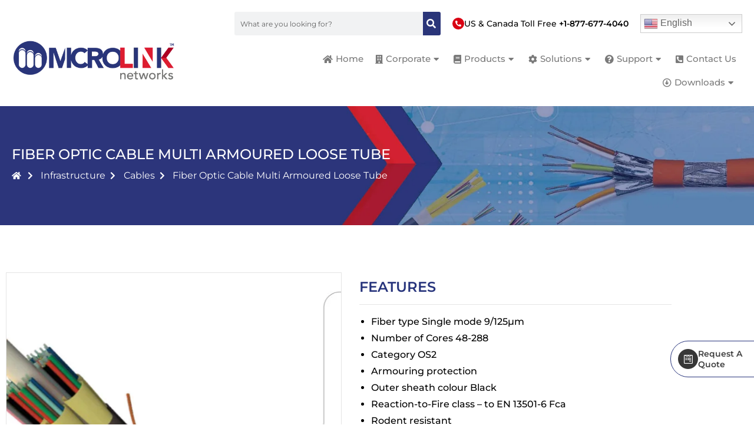

--- FILE ---
content_type: text/html; charset=UTF-8
request_url: https://microlinknet.com/fiber-optic-cable-multi-armoured-loose-tube/
body_size: 36183
content:
<!DOCTYPE html>
<html class="html" dir="ltr" lang="en-US" prefix="og: https://ogp.me/ns#">
<head>
	<meta charset="UTF-8">
	<link rel="profile" href="https://gmpg.org/xfn/11">

	<title>Fiber Optic Cable Multi Armoured Loose Tube - Welcome to MICROLINK NETWORKS LLC</title>

		<!-- All in One SEO 4.9.3 - aioseo.com -->
	<meta name="description" content="Infrastructure Cables FEATURES Fiber type Single mode 9/125µmNumber of Cores 48-288Category OS2Armouring protectionOuter sheath colour BlackReaction-to-Fire class - to EN 13501-6 FcaRodent resistantOuter diameter approx. 10.5 mm Datasheet (PDF) High Quality Durability Finest Precision DESCRIPTION MICROLINK multi loose cables are constructed from multiple gel filled loose tubes around a central strength member, overlaid with" />
	<meta name="robots" content="max-image-preview:large" />
	<link rel="canonical" href="https://microlinknet.com/fiber-optic-cable-multi-armoured-loose-tube/" />
	<meta name="generator" content="All in One SEO (AIOSEO) 4.9.3" />
		<meta property="og:locale" content="en_US" />
		<meta property="og:site_name" content="Welcome to MICROLINK NETWORKS LLC - Telecom &amp; Data Center, Automations and Controls, Video Surveillance, Data Networks and Wifi, Signage and Magic Mirror, Parking Management" />
		<meta property="og:type" content="article" />
		<meta property="og:title" content="Fiber Optic Cable Multi Armoured Loose Tube - Welcome to MICROLINK NETWORKS LLC" />
		<meta property="og:description" content="Infrastructure Cables FEATURES Fiber type Single mode 9/125µmNumber of Cores 48-288Category OS2Armouring protectionOuter sheath colour BlackReaction-to-Fire class - to EN 13501-6 FcaRodent resistantOuter diameter approx. 10.5 mm Datasheet (PDF) High Quality Durability Finest Precision DESCRIPTION MICROLINK multi loose cables are constructed from multiple gel filled loose tubes around a central strength member, overlaid with" />
		<meta property="og:url" content="https://microlinknet.com/fiber-optic-cable-multi-armoured-loose-tube/" />
		<meta property="og:image" content="https://microlinknet.com/wp-content/uploads/2023/03/MICROLINK_LOGO_xkdye3ss.png" />
		<meta property="og:image:secure_url" content="https://microlinknet.com/wp-content/uploads/2023/03/MICROLINK_LOGO_xkdye3ss.png" />
		<meta property="og:image:width" content="204" />
		<meta property="og:image:height" content="53" />
		<meta property="article:published_time" content="2023-03-08T15:37:39+00:00" />
		<meta property="article:modified_time" content="2024-01-29T17:02:34+00:00" />
		<meta property="article:publisher" content="https://www.facebook.com/microlinknetworks/" />
		<meta name="twitter:card" content="summary_large_image" />
		<meta name="twitter:title" content="Fiber Optic Cable Multi Armoured Loose Tube - Welcome to MICROLINK NETWORKS LLC" />
		<meta name="twitter:description" content="Infrastructure Cables FEATURES Fiber type Single mode 9/125µmNumber of Cores 48-288Category OS2Armouring protectionOuter sheath colour BlackReaction-to-Fire class - to EN 13501-6 FcaRodent resistantOuter diameter approx. 10.5 mm Datasheet (PDF) High Quality Durability Finest Precision DESCRIPTION MICROLINK multi loose cables are constructed from multiple gel filled loose tubes around a central strength member, overlaid with" />
		<meta name="twitter:image" content="https://microlinknet.com/wp-content/uploads/2023/03/MICROLINK_LOGO_xkdye3ss.png" />
		<script type="application/ld+json" class="aioseo-schema">
			{"@context":"https:\/\/schema.org","@graph":[{"@type":"BreadcrumbList","@id":"https:\/\/microlinknet.com\/fiber-optic-cable-multi-armoured-loose-tube\/#breadcrumblist","itemListElement":[{"@type":"ListItem","@id":"https:\/\/microlinknet.com#listItem","position":1,"name":"Home","item":"https:\/\/microlinknet.com","nextItem":{"@type":"ListItem","@id":"https:\/\/microlinknet.com\/fiber-optic-cable-multi-armoured-loose-tube\/#listItem","name":"Fiber Optic Cable Multi Armoured Loose Tube"}},{"@type":"ListItem","@id":"https:\/\/microlinknet.com\/fiber-optic-cable-multi-armoured-loose-tube\/#listItem","position":2,"name":"Fiber Optic Cable Multi Armoured Loose Tube","previousItem":{"@type":"ListItem","@id":"https:\/\/microlinknet.com#listItem","name":"Home"}}]},{"@type":"Organization","@id":"https:\/\/microlinknet.com\/#organization","name":"Welcome to MICROLINK NETWORKS LLC","description":"Telecom & Data Center, Automations and Controls, Video Surveillance, Data Networks and Wifi, Signage and Magic Mirror, Parking Management","url":"https:\/\/microlinknet.com\/","logo":{"@type":"ImageObject","url":"https:\/\/microlinknet.com\/wp-content\/uploads\/2023\/04\/MICROLINK-logos-12.png","@id":"https:\/\/microlinknet.com\/fiber-optic-cable-multi-armoured-loose-tube\/#organizationLogo","width":953,"height":247},"image":{"@id":"https:\/\/microlinknet.com\/fiber-optic-cable-multi-armoured-loose-tube\/#organizationLogo"},"sameAs":["https:\/\/www.facebook.com\/microlinknetworks\/","https:\/\/www.instagram.com\/microlinknetworks\/","https:\/\/www.youtube.com\/channel\/UCLPcMJwsxTL3m9xcqnIplJA","https:\/\/www.linkedin.com\/company\/microlinknetworks\/"]},{"@type":"WebPage","@id":"https:\/\/microlinknet.com\/fiber-optic-cable-multi-armoured-loose-tube\/#webpage","url":"https:\/\/microlinknet.com\/fiber-optic-cable-multi-armoured-loose-tube\/","name":"Fiber Optic Cable Multi Armoured Loose Tube - Welcome to MICROLINK NETWORKS LLC","description":"Infrastructure Cables FEATURES Fiber type Single mode 9\/125\u00b5mNumber of Cores 48-288Category OS2Armouring protectionOuter sheath colour BlackReaction-to-Fire class - to EN 13501-6 FcaRodent resistantOuter diameter approx. 10.5 mm Datasheet (PDF) High Quality Durability Finest Precision DESCRIPTION MICROLINK multi loose cables are constructed from multiple gel filled loose tubes around a central strength member, overlaid with","inLanguage":"en-US","isPartOf":{"@id":"https:\/\/microlinknet.com\/#website"},"breadcrumb":{"@id":"https:\/\/microlinknet.com\/fiber-optic-cable-multi-armoured-loose-tube\/#breadcrumblist"},"datePublished":"2023-03-08T15:37:39+00:00","dateModified":"2024-01-29T17:02:34+00:00"},{"@type":"WebSite","@id":"https:\/\/microlinknet.com\/#website","url":"https:\/\/microlinknet.com\/","name":"Welcome to MICROLINK NETWORKS LLC","description":"Telecom & Data Center, Automations and Controls, Video Surveillance, Data Networks and Wifi, Signage and Magic Mirror, Parking Management","inLanguage":"en-US","publisher":{"@id":"https:\/\/microlinknet.com\/#organization"}}]}
		</script>
		<!-- All in One SEO -->

<meta name="viewport" content="width=device-width, initial-scale=1"><link rel='dns-prefetch' href='//fonts.googleapis.com' />
<link rel="alternate" type="application/rss+xml" title="Welcome to MICROLINK NETWORKS LLC &raquo; Feed" href="https://microlinknet.com/feed/" />
<link rel="alternate" type="application/rss+xml" title="Welcome to MICROLINK NETWORKS LLC &raquo; Comments Feed" href="https://microlinknet.com/comments/feed/" />
<link rel="alternate" title="oEmbed (JSON)" type="application/json+oembed" href="https://microlinknet.com/wp-json/oembed/1.0/embed?url=https%3A%2F%2Fmicrolinknet.com%2Ffiber-optic-cable-multi-armoured-loose-tube%2F" />
<link rel="alternate" title="oEmbed (XML)" type="text/xml+oembed" href="https://microlinknet.com/wp-json/oembed/1.0/embed?url=https%3A%2F%2Fmicrolinknet.com%2Ffiber-optic-cable-multi-armoured-loose-tube%2F&#038;format=xml" />
<style id='wp-img-auto-sizes-contain-inline-css'>
img:is([sizes=auto i],[sizes^="auto," i]){contain-intrinsic-size:3000px 1500px}
/*# sourceURL=wp-img-auto-sizes-contain-inline-css */
</style>
<link rel='stylesheet' id='dce-animations-css' href='https://microlinknet.com/wp-content/plugins/dynamic-content-for-elementor/assets/css/animations.css?ver=3.2.10' media='all' />

<style id='wp-emoji-styles-inline-css'>

	img.wp-smiley, img.emoji {
		display: inline !important;
		border: none !important;
		box-shadow: none !important;
		height: 1em !important;
		width: 1em !important;
		margin: 0 0.07em !important;
		vertical-align: -0.1em !important;
		background: none !important;
		padding: 0 !important;
	}
/*# sourceURL=wp-emoji-styles-inline-css */
</style>
<style id='classic-theme-styles-inline-css'>
/*! This file is auto-generated */
.wp-block-button__link{color:#fff;background-color:#32373c;border-radius:9999px;box-shadow:none;text-decoration:none;padding:calc(.667em + 2px) calc(1.333em + 2px);font-size:1.125em}.wp-block-file__button{background:#32373c;color:#fff;text-decoration:none}
/*# sourceURL=/wp-includes/css/classic-themes.min.css */
</style>
<link rel='stylesheet' id='aioseo/css/src/vue/standalone/blocks/table-of-contents/global.scss-css' href='https://microlinknet.com/wp-content/plugins/all-in-one-seo-pack/dist/Lite/assets/css/table-of-contents/global.e90f6d47.css?ver=4.9.3' media='all' />
<link rel='stylesheet' id='wp-components-css' href='https://microlinknet.com/wp-includes/css/dist/components/style.min.css?ver=6.9' media='all' />
<link rel='stylesheet' id='wp-preferences-css' href='https://microlinknet.com/wp-includes/css/dist/preferences/style.min.css?ver=6.9' media='all' />
<link rel='stylesheet' id='wp-block-editor-css' href='https://microlinknet.com/wp-includes/css/dist/block-editor/style.min.css?ver=6.9' media='all' />
<link rel='stylesheet' id='wp-reusable-blocks-css' href='https://microlinknet.com/wp-includes/css/dist/reusable-blocks/style.min.css?ver=6.9' media='all' />
<link rel='stylesheet' id='wp-patterns-css' href='https://microlinknet.com/wp-includes/css/dist/patterns/style.min.css?ver=6.9' media='all' />
<link rel='stylesheet' id='wp-editor-css' href='https://microlinknet.com/wp-includes/css/dist/editor/style.min.css?ver=6.9' media='all' />
<link rel='stylesheet' id='sjb_shortcode_block-cgb-style-css-css' href='https://microlinknet.com/wp-content/plugins/simple-job-board/sjb-block/dist/blocks.style.build.css' media='all' />
<style id='global-styles-inline-css'>
:root{--wp--preset--aspect-ratio--square: 1;--wp--preset--aspect-ratio--4-3: 4/3;--wp--preset--aspect-ratio--3-4: 3/4;--wp--preset--aspect-ratio--3-2: 3/2;--wp--preset--aspect-ratio--2-3: 2/3;--wp--preset--aspect-ratio--16-9: 16/9;--wp--preset--aspect-ratio--9-16: 9/16;--wp--preset--color--black: #000000;--wp--preset--color--cyan-bluish-gray: #abb8c3;--wp--preset--color--white: #ffffff;--wp--preset--color--pale-pink: #f78da7;--wp--preset--color--vivid-red: #cf2e2e;--wp--preset--color--luminous-vivid-orange: #ff6900;--wp--preset--color--luminous-vivid-amber: #fcb900;--wp--preset--color--light-green-cyan: #7bdcb5;--wp--preset--color--vivid-green-cyan: #00d084;--wp--preset--color--pale-cyan-blue: #8ed1fc;--wp--preset--color--vivid-cyan-blue: #0693e3;--wp--preset--color--vivid-purple: #9b51e0;--wp--preset--gradient--vivid-cyan-blue-to-vivid-purple: linear-gradient(135deg,rgb(6,147,227) 0%,rgb(155,81,224) 100%);--wp--preset--gradient--light-green-cyan-to-vivid-green-cyan: linear-gradient(135deg,rgb(122,220,180) 0%,rgb(0,208,130) 100%);--wp--preset--gradient--luminous-vivid-amber-to-luminous-vivid-orange: linear-gradient(135deg,rgb(252,185,0) 0%,rgb(255,105,0) 100%);--wp--preset--gradient--luminous-vivid-orange-to-vivid-red: linear-gradient(135deg,rgb(255,105,0) 0%,rgb(207,46,46) 100%);--wp--preset--gradient--very-light-gray-to-cyan-bluish-gray: linear-gradient(135deg,rgb(238,238,238) 0%,rgb(169,184,195) 100%);--wp--preset--gradient--cool-to-warm-spectrum: linear-gradient(135deg,rgb(74,234,220) 0%,rgb(151,120,209) 20%,rgb(207,42,186) 40%,rgb(238,44,130) 60%,rgb(251,105,98) 80%,rgb(254,248,76) 100%);--wp--preset--gradient--blush-light-purple: linear-gradient(135deg,rgb(255,206,236) 0%,rgb(152,150,240) 100%);--wp--preset--gradient--blush-bordeaux: linear-gradient(135deg,rgb(254,205,165) 0%,rgb(254,45,45) 50%,rgb(107,0,62) 100%);--wp--preset--gradient--luminous-dusk: linear-gradient(135deg,rgb(255,203,112) 0%,rgb(199,81,192) 50%,rgb(65,88,208) 100%);--wp--preset--gradient--pale-ocean: linear-gradient(135deg,rgb(255,245,203) 0%,rgb(182,227,212) 50%,rgb(51,167,181) 100%);--wp--preset--gradient--electric-grass: linear-gradient(135deg,rgb(202,248,128) 0%,rgb(113,206,126) 100%);--wp--preset--gradient--midnight: linear-gradient(135deg,rgb(2,3,129) 0%,rgb(40,116,252) 100%);--wp--preset--font-size--small: 13px;--wp--preset--font-size--medium: 20px;--wp--preset--font-size--large: 36px;--wp--preset--font-size--x-large: 42px;--wp--preset--spacing--20: 0.44rem;--wp--preset--spacing--30: 0.67rem;--wp--preset--spacing--40: 1rem;--wp--preset--spacing--50: 1.5rem;--wp--preset--spacing--60: 2.25rem;--wp--preset--spacing--70: 3.38rem;--wp--preset--spacing--80: 5.06rem;--wp--preset--shadow--natural: 6px 6px 9px rgba(0, 0, 0, 0.2);--wp--preset--shadow--deep: 12px 12px 50px rgba(0, 0, 0, 0.4);--wp--preset--shadow--sharp: 6px 6px 0px rgba(0, 0, 0, 0.2);--wp--preset--shadow--outlined: 6px 6px 0px -3px rgb(255, 255, 255), 6px 6px rgb(0, 0, 0);--wp--preset--shadow--crisp: 6px 6px 0px rgb(0, 0, 0);}:where(.is-layout-flex){gap: 0.5em;}:where(.is-layout-grid){gap: 0.5em;}body .is-layout-flex{display: flex;}.is-layout-flex{flex-wrap: wrap;align-items: center;}.is-layout-flex > :is(*, div){margin: 0;}body .is-layout-grid{display: grid;}.is-layout-grid > :is(*, div){margin: 0;}:where(.wp-block-columns.is-layout-flex){gap: 2em;}:where(.wp-block-columns.is-layout-grid){gap: 2em;}:where(.wp-block-post-template.is-layout-flex){gap: 1.25em;}:where(.wp-block-post-template.is-layout-grid){gap: 1.25em;}.has-black-color{color: var(--wp--preset--color--black) !important;}.has-cyan-bluish-gray-color{color: var(--wp--preset--color--cyan-bluish-gray) !important;}.has-white-color{color: var(--wp--preset--color--white) !important;}.has-pale-pink-color{color: var(--wp--preset--color--pale-pink) !important;}.has-vivid-red-color{color: var(--wp--preset--color--vivid-red) !important;}.has-luminous-vivid-orange-color{color: var(--wp--preset--color--luminous-vivid-orange) !important;}.has-luminous-vivid-amber-color{color: var(--wp--preset--color--luminous-vivid-amber) !important;}.has-light-green-cyan-color{color: var(--wp--preset--color--light-green-cyan) !important;}.has-vivid-green-cyan-color{color: var(--wp--preset--color--vivid-green-cyan) !important;}.has-pale-cyan-blue-color{color: var(--wp--preset--color--pale-cyan-blue) !important;}.has-vivid-cyan-blue-color{color: var(--wp--preset--color--vivid-cyan-blue) !important;}.has-vivid-purple-color{color: var(--wp--preset--color--vivid-purple) !important;}.has-black-background-color{background-color: var(--wp--preset--color--black) !important;}.has-cyan-bluish-gray-background-color{background-color: var(--wp--preset--color--cyan-bluish-gray) !important;}.has-white-background-color{background-color: var(--wp--preset--color--white) !important;}.has-pale-pink-background-color{background-color: var(--wp--preset--color--pale-pink) !important;}.has-vivid-red-background-color{background-color: var(--wp--preset--color--vivid-red) !important;}.has-luminous-vivid-orange-background-color{background-color: var(--wp--preset--color--luminous-vivid-orange) !important;}.has-luminous-vivid-amber-background-color{background-color: var(--wp--preset--color--luminous-vivid-amber) !important;}.has-light-green-cyan-background-color{background-color: var(--wp--preset--color--light-green-cyan) !important;}.has-vivid-green-cyan-background-color{background-color: var(--wp--preset--color--vivid-green-cyan) !important;}.has-pale-cyan-blue-background-color{background-color: var(--wp--preset--color--pale-cyan-blue) !important;}.has-vivid-cyan-blue-background-color{background-color: var(--wp--preset--color--vivid-cyan-blue) !important;}.has-vivid-purple-background-color{background-color: var(--wp--preset--color--vivid-purple) !important;}.has-black-border-color{border-color: var(--wp--preset--color--black) !important;}.has-cyan-bluish-gray-border-color{border-color: var(--wp--preset--color--cyan-bluish-gray) !important;}.has-white-border-color{border-color: var(--wp--preset--color--white) !important;}.has-pale-pink-border-color{border-color: var(--wp--preset--color--pale-pink) !important;}.has-vivid-red-border-color{border-color: var(--wp--preset--color--vivid-red) !important;}.has-luminous-vivid-orange-border-color{border-color: var(--wp--preset--color--luminous-vivid-orange) !important;}.has-luminous-vivid-amber-border-color{border-color: var(--wp--preset--color--luminous-vivid-amber) !important;}.has-light-green-cyan-border-color{border-color: var(--wp--preset--color--light-green-cyan) !important;}.has-vivid-green-cyan-border-color{border-color: var(--wp--preset--color--vivid-green-cyan) !important;}.has-pale-cyan-blue-border-color{border-color: var(--wp--preset--color--pale-cyan-blue) !important;}.has-vivid-cyan-blue-border-color{border-color: var(--wp--preset--color--vivid-cyan-blue) !important;}.has-vivid-purple-border-color{border-color: var(--wp--preset--color--vivid-purple) !important;}.has-vivid-cyan-blue-to-vivid-purple-gradient-background{background: var(--wp--preset--gradient--vivid-cyan-blue-to-vivid-purple) !important;}.has-light-green-cyan-to-vivid-green-cyan-gradient-background{background: var(--wp--preset--gradient--light-green-cyan-to-vivid-green-cyan) !important;}.has-luminous-vivid-amber-to-luminous-vivid-orange-gradient-background{background: var(--wp--preset--gradient--luminous-vivid-amber-to-luminous-vivid-orange) !important;}.has-luminous-vivid-orange-to-vivid-red-gradient-background{background: var(--wp--preset--gradient--luminous-vivid-orange-to-vivid-red) !important;}.has-very-light-gray-to-cyan-bluish-gray-gradient-background{background: var(--wp--preset--gradient--very-light-gray-to-cyan-bluish-gray) !important;}.has-cool-to-warm-spectrum-gradient-background{background: var(--wp--preset--gradient--cool-to-warm-spectrum) !important;}.has-blush-light-purple-gradient-background{background: var(--wp--preset--gradient--blush-light-purple) !important;}.has-blush-bordeaux-gradient-background{background: var(--wp--preset--gradient--blush-bordeaux) !important;}.has-luminous-dusk-gradient-background{background: var(--wp--preset--gradient--luminous-dusk) !important;}.has-pale-ocean-gradient-background{background: var(--wp--preset--gradient--pale-ocean) !important;}.has-electric-grass-gradient-background{background: var(--wp--preset--gradient--electric-grass) !important;}.has-midnight-gradient-background{background: var(--wp--preset--gradient--midnight) !important;}.has-small-font-size{font-size: var(--wp--preset--font-size--small) !important;}.has-medium-font-size{font-size: var(--wp--preset--font-size--medium) !important;}.has-large-font-size{font-size: var(--wp--preset--font-size--large) !important;}.has-x-large-font-size{font-size: var(--wp--preset--font-size--x-large) !important;}
:where(.wp-block-post-template.is-layout-flex){gap: 1.25em;}:where(.wp-block-post-template.is-layout-grid){gap: 1.25em;}
:where(.wp-block-term-template.is-layout-flex){gap: 1.25em;}:where(.wp-block-term-template.is-layout-grid){gap: 1.25em;}
:where(.wp-block-columns.is-layout-flex){gap: 2em;}:where(.wp-block-columns.is-layout-grid){gap: 2em;}
:root :where(.wp-block-pullquote){font-size: 1.5em;line-height: 1.6;}
/*# sourceURL=global-styles-inline-css */
</style>
<link rel='stylesheet' id='simple-job-board-google-fonts-css' href='https://fonts.googleapis.com/css?family=Roboto%3A100%2C100i%2C300%2C300i%2C400%2C400i%2C500%2C500i%2C700%2C700i%2C900%2C900i&#038;ver=2.14.1' media='all' />
<link rel='stylesheet' id='sjb-fontawesome-css' href='https://microlinknet.com/wp-content/plugins/simple-job-board/includes/css/font-awesome.min.css?ver=5.15.4' media='all' />
<link rel='stylesheet' id='simple-job-board-jquery-ui-css' href='https://microlinknet.com/wp-content/plugins/simple-job-board/public/css/jquery-ui.css?ver=1.12.1' media='all' />
<link rel='stylesheet' id='simple-job-board-frontend-css' href='https://microlinknet.com/wp-content/plugins/simple-job-board/public/css/simple-job-board-public.css?ver=3.0.0' media='all' />
<link rel='stylesheet' id='oceanwp-style-css' href='https://microlinknet.com/wp-content/themes/oceanwp/assets/css/style.min.css?ver=1.0' media='all' />
<link rel='stylesheet' id='child-style-css' href='https://microlinknet.com/wp-content/themes/oceanwp-child-theme-master/style.css?ver=6.9' media='all' />
<link rel='stylesheet' id='elementor-frontend-css' href='https://microlinknet.com/wp-content/plugins/elementor/assets/css/frontend.min.css?ver=3.34.4' media='all' />
<link rel='stylesheet' id='elementor-post-181-css' href='https://microlinknet.com/wp-content/uploads/elementor/css/post-181.css?ver=1769716716' media='all' />
<link rel='stylesheet' id='elementor-post-38-css' href='https://microlinknet.com/wp-content/uploads/elementor/css/post-38.css?ver=1769716716' media='all' />
<link rel='stylesheet' id='font-awesome-css' href='https://microlinknet.com/wp-content/themes/oceanwp/assets/fonts/fontawesome/css/all.min.css?ver=6.7.2' media='all' />
<link rel='stylesheet' id='simple-line-icons-css' href='https://microlinknet.com/wp-content/themes/oceanwp/assets/css/third/simple-line-icons.min.css?ver=2.4.0' media='all' />
<link rel='stylesheet' id='oceanwp-google-font-montserrat-css' href='//fonts.googleapis.com/css?family=Montserrat%3A100%2C200%2C300%2C400%2C500%2C600%2C700%2C800%2C900%2C100i%2C200i%2C300i%2C400i%2C500i%2C600i%2C700i%2C800i%2C900i&#038;subset=latin&#038;display=swap&#038;ver=6.9' media='all' />
<link rel='stylesheet' id='oceanwp-google-font-rajdhani-css' href='//fonts.googleapis.com/css?family=Rajdhani%3A100%2C200%2C300%2C400%2C500%2C600%2C700%2C800%2C900%2C100i%2C200i%2C300i%2C400i%2C500i%2C600i%2C700i%2C800i%2C900i&#038;subset=latin&#038;display=swap&#038;ver=6.9' media='all' />
<link rel='stylesheet' id='widget-image-css' href='https://microlinknet.com/wp-content/plugins/elementor/assets/css/widget-image.min.css?ver=3.34.4' media='all' />
<link rel='stylesheet' id='widget-heading-css' href='https://microlinknet.com/wp-content/plugins/elementor/assets/css/widget-heading.min.css?ver=3.34.4' media='all' />
<link rel='stylesheet' id='widget-form-css' href='https://microlinknet.com/wp-content/plugins/elementor-pro/assets/css/widget-form.min.css?ver=3.30.1' media='all' />
<link rel='stylesheet' id='e-popup-css' href='https://microlinknet.com/wp-content/plugins/elementor-pro/assets/css/conditionals/popup.min.css?ver=3.30.1' media='all' />
<link rel='stylesheet' id='elementor-icons-css' href='https://microlinknet.com/wp-content/plugins/elementor/assets/lib/eicons/css/elementor-icons.min.css?ver=5.46.0' media='all' />
<link rel='stylesheet' id='elementor-post-15-css' href='https://microlinknet.com/wp-content/uploads/elementor/css/post-15.css?ver=1769717349' media='all' />
<link rel='stylesheet' id='dashicons-css' href='https://microlinknet.com/wp-includes/css/dashicons.min.css?ver=6.9' media='all' />
<link rel='stylesheet' id='widget-icon-list-css' href='https://microlinknet.com/wp-content/plugins/elementor/assets/css/widget-icon-list.min.css?ver=3.34.4' media='all' />
<link rel='stylesheet' id='e-animation-fadeInRight-css' href='https://microlinknet.com/wp-content/plugins/elementor/assets/lib/animations/styles/fadeInRight.min.css?ver=3.34.4' media='all' />
<link rel='stylesheet' id='swiper-css' href='https://microlinknet.com/wp-content/plugins/elementor/assets/lib/swiper/v8/css/swiper.min.css?ver=8.4.5' media='all' />
<link rel='stylesheet' id='e-swiper-css' href='https://microlinknet.com/wp-content/plugins/elementor/assets/css/conditionals/e-swiper.min.css?ver=3.34.4' media='all' />
<link rel='stylesheet' id='widget-image-carousel-css' href='https://microlinknet.com/wp-content/plugins/elementor/assets/css/widget-image-carousel.min.css?ver=3.34.4' media='all' />
<link rel='stylesheet' id='e-animation-fadeInLeft-css' href='https://microlinknet.com/wp-content/plugins/elementor/assets/lib/animations/styles/fadeInLeft.min.css?ver=3.34.4' media='all' />
<link rel='stylesheet' id='widget-divider-css' href='https://microlinknet.com/wp-content/plugins/elementor/assets/css/widget-divider.min.css?ver=3.34.4' media='all' />
<link rel='stylesheet' id='widget-image-box-css' href='https://microlinknet.com/wp-content/plugins/elementor/assets/css/widget-image-box.min.css?ver=3.34.4' media='all' />
<link rel='stylesheet' id='e-animation-zoomIn-css' href='https://microlinknet.com/wp-content/plugins/elementor/assets/lib/animations/styles/zoomIn.min.css?ver=3.34.4' media='all' />
<link rel='stylesheet' id='elementor-post-4112-css' href='https://microlinknet.com/wp-content/uploads/elementor/css/post-4112.css?ver=1769770357' media='all' />
<link rel='stylesheet' id='elementor-post-2614-css' href='https://microlinknet.com/wp-content/uploads/elementor/css/post-2614.css?ver=1769716662' media='all' />
<link rel='stylesheet' id='oe-widgets-style-css' href='https://microlinknet.com/wp-content/plugins/ocean-extra/assets/css/widgets.css?ver=6.9' media='all' />
<link rel='stylesheet' id='elementor-gf-local-montserrat-css' href='https://microlinknet.com/wp-content/uploads/elementor/google-fonts/css/montserrat.css?ver=1742240752' media='all' />
<link rel='stylesheet' id='elementor-gf-local-poppins-css' href='https://microlinknet.com/wp-content/uploads/elementor/google-fonts/css/poppins.css?ver=1742240755' media='all' />
<link rel='stylesheet' id='elementor-icons-shared-0-css' href='https://microlinknet.com/wp-content/plugins/elementor/assets/lib/font-awesome/css/fontawesome.min.css?ver=5.15.3' media='all' />
<link rel='stylesheet' id='elementor-icons-fa-solid-css' href='https://microlinknet.com/wp-content/plugins/elementor/assets/lib/font-awesome/css/solid.min.css?ver=5.15.3' media='all' />
<link rel='stylesheet' id='elementor-icons-fa-brands-css' href='https://microlinknet.com/wp-content/plugins/elementor/assets/lib/font-awesome/css/brands.min.css?ver=5.15.3' media='all' />
<link rel='stylesheet' id='elementor-icons-fa-regular-css' href='https://microlinknet.com/wp-content/plugins/elementor/assets/lib/font-awesome/css/regular.min.css?ver=5.15.3' media='all' />
<script src="https://microlinknet.com/wp-includes/js/jquery/jquery.min.js?ver=3.7.1" id="jquery-core-js"></script>
<script src="https://microlinknet.com/wp-includes/js/jquery/jquery-migrate.min.js?ver=3.4.1" id="jquery-migrate-js"></script>
<link rel="https://api.w.org/" href="https://microlinknet.com/wp-json/" /><link rel="alternate" title="JSON" type="application/json" href="https://microlinknet.com/wp-json/wp/v2/pages/4112" /><link rel="EditURI" type="application/rsd+xml" title="RSD" href="https://microlinknet.com/xmlrpc.php?rsd" />
<meta name="generator" content="WordPress 6.9" />
<link rel='shortlink' href='https://microlinknet.com/?p=4112' />
            
                            <style type="text/css">
                    
                /* SJB Fonts */
                                        .sjb-page {
                            font-family: "Roboto", sans-serif;
                        }
                
                    /* Job Filters Background Color */
                    .sjb-page .sjb-filters
                    {
                        background-color: #f2f2f2;
                    }
                                                        
                    /* Listing & Detail Page Title Color */
                    .sjb-page .list-data .v1 .job-info a .job-title,
                    .sjb-page .list-data .v2 .job-info a .job-title,
                    .sjb-page .list-data .v1 .job-info a .company-name,
                    .sjb-page .list-data .v2 .job-info a .company-name              
                    {
                        color: #3b3a3c;
                    }                
                                                        
                    /* Job Detail Page Headings */
                    .sjb-page .sjb-detail .list-data .v1 h3,
                    .sjb-page .sjb-detail .list-data .v2 h3,
                    .sjb-page .sjb-detail .list-data ul li::before,
                    .sjb-page .sjb-detail .list-data .v1 .job-detail h3,
                    .sjb-page .sjb-detail .list-data .v2 .job-detail h3,
                    .sjb-page .sjb-archive-page .job-title,
                    .sjb-page .job-features h3
                    {
                        color: #293579; 
                    }
                                                        
                    /* Fontawesome Icon Color */
                    .sjb-page .list-data .v1 .job-type i,
                    .sjb-page .list-data .v1 .job-location i,
                    .sjb-page .list-data .v1 .job-date i,
                    .sjb-page .list-data .v2 .job-type i,
                    .sjb-page .list-data .v2 .job-location i,
                    .sjb-page .list-data .v2 .job-date i,
                    .sjb-page .sjb-detail .list-data .v2 .job-features .sjb-title-value h4 i,
                    .sjb-listing .list-data .v2 .job-features .sjb-title-value h4 i
                    {
                        color: #3b3a3c;
                    }

                    /* Fontawesome Text Color */
                    .sjb-page .list-data .v1 .job-type,
                    .sjb-page .list-data .v1 .job-location,
                    .sjb-page .list-data .v1 .job-date,
                    .sjb-page .list-data .v2 .job-type,
                    .sjb-page .list-data .v2 .job-location,
                    .sjb-page .list-data .v2 .job-date
                    {
                        color: #293579;
                    }
                                                        
                    /* Job Filters-> All Buttons Background Color */
                    .sjb-page .btn-primary,
                    .sjb-page .btn-primary:hover,
                    .sjb-page .btn-primary:active:hover,
                    .sjb-page .btn-primary:active:focus,
                    .sjb-page .sjb-detail .jobpost-form .file div,                
                    .sjb-page .sjb-detail .jobpost-form .file:hover div
                    {
                        background-color: #293579 !important;
                        border: none !important;
                        color: #fff !important;
                    }
                    
                    .sjb-page .sjb-listing a.sjb_view_more_btn,
                    .sjb-page .sjb-listing a.sjb_view_less_btn
                    {
                        
                        color: #293579 !important;
                    }

                    /* Pagination Text Color */
                    /* Pagination Background Color */                
                    .sjb-page .pagination li.list-item span.current,
                    .sjb-page .pagination li.list-item a:hover, 
                    .sjb-page .pagination li.list-item span.current:hover
                    {
                        background: #293579;
                        border-color: #293579;                    
                        color: #fff;
                    }
                                                        
                </style>        
                
<meta name="google-site-verification" content="fXOUloB520xVaArmcbpJJlJCf3tW7IAJLImbxlOs4cE" />

<!-- Google tag (gtag.js) -->
<script async src="https://www.googletagmanager.com/gtag/js?id=UA-260623246-1"></script>
<script>
  window.dataLayer = window.dataLayer || [];
  function gtag(){dataLayer.push(arguments);}
  gtag('js', new Date());

  gtag('config', 'UA-260623246-1');
</script>


<meta name="generator" content="Elementor 3.34.4; features: additional_custom_breakpoints; settings: css_print_method-external, google_font-enabled, font_display-auto">
			<style>
				.e-con.e-parent:nth-of-type(n+4):not(.e-lazyloaded):not(.e-no-lazyload),
				.e-con.e-parent:nth-of-type(n+4):not(.e-lazyloaded):not(.e-no-lazyload) * {
					background-image: none !important;
				}
				@media screen and (max-height: 1024px) {
					.e-con.e-parent:nth-of-type(n+3):not(.e-lazyloaded):not(.e-no-lazyload),
					.e-con.e-parent:nth-of-type(n+3):not(.e-lazyloaded):not(.e-no-lazyload) * {
						background-image: none !important;
					}
				}
				@media screen and (max-height: 640px) {
					.e-con.e-parent:nth-of-type(n+2):not(.e-lazyloaded):not(.e-no-lazyload),
					.e-con.e-parent:nth-of-type(n+2):not(.e-lazyloaded):not(.e-no-lazyload) * {
						background-image: none !important;
					}
				}
			</style>
			<link rel="icon" href="https://microlinknet.com/wp-content/uploads/2022/11/icon-microlinknet.png" sizes="32x32" />
<link rel="icon" href="https://microlinknet.com/wp-content/uploads/2022/11/icon-microlinknet.png" sizes="192x192" />
<link rel="apple-touch-icon" href="https://microlinknet.com/wp-content/uploads/2022/11/icon-microlinknet.png" />
<meta name="msapplication-TileImage" content="https://microlinknet.com/wp-content/uploads/2022/11/icon-microlinknet.png" />
		<style id="wp-custom-css">
			.twae-wrapper .twae-icon .twae_icon_text,.twae-wrapper .twae-icon i{font-size:18px !important}#post-10017 .thumbnail{text-align:center}#post-10017 .thumbnail img{height:600px;width:auto}.elementor-field-group-field_08a3082{margin:10px 0 0 0}#evaluation-form .elementor-field-type-html{font-weight:500;/* text-align:center;*/}.text-center{text-align:center}.pro-union{background-color:#c5d79b}.bg-ccc{background-color:#ccc}table.my-table{margin-bottom:0}table.my-table thead{background-color:#27347c}table.my-table th{color:#ffffff;font-weight:600;line-height:16px}table.my-table th:nth-child(1),table.my-table td:nth-child(1){width:25%}table.my-table td:nth-child(1){font-weight:500}table td,table.my-table td:nth-child(1),table.my-table td:nth-child(2){padding:6px 10px}table.my-table th,table.my-table td{border-bottom:none}table.my-table tbody tr:nth-child(even){background-color:#f1f1f1}.product-features h4{margin-bottom:0 !important}.product-features ul{margin-top:5px !important}.zoom .elementor-widget-container{overflow:hidden}.zoom .elementor-widget-container:hover img{transform:scale(1.1);transition:all 0.5s ease-out}.elementor-nav-menu .sub-arrow{line-height:1;padding:10px 0 10px 5px !important}.gt_switcher .gt_option{position:absolute !important;top:32px}#site-header nav ul li i{padding-right:5px}.sjb-page .btn-primary:hover{background-color:#e31f29 !important}.sjb-apply-now-btn{display:none}.sjb-page .sjb-listing .row{align-items:center}.my-btn .elementor-button-content-wrapper::after{content:url(/wp-content/uploads/2023/01/red-arrow1.png.webp);position:absolute;top:13px;right:30px;z-index:999}.theme-red h4 span{color:#d90013;font-weight:600}.my-desc p strong{color:#d90013}.blog-entry.post .thumbnail img,.related-thumb img{height:270px;object-fit:cover}.doc-btn .elementor-button-content-wrapper{display:-ms-block;display:block !important}.single-products .content-area{width:100%;padding-right:0;border:none}.single-products .entry-header,.single-products .thumbnail,.single-products aside{display:none}.elementor-flip-box__layer__title{margin-bottom:0;padding:0 15px}.elementor-flip-box__image img{height:340px;object-fit:cover;border-radius:10px 10px 0 0}navbar-nav-default .elementskit-dropdown-has>a .elementskit-submenu-indicator{margin:5px 0 0 4px;font-size:8px}.usa-bedge{position:absolute;z-index:99;left:auto;right:auto;top:auto;bottom:auto}.mg-top img{margin-top:-46px;padding:5px}.career-form input.wpcf7-form-control.has-spinner.wpcf7-submit{width:100%}header .elementskit-submenu-panel{padding:0}.certified img{padding:10px;background-color:#fff}.elementkit-tab-pane .elementor-heading-title{margin-bottom:0 !important}.ekit-wid-con .elementkit-tab-nav.elementskit_pregress_style .elementkit-nav-item .elementkit-nav-link::before{background-image:-webkit-gradient(linear,right top,left top,from(#e01f29),to(#b10e17));background-image:linear-gradient(270deg,#e01f29 0,#b10e17 100%)}.ekit-wid-con .elementkit-tab-nav.elementskit_pregress_style .elementkit-nav-item .elementkit-nav-link::after{background-image:-webkit-gradient(linear,right top,left top,from(#b10e17),to(#e01f29));background-image:linear-gradient(270deg,#b10e17 0,#e01f29 100%)}a:focus{outline:none !important}#sticky-contacts{position:fixed;bottom:100px;right:-70%;z-index:999}.switcher{width:130px !important}.switcher .selected a{width:118px !important}.switcher .option{position:absolute !important;width:128px !important}.swiper-pagination-bullet{height:7px !important;border-radius:0 !important}.mb-0{margin-bottom:0 !important}#site-logo #site-logo-inner a:hover img{-moz-opacity:1;-webkit-opacity:1;opacity:1}@media (max-device-width:1366px){#menu-row .elementor-col-66{width:100% !important}#menu-row .elementor-col-33{display:none}}@media (max-device-width:1440px){#mainBanner{padding:130px 0 130px 0 !important}}@media (max-device-width:1366px){#mainBanner{padding:80px 0 80px 0 !important}}@media (max-device-width:1200px){#logo-row .elementor-search-form--icon-search{width:350px !important;max-width:350px !important}@media (max-device-width:1024px){#menu-row .elementor-col-66{width:50% !important}#menu-row .elementor-col-33{display:block !important;width:50% !important}#logo-row .elementor-search-form--icon-search{width:230px !important;max-width:230px !important}}@media (max-device-width:767px){.iframe_withoutcookies{height:280px !important}#fixed-btn .elementor-widget-container{padding:12px 20px 3px 12px !important}.pum-theme-enterprise-blue .pum-container{padding 15px !important;width:85% !important}}		</style>
		<!-- OceanWP CSS -->
<style type="text/css">
/* Colors */a:hover,a.light:hover,.theme-heading .text::before,.theme-heading .text::after,#top-bar-content >a:hover,#top-bar-social li.oceanwp-email a:hover,#site-navigation-wrap .dropdown-menu >li >a:hover,#site-header.medium-header #medium-searchform button:hover,.oceanwp-mobile-menu-icon a:hover,.blog-entry.post .blog-entry-header .entry-title a:hover,.blog-entry.post .blog-entry-readmore a:hover,.blog-entry.thumbnail-entry .blog-entry-category a,ul.meta li a:hover,.dropcap,.single nav.post-navigation .nav-links .title,body .related-post-title a:hover,body #wp-calendar caption,body .contact-info-widget.default i,body .contact-info-widget.big-icons i,body .custom-links-widget .oceanwp-custom-links li a:hover,body .custom-links-widget .oceanwp-custom-links li a:hover:before,body .posts-thumbnails-widget li a:hover,body .social-widget li.oceanwp-email a:hover,.comment-author .comment-meta .comment-reply-link,#respond #cancel-comment-reply-link:hover,#footer-widgets .footer-box a:hover,#footer-bottom a:hover,#footer-bottom #footer-bottom-menu a:hover,.sidr a:hover,.sidr-class-dropdown-toggle:hover,.sidr-class-menu-item-has-children.active >a,.sidr-class-menu-item-has-children.active >a >.sidr-class-dropdown-toggle,input[type=checkbox]:checked:before{color:#27347c}.single nav.post-navigation .nav-links .title .owp-icon use,.blog-entry.post .blog-entry-readmore a:hover .owp-icon use,body .contact-info-widget.default .owp-icon use,body .contact-info-widget.big-icons .owp-icon use{stroke:#27347c}input[type="button"],input[type="reset"],input[type="submit"],button[type="submit"],.button,#site-navigation-wrap .dropdown-menu >li.btn >a >span,.thumbnail:hover i,.thumbnail:hover .link-post-svg-icon,.post-quote-content,.omw-modal .omw-close-modal,body .contact-info-widget.big-icons li:hover i,body .contact-info-widget.big-icons li:hover .owp-icon,body div.wpforms-container-full .wpforms-form input[type=submit],body div.wpforms-container-full .wpforms-form button[type=submit],body div.wpforms-container-full .wpforms-form .wpforms-page-button,.woocommerce-cart .wp-element-button,.woocommerce-checkout .wp-element-button,.wp-block-button__link{background-color:#27347c}.widget-title{border-color:#27347c}blockquote{border-color:#27347c}.wp-block-quote{border-color:#27347c}#searchform-dropdown{border-color:#27347c}.dropdown-menu .sub-menu{border-color:#27347c}.blog-entry.large-entry .blog-entry-readmore a:hover{border-color:#27347c}.oceanwp-newsletter-form-wrap input[type="email"]:focus{border-color:#27347c}.social-widget li.oceanwp-email a:hover{border-color:#27347c}#respond #cancel-comment-reply-link:hover{border-color:#27347c}body .contact-info-widget.big-icons li:hover i{border-color:#27347c}body .contact-info-widget.big-icons li:hover .owp-icon{border-color:#27347c}#footer-widgets .oceanwp-newsletter-form-wrap input[type="email"]:focus{border-color:#27347c}input[type="button"]:hover,input[type="reset"]:hover,input[type="submit"]:hover,button[type="submit"]:hover,input[type="button"]:focus,input[type="reset"]:focus,input[type="submit"]:focus,button[type="submit"]:focus,.button:hover,.button:focus,#site-navigation-wrap .dropdown-menu >li.btn >a:hover >span,.post-quote-author,.omw-modal .omw-close-modal:hover,body div.wpforms-container-full .wpforms-form input[type=submit]:hover,body div.wpforms-container-full .wpforms-form button[type=submit]:hover,body div.wpforms-container-full .wpforms-form .wpforms-page-button:hover,.woocommerce-cart .wp-element-button:hover,.woocommerce-checkout .wp-element-button:hover,.wp-block-button__link:hover{background-color:#23212c}a:hover{color:#e01f29}a:hover .owp-icon use{stroke:#e01f29}body .theme-button,body input[type="submit"],body button[type="submit"],body button,body .button,body div.wpforms-container-full .wpforms-form input[type=submit],body div.wpforms-container-full .wpforms-form button[type=submit],body div.wpforms-container-full .wpforms-form .wpforms-page-button,.woocommerce-cart .wp-element-button,.woocommerce-checkout .wp-element-button,.wp-block-button__link{background-color:#27347c}body .theme-button:hover,body input[type="submit"]:hover,body button[type="submit"]:hover,body button:hover,body .button:hover,body div.wpforms-container-full .wpforms-form input[type=submit]:hover,body div.wpforms-container-full .wpforms-form input[type=submit]:active,body div.wpforms-container-full .wpforms-form button[type=submit]:hover,body div.wpforms-container-full .wpforms-form button[type=submit]:active,body div.wpforms-container-full .wpforms-form .wpforms-page-button:hover,body div.wpforms-container-full .wpforms-form .wpforms-page-button:active,.woocommerce-cart .wp-element-button:hover,.woocommerce-checkout .wp-element-button:hover,.wp-block-button__link:hover{background-color:#e01f29}body .theme-button,body input[type="submit"],body button[type="submit"],body button,body .button,body div.wpforms-container-full .wpforms-form input[type=submit],body div.wpforms-container-full .wpforms-form button[type=submit],body div.wpforms-container-full .wpforms-form .wpforms-page-button,.woocommerce-cart .wp-element-button,.woocommerce-checkout .wp-element-button,.wp-block-button__link{border-color:#ffffff}body .theme-button:hover,body input[type="submit"]:hover,body button[type="submit"]:hover,body button:hover,body .button:hover,body div.wpforms-container-full .wpforms-form input[type=submit]:hover,body div.wpforms-container-full .wpforms-form input[type=submit]:active,body div.wpforms-container-full .wpforms-form button[type=submit]:hover,body div.wpforms-container-full .wpforms-form button[type=submit]:active,body div.wpforms-container-full .wpforms-form .wpforms-page-button:hover,body div.wpforms-container-full .wpforms-form .wpforms-page-button:active,.woocommerce-cart .wp-element-button:hover,.woocommerce-checkout .wp-element-button:hover,.wp-block-button__link:hover{border-color:#ffffff}form input[type="text"]:focus,form input[type="password"]:focus,form input[type="email"]:focus,form input[type="tel"]:focus,form input[type="url"]:focus,form input[type="search"]:focus,form textarea:focus,.select2-drop-active,.select2-dropdown-open.select2-drop-above .select2-choice,.select2-dropdown-open.select2-drop-above .select2-choices,.select2-drop.select2-drop-above.select2-drop-active,.select2-container-active .select2-choice,.select2-container-active .select2-choices{border-color:#e01f29}body div.wpforms-container-full .wpforms-form input:focus,body div.wpforms-container-full .wpforms-form textarea:focus,body div.wpforms-container-full .wpforms-form select:focus{border-color:#e01f29}.site-breadcrumbs a:hover,.background-image-page-header .site-breadcrumbs a:hover{color:#fcd615}.site-breadcrumbs a:hover .owp-icon use,.background-image-page-header .site-breadcrumbs a:hover .owp-icon use{stroke:#fcd615}/* OceanWP Style Settings CSS */.container{width:1140px}.theme-button,input[type="submit"],button[type="submit"],button,.button,body div.wpforms-container-full .wpforms-form input[type=submit],body div.wpforms-container-full .wpforms-form button[type=submit],body div.wpforms-container-full .wpforms-form .wpforms-page-button{border-style:solid}.theme-button,input[type="submit"],button[type="submit"],button,.button,body div.wpforms-container-full .wpforms-form input[type=submit],body div.wpforms-container-full .wpforms-form button[type=submit],body div.wpforms-container-full .wpforms-form .wpforms-page-button{border-width:1px}form input[type="text"],form input[type="password"],form input[type="email"],form input[type="url"],form input[type="date"],form input[type="month"],form input[type="time"],form input[type="datetime"],form input[type="datetime-local"],form input[type="week"],form input[type="number"],form input[type="search"],form input[type="tel"],form input[type="color"],form select,form textarea,.woocommerce .woocommerce-checkout .select2-container--default .select2-selection--single{border-style:solid}body div.wpforms-container-full .wpforms-form input[type=date],body div.wpforms-container-full .wpforms-form input[type=datetime],body div.wpforms-container-full .wpforms-form input[type=datetime-local],body div.wpforms-container-full .wpforms-form input[type=email],body div.wpforms-container-full .wpforms-form input[type=month],body div.wpforms-container-full .wpforms-form input[type=number],body div.wpforms-container-full .wpforms-form input[type=password],body div.wpforms-container-full .wpforms-form input[type=range],body div.wpforms-container-full .wpforms-form input[type=search],body div.wpforms-container-full .wpforms-form input[type=tel],body div.wpforms-container-full .wpforms-form input[type=text],body div.wpforms-container-full .wpforms-form input[type=time],body div.wpforms-container-full .wpforms-form input[type=url],body div.wpforms-container-full .wpforms-form input[type=week],body div.wpforms-container-full .wpforms-form select,body div.wpforms-container-full .wpforms-form textarea{border-style:solid}form input[type="text"],form input[type="password"],form input[type="email"],form input[type="url"],form input[type="date"],form input[type="month"],form input[type="time"],form input[type="datetime"],form input[type="datetime-local"],form input[type="week"],form input[type="number"],form input[type="search"],form input[type="tel"],form input[type="color"],form select,form textarea{border-radius:3px}body div.wpforms-container-full .wpforms-form input[type=date],body div.wpforms-container-full .wpforms-form input[type=datetime],body div.wpforms-container-full .wpforms-form input[type=datetime-local],body div.wpforms-container-full .wpforms-form input[type=email],body div.wpforms-container-full .wpforms-form input[type=month],body div.wpforms-container-full .wpforms-form input[type=number],body div.wpforms-container-full .wpforms-form input[type=password],body div.wpforms-container-full .wpforms-form input[type=range],body div.wpforms-container-full .wpforms-form input[type=search],body div.wpforms-container-full .wpforms-form input[type=tel],body div.wpforms-container-full .wpforms-form input[type=text],body div.wpforms-container-full .wpforms-form input[type=time],body div.wpforms-container-full .wpforms-form input[type=url],body div.wpforms-container-full .wpforms-form input[type=week],body div.wpforms-container-full .wpforms-form select,body div.wpforms-container-full .wpforms-form textarea{border-radius:3px}/* Header */#site-navigation-wrap .dropdown-menu >li >a,#site-navigation-wrap .dropdown-menu >li >span.opl-logout-link,.oceanwp-mobile-menu-icon a,.mobile-menu-close,.after-header-content-inner >a{line-height:72px}#site-header.has-header-media .overlay-header-media{background-color:rgba(0,0,0,0.5)}#site-logo #site-logo-inner a img,#site-header.center-header #site-navigation-wrap .middle-site-logo a img{max-width:204px}#site-navigation-wrap .dropdown-menu >li >a,.oceanwp-mobile-menu-icon a,#searchform-header-replace-close{color:rgba(10,10,10,0.62)}#site-navigation-wrap .dropdown-menu >li >a .owp-icon use,.oceanwp-mobile-menu-icon a .owp-icon use,#searchform-header-replace-close .owp-icon use{stroke:rgba(10,10,10,0.62)}#site-navigation-wrap .dropdown-menu >li >a:hover,.oceanwp-mobile-menu-icon a:hover,#searchform-header-replace-close:hover{color:#e01f29}#site-navigation-wrap .dropdown-menu >li >a:hover .owp-icon use,.oceanwp-mobile-menu-icon a:hover .owp-icon use,#searchform-header-replace-close:hover .owp-icon use{stroke:#e01f29}#site-navigation-wrap .dropdown-menu >.current-menu-item >a,#site-navigation-wrap .dropdown-menu >.current-menu-ancestor >a,#site-navigation-wrap .dropdown-menu >.current-menu-item >a:hover,#site-navigation-wrap .dropdown-menu >.current-menu-ancestor >a:hover{color:#27347c}.dropdown-menu .sub-menu,#searchform-dropdown,.current-shop-items-dropdown{border-color:#e01f29}.oceanwp-social-menu ul li a,.oceanwp-social-menu .colored ul li a,.oceanwp-social-menu .minimal ul li a,.oceanwp-social-menu .dark ul li a{font-size:15px}.oceanwp-social-menu ul li a .owp-icon,.oceanwp-social-menu .colored ul li a .owp-icon,.oceanwp-social-menu .minimal ul li a .owp-icon,.oceanwp-social-menu .dark ul li a .owp-icon{width:15px;height:15px}.oceanwp-social-menu ul li a{padding:2px}.oceanwp-social-menu.simple-social ul li a{background-color:#0a0a0a}.oceanwp-social-menu.simple-social ul li a{color:#3f3f3f}.oceanwp-social-menu.simple-social ul li a .owp-icon use{stroke:#3f3f3f}body .sidr a:hover,body .sidr-class-dropdown-toggle:hover,body .sidr-class-dropdown-toggle .fa,body .sidr-class-menu-item-has-children.active >a,body .sidr-class-menu-item-has-children.active >a >.sidr-class-dropdown-toggle,#mobile-dropdown ul li a:hover,#mobile-dropdown ul li a .dropdown-toggle:hover,#mobile-dropdown .menu-item-has-children.active >a,#mobile-dropdown .menu-item-has-children.active >a >.dropdown-toggle,#mobile-fullscreen ul li a:hover,#mobile-fullscreen .oceanwp-social-menu.simple-social ul li a:hover{color:#e01f29}#mobile-fullscreen a.close:hover .close-icon-inner,#mobile-fullscreen a.close:hover .close-icon-inner::after{background-color:#e01f29}/* Topbar */#top-bar{padding:0}/* Blog CSS */.ocean-single-post-header ul.meta-item li a:hover{color:#333333}/* Footer Widgets */#footer-widgets{padding:0}#footer-widgets{background-color:#ffffff}/* Typography */body{font-family:Montserrat;font-size:14px;line-height:1.8}h1,h2,h3,h4,h5,h6,.theme-heading,.widget-title,.oceanwp-widget-recent-posts-title,.comment-reply-title,.entry-title,.sidebar-box .widget-title{line-height:1.4}h1{font-size:23px;line-height:1.4}h2{font-size:20px;line-height:1.4}h3{font-size:18px;line-height:1.4}h4{font-size:17px;line-height:1.4}h5{font-size:14px;line-height:1.4}h6{font-size:15px;line-height:1.4}.page-header .page-header-title,.page-header.background-image-page-header .page-header-title{font-size:32px;line-height:1.4}.page-header .page-subheading{font-size:15px;line-height:1.8}.site-breadcrumbs,.site-breadcrumbs a{font-size:13px;line-height:1.4}#top-bar-content,#top-bar-social-alt{font-size:12px;line-height:1.8}#site-logo a.site-logo-text{font-size:24px;line-height:1.8}#site-navigation-wrap .dropdown-menu >li >a,#site-header.full_screen-header .fs-dropdown-menu >li >a,#site-header.top-header #site-navigation-wrap .dropdown-menu >li >a,#site-header.center-header #site-navigation-wrap .dropdown-menu >li >a,#site-header.medium-header #site-navigation-wrap .dropdown-menu >li >a,.oceanwp-mobile-menu-icon a{font-family:Rajdhani;font-size:16px;font-weight:600;text-transform:uppercase}.dropdown-menu ul li a.menu-link,#site-header.full_screen-header .fs-dropdown-menu ul.sub-menu li a{font-size:12px;line-height:1.2;letter-spacing:.6px}.sidr-class-dropdown-menu li a,a.sidr-class-toggle-sidr-close,#mobile-dropdown ul li a,body #mobile-fullscreen ul li a{font-size:14px;line-height:1.8}.blog-entry.post .blog-entry-header .entry-title a{font-size:24px;line-height:1.4}.ocean-single-post-header .single-post-title{font-size:34px;line-height:1.4;letter-spacing:.6px}.ocean-single-post-header ul.meta-item li,.ocean-single-post-header ul.meta-item li a{font-size:13px;line-height:1.4;letter-spacing:.6px}.ocean-single-post-header .post-author-name,.ocean-single-post-header .post-author-name a{font-size:14px;line-height:1.4;letter-spacing:.6px}.ocean-single-post-header .post-author-description{font-size:12px;line-height:1.4;letter-spacing:.6px}.single-post .entry-title{line-height:1.4;letter-spacing:.6px}.single-post ul.meta li,.single-post ul.meta li a{font-size:14px;line-height:1.4;letter-spacing:.6px}.sidebar-box .widget-title,.sidebar-box.widget_block .wp-block-heading{font-size:13px;line-height:1;letter-spacing:1px}#footer-widgets .footer-box .widget-title{font-size:13px;line-height:1;letter-spacing:1px}#footer-bottom #copyright{font-size:12px;line-height:1}#footer-bottom #footer-bottom-menu{font-size:12px;line-height:1}.woocommerce-store-notice.demo_store{line-height:2;letter-spacing:1.5px}.demo_store .woocommerce-store-notice__dismiss-link{line-height:2;letter-spacing:1.5px}.woocommerce ul.products li.product li.title h2,.woocommerce ul.products li.product li.title a{font-size:14px;line-height:1.5}.woocommerce ul.products li.product li.category,.woocommerce ul.products li.product li.category a{font-size:12px;line-height:1}.woocommerce ul.products li.product .price{font-size:18px;line-height:1}.woocommerce ul.products li.product .button,.woocommerce ul.products li.product .product-inner .added_to_cart{font-size:12px;line-height:1.5;letter-spacing:1px}.woocommerce ul.products li.owp-woo-cond-notice span,.woocommerce ul.products li.owp-woo-cond-notice a{font-size:16px;line-height:1;letter-spacing:1px;font-weight:600;text-transform:capitalize}.woocommerce div.product .product_title{font-size:24px;line-height:1.4;letter-spacing:.6px}.woocommerce div.product p.price{font-size:36px;line-height:1}.woocommerce .owp-btn-normal .summary form button.button,.woocommerce .owp-btn-big .summary form button.button,.woocommerce .owp-btn-very-big .summary form button.button{font-size:12px;line-height:1.5;letter-spacing:1px;text-transform:uppercase}.woocommerce div.owp-woo-single-cond-notice span,.woocommerce div.owp-woo-single-cond-notice a{font-size:18px;line-height:2;letter-spacing:1.5px;font-weight:600;text-transform:capitalize}.ocean-preloader--active .preloader-after-content{font-size:20px;line-height:1.8;letter-spacing:.6px}
</style></head>

<body class="wp-singular page-template-default page page-id-4112 wp-custom-logo wp-embed-responsive wp-theme-oceanwp wp-child-theme-oceanwp-child-theme-master oceanwp-child-theme oceanwp-theme dropdown-mobile no-header-border default-breakpoint content-full-width content-max-width page-header-disabled has-blog-grid no-margins elementor-default elementor-kit-15 elementor-page elementor-page-4112" itemscope="itemscope" itemtype="https://schema.org/WebPage">

	
	
	<div id="outer-wrap" class="site clr">

		<a class="skip-link screen-reader-text" href="#main">Skip to content</a>

		
		<div id="wrap" class="clr">

			
			
<header id="site-header" class="custom-header clr" data-height="72" itemscope="itemscope" itemtype="https://schema.org/WPHeader" role="banner">

	
		

<div id="site-header-inner" class="clr container">

			<div data-elementor-type="wp-post" data-elementor-id="181" class="elementor elementor-181" data-elementor-post-type="oceanwp_library">
						<section class="elementor-section elementor-top-section elementor-element elementor-element-b19f9e0 elementor-section-full_width elementor-section-stretched elementor-section-height-default elementor-section-height-default" data-id="b19f9e0" data-element_type="section" data-settings="{&quot;stretch_section&quot;:&quot;section-stretched&quot;}">
						<div class="elementor-container elementor-column-gap-default">
					<div class="elementor-column elementor-col-100 elementor-top-column elementor-element elementor-element-7b85517" data-id="7b85517" data-element_type="column">
			<div class="elementor-widget-wrap elementor-element-populated">
						<section class="elementor-section elementor-inner-section elementor-element elementor-element-22bef42 elementor-section-content-middle elementor-section-full_width elementor-section-height-default elementor-section-height-default" data-id="22bef42" data-element_type="section">
						<div class="elementor-container elementor-column-gap-default">
					<div class="elementor-column elementor-col-100 elementor-inner-column elementor-element elementor-element-0862ce6" data-id="0862ce6" data-element_type="column">
			<div class="elementor-widget-wrap elementor-element-populated">
						<div class="elementor-element elementor-element-c807d1d elementor-hidden-desktop elementor-hidden-tablet elementor-widget elementor-widget-theme-site-logo elementor-widget-image" data-id="c807d1d" data-element_type="widget" data-widget_type="theme-site-logo.default">
				<div class="elementor-widget-container">
											<a href="/home/">
			<img fetchpriority="high" width="953" height="247" src="https://microlinknet.com/wp-content/uploads/2023/04/MICROLINK-logos-12.png" class="attachment-full size-full wp-image-6501" alt="" srcset="https://microlinknet.com/wp-content/uploads/2023/04/MICROLINK-logos-12.png 953w, https://microlinknet.com/wp-content/uploads/2023/04/MICROLINK-logos-12-300x78.png 300w, https://microlinknet.com/wp-content/uploads/2023/04/MICROLINK-logos-12-768x199.png 768w, https://microlinknet.com/wp-content/uploads/2023/04/MICROLINK-logos-12-600x156.png 600w" sizes="(max-width: 953px) 100vw, 953px" />				</a>
											</div>
				</div>
				<div class="elementor-element elementor-element-4716974 elementor-widget-mobile__width-inherit elementor-widget__width-initial elementor-search-form--skin-classic elementor-search-form--button-type-icon elementor-search-form--icon-search elementor-widget elementor-widget-search-form" data-id="4716974" data-element_type="widget" data-settings="{&quot;skin&quot;:&quot;classic&quot;}" data-widget_type="search-form.default">
				<div class="elementor-widget-container">
							<search role="search">
			<form class="elementor-search-form" action="https://microlinknet.com" method="get">
												<div class="elementor-search-form__container">
					<label class="elementor-screen-only" for="elementor-search-form-4716974">Search</label>

					
					<input id="elementor-search-form-4716974" placeholder="What are you looking for?" class="elementor-search-form__input" type="search" name="s" value="">
					
											<button class="elementor-search-form__submit" type="submit" aria-label="Search">
															<i aria-hidden="true" class="fas fa-search"></i>													</button>
					
									</div>
			</form>
		</search>
						</div>
				</div>
				<div class="elementor-element elementor-element-4c3cf44 elementor-view-stacked elementor-position-inline-start elementor-widget__width-auto elementor-mobile-position-inline-start elementor-shape-circle elementor-widget elementor-widget-icon-box" data-id="4c3cf44" data-element_type="widget" data-widget_type="icon-box.default">
				<div class="elementor-widget-container">
							<div class="elementor-icon-box-wrapper">

						<div class="elementor-icon-box-icon">
				<a href="tel:+1-877-677-4040" class="elementor-icon" tabindex="-1" aria-label="US &amp; Canada Toll Free &lt;b&gt;+1-877-677-4040&lt;/b&gt;">
				<i aria-hidden="true" class="fas fa-phone-alt"></i>				</a>
			</div>
			
						<div class="elementor-icon-box-content">

									<h3 class="elementor-icon-box-title">
						<a href="tel:+1-877-677-4040" >
							US &amp; Canada Toll Free <b>+1-877-677-4040</b>						</a>
					</h3>
				
				
			</div>
			
		</div>
						</div>
				</div>
				<div class="elementor-element elementor-element-de5af95 elementor-widget__width-auto elementor-hidden-mobile elementor-widget elementor-widget-shortcode" data-id="de5af95" data-element_type="widget" data-widget_type="shortcode.default">
				<div class="elementor-widget-container">
							<div class="elementor-shortcode"><div class="gtranslate_wrapper" id="gt-wrapper-55347324"></div></div>
						</div>
				</div>
					</div>
		</div>
					</div>
		</section>
				<section class="elementor-section elementor-inner-section elementor-element elementor-element-bd3e799 elementor-section-full_width elementor-section-content-middle elementor-section-height-default elementor-section-height-default" data-id="bd3e799" data-element_type="section">
						<div class="elementor-container elementor-column-gap-default">
					<div class="elementor-column elementor-col-33 elementor-inner-column elementor-element elementor-element-815b6a0 elementor-hidden-mobile" data-id="815b6a0" data-element_type="column">
			<div class="elementor-widget-wrap elementor-element-populated">
						<div class="elementor-element elementor-element-986827a elementor-widget elementor-widget-theme-site-logo elementor-widget-image" data-id="986827a" data-element_type="widget" data-widget_type="theme-site-logo.default">
				<div class="elementor-widget-container">
											<a href="/home/">
			<img fetchpriority="high" width="953" height="247" src="https://microlinknet.com/wp-content/uploads/2023/04/MICROLINK-logos-12.png" class="attachment-full size-full wp-image-6501" alt="" srcset="https://microlinknet.com/wp-content/uploads/2023/04/MICROLINK-logos-12.png 953w, https://microlinknet.com/wp-content/uploads/2023/04/MICROLINK-logos-12-300x78.png 300w, https://microlinknet.com/wp-content/uploads/2023/04/MICROLINK-logos-12-768x199.png 768w, https://microlinknet.com/wp-content/uploads/2023/04/MICROLINK-logos-12-600x156.png 600w" sizes="(max-width: 953px) 100vw, 953px" />				</a>
											</div>
				</div>
					</div>
		</div>
				<div class="elementor-column elementor-col-66 elementor-inner-column elementor-element elementor-element-da77561" data-id="da77561" data-element_type="column">
			<div class="elementor-widget-wrap elementor-element-populated">
						<div class="elementor-element elementor-element-2ebe5d3 elementor-nav-menu__align-end elementor-nav-menu--dropdown-mobile elementor-nav-menu--stretch elementor-widget__width-auto elementor-nav-menu__text-align-aside elementor-nav-menu--toggle elementor-nav-menu--burger elementor-widget elementor-widget-nav-menu" data-id="2ebe5d3" data-element_type="widget" data-settings="{&quot;full_width&quot;:&quot;stretch&quot;,&quot;layout&quot;:&quot;horizontal&quot;,&quot;submenu_icon&quot;:{&quot;value&quot;:&quot;&lt;i class=\&quot;fas fa-caret-down\&quot;&gt;&lt;\/i&gt;&quot;,&quot;library&quot;:&quot;fa-solid&quot;},&quot;toggle&quot;:&quot;burger&quot;}" data-widget_type="nav-menu.default">
				<div class="elementor-widget-container">
								<nav aria-label="Menu" class="elementor-nav-menu--main elementor-nav-menu__container elementor-nav-menu--layout-horizontal e--pointer-none">
				<ul id="menu-1-2ebe5d3" class="elementor-nav-menu"><li class="menu-item menu-item-type-post_type menu-item-object-page menu-item-2961"><a href="https://microlinknet.com/home/" class="elementor-item"><i class="icon before fas fa-home" aria-hidden="true"></i><span class="menu-text">Home</span></a></li>
<li class="menu-item menu-item-type-custom menu-item-object-custom menu-item-has-children menu-item-3554"><a href="#" class="elementor-item elementor-item-anchor"><i class="icon before fas fa-building" aria-hidden="true"></i><span class="menu-text">Corporate</span></a>
<ul class="sub-menu elementor-nav-menu--dropdown">
	<li class="menu-item menu-item-type-post_type menu-item-object-page menu-item-5482"><a href="https://microlinknet.com/about-us/" class="elementor-sub-item">About Us</a></li>
	<li class="menu-item menu-item-type-post_type menu-item-object-page menu-item-3596"><a href="https://microlinknet.com/product-compliance/" class="elementor-sub-item">Product Compliance</a></li>
	<li class="menu-item menu-item-type-post_type menu-item-object-page menu-item-3595"><a href="https://microlinknet.com/press-release/" class="elementor-sub-item">Press Release</a></li>
	<li class="menu-item menu-item-type-post_type menu-item-object-page menu-item-7637"><a href="https://microlinknet.com/careers/" class="elementor-sub-item">Careers</a></li>
</ul>
</li>
<li class="menu-item menu-item-type-custom menu-item-object-custom menu-item-has-children menu-item-3558"><a href="#" class="elementor-item elementor-item-anchor"><i class="icon before fas fa-book" aria-hidden="true"></i><span class="menu-text">Products</span></a>
<ul class="sub-menu elementor-nav-menu--dropdown">
	<li class="menu-item menu-item-type-post_type menu-item-object-page menu-item-has-children menu-item-3556"><a href="https://microlinknet.com/infrastructure/" class="elementor-sub-item">Infrastructure</a>
	<ul class="sub-menu elementor-nav-menu--dropdown">
		<li class="menu-item menu-item-type-post_type menu-item-object-page menu-item-3879"><a href="https://microlinknet.com/fiber-systems/" class="elementor-sub-item">Fiber Systems</a></li>
		<li class="menu-item menu-item-type-post_type menu-item-object-page menu-item-3880"><a href="https://microlinknet.com/copper-systems/" class="elementor-sub-item">Copper Systems</a></li>
		<li class="menu-item menu-item-type-post_type menu-item-object-page menu-item-3937"><a href="https://microlinknet.com/cables/" class="elementor-sub-item">Cables</a></li>
		<li class="menu-item menu-item-type-post_type menu-item-object-page menu-item-4327"><a href="https://microlinknet.com/racks-and-enclosures/" class="elementor-sub-item">Racks and Enclosures</a></li>
		<li class="menu-item menu-item-type-post_type menu-item-object-page menu-item-4326"><a href="https://microlinknet.com/cable-management/" class="elementor-sub-item">Cable Management</a></li>
	</ul>
</li>
	<li class="menu-item menu-item-type-post_type menu-item-object-page menu-item-has-children menu-item-3555"><a href="https://microlinknet.com/data-centers/" class="elementor-sub-item">Data Centers</a>
	<ul class="sub-menu elementor-nav-menu--dropdown">
		<li class="menu-item menu-item-type-post_type menu-item-object-page menu-item-4332"><a href="https://microlinknet.com/ultra-high-density-panels/" class="elementor-sub-item">Ultra High Density Panels</a></li>
		<li class="menu-item menu-item-type-post_type menu-item-object-page menu-item-4330"><a href="https://microlinknet.com/pre-terminated-trunks/" class="elementor-sub-item">Pre-Terminated Trunks</a></li>
		<li class="menu-item menu-item-type-post_type menu-item-object-page menu-item-4333"><a href="https://microlinknet.com/fiber-raceway-system/" class="elementor-sub-item">Fiber Raceway System</a></li>
		<li class="menu-item menu-item-type-post_type menu-item-object-page menu-item-4331"><a href="https://microlinknet.com/racks-aisle-containment/" class="elementor-sub-item">Racks Aisle Containment</a></li>
		<li class="menu-item menu-item-type-post_type menu-item-object-page menu-item-4466"><a href="https://microlinknet.com/intelligent-patching-solution/" class="elementor-sub-item">Intelligent Patching Solution</a></li>
	</ul>
</li>
	<li class="menu-item menu-item-type-post_type menu-item-object-page menu-item-has-children menu-item-3557"><a href="https://microlinknet.com/power-distribution/" class="elementor-sub-item">Power Distribution</a>
	<ul class="sub-menu elementor-nav-menu--dropdown">
		<li class="menu-item menu-item-type-post_type menu-item-object-page menu-item-4468"><a href="https://microlinknet.com/rack-mount/" class="elementor-sub-item">Rack Mount PDU</a></li>
		<li class="menu-item menu-item-type-post_type menu-item-object-page menu-item-9356"><a href="https://microlinknet.com/vertical-rack-pdu/" class="elementor-sub-item">Vertical Rack PDU</a></li>
		<li class="menu-item menu-item-type-post_type menu-item-object-page menu-item-4467"><a href="https://microlinknet.com/pde/" class="elementor-sub-item">PDE</a></li>
		<li class="menu-item menu-item-type-post_type menu-item-object-page menu-item-4470"><a href="https://microlinknet.com/intelligent-pdu/" class="elementor-sub-item">Intelligent PDU</a></li>
		<li class="menu-item menu-item-type-post_type menu-item-object-page menu-item-4471"><a href="https://microlinknet.com/grounding-kits/" class="elementor-sub-item">Grounding Kits</a></li>
		<li class="menu-item menu-item-type-post_type menu-item-object-page menu-item-4472"><a href="https://microlinknet.com/locking-power-cables/" class="elementor-sub-item">Locking Power Cables</a></li>
	</ul>
</li>
</ul>
</li>
<li class="menu-item menu-item-type-custom menu-item-object-custom menu-item-has-children menu-item-9434"><a href="#" class="elementor-item elementor-item-anchor"><i class="icon before fas fa-cog" aria-hidden="true"></i><span class="menu-text">Solutions</span></a>
<ul class="sub-menu elementor-nav-menu--dropdown">
	<li class="menu-item menu-item-type-post_type menu-item-object-page menu-item-9436"><a href="https://microlinknet.com/education/" class="elementor-sub-item">Education</a></li>
	<li class="menu-item menu-item-type-post_type menu-item-object-page menu-item-9435"><a href="https://microlinknet.com/government/" class="elementor-sub-item">Government</a></li>
	<li class="menu-item menu-item-type-post_type menu-item-object-page menu-item-9437"><a href="https://microlinknet.com/healthcare/" class="elementor-sub-item">Healthcare</a></li>
	<li class="menu-item menu-item-type-post_type menu-item-object-page menu-item-9438"><a href="https://microlinknet.com/hospitality/" class="elementor-sub-item">Hospitality</a></li>
	<li class="menu-item menu-item-type-post_type menu-item-object-page menu-item-9439"><a href="https://microlinknet.com/oil-and-gas/" class="elementor-sub-item">Oil &#038; Gas</a></li>
</ul>
</li>
<li class="menu-item menu-item-type-custom menu-item-object-custom menu-item-has-children menu-item-3559"><a href="#" class="elementor-item elementor-item-anchor"><i class="icon before fas fa-question-circle" aria-hidden="true"></i><span class="menu-text">Support</span></a>
<ul class="sub-menu elementor-nav-menu--dropdown">
	<li class="menu-item menu-item-type-post_type menu-item-object-page menu-item-3562"><a href="https://microlinknet.com/training-program/" class="elementor-sub-item">Training Program</a></li>
	<li class="menu-item menu-item-type-post_type menu-item-object-page menu-item-3561"><a href="https://microlinknet.com/product-warranty/" class="elementor-sub-item">Product Warranty</a></li>
	<li class="menu-item menu-item-type-post_type menu-item-object-page menu-item-3560"><a href="https://microlinknet.com/performance-test/" class="elementor-sub-item">Performance Test</a></li>
</ul>
</li>
<li class="menu-item menu-item-type-post_type menu-item-object-page menu-item-3563"><a href="https://microlinknet.com/contact-us/" class="elementor-item"><i class="icon before fas fa-phone-square-alt" aria-hidden="true"></i><span class="menu-text">Contact Us</span></a></li>
<li class="menu-item menu-item-type-custom menu-item-object-custom menu-item-has-children menu-item-3564"><a href="#" class="elementor-item elementor-item-anchor"><i class="icon before far fa-arrow-alt-circle-down" aria-hidden="true"></i><span class="menu-text">Downloads</span></a>
<ul class="sub-menu elementor-nav-menu--dropdown">
	<li class="menu-item menu-item-type-custom menu-item-object-custom menu-item-3566"><a target="_blank" href="https://microlinknet.com/wp-content/uploads/2024/01/Microlink-Company-Profile.pdf" class="elementor-sub-item"><i class="icon before fas fa-file-pdf" aria-hidden="true"></i><span class="menu-text">Company Profile</span></a></li>
	<li class="menu-item menu-item-type-custom menu-item-object-custom menu-item-3568"><a target="_blank" href="https://microlinknet.com/wp-content/uploads/2024/01/Microlink-Racks-and-Data-Center-Catalog.pdf" class="elementor-sub-item"><i class="icon before fas fa-file-pdf" aria-hidden="true"></i><span class="menu-text">Racks &#038; Data Center</span></a></li>
	<li class="menu-item menu-item-type-custom menu-item-object-custom menu-item-6885"><a target="_blank" href="https://microlinknet.com/wp-content/uploads/2024/01/Microlink-Structured-Cabling-Catalog.pdf" class="elementor-sub-item"><i class="icon before fas fa-file-pdf" aria-hidden="true"></i><span class="menu-text">Structured Cabling</span></a></li>
</ul>
</li>
</ul>			</nav>
					<div class="elementor-menu-toggle" role="button" tabindex="0" aria-label="Menu Toggle" aria-expanded="false">
			<i aria-hidden="true" role="presentation" class="elementor-menu-toggle__icon--open eicon-menu-bar"></i><i aria-hidden="true" role="presentation" class="elementor-menu-toggle__icon--close eicon-close"></i>		</div>
					<nav class="elementor-nav-menu--dropdown elementor-nav-menu__container" aria-hidden="true">
				<ul id="menu-2-2ebe5d3" class="elementor-nav-menu"><li class="menu-item menu-item-type-post_type menu-item-object-page menu-item-2961"><a href="https://microlinknet.com/home/" class="elementor-item" tabindex="-1"><i class="icon before fas fa-home" aria-hidden="true"></i><span class="menu-text">Home</span></a></li>
<li class="menu-item menu-item-type-custom menu-item-object-custom menu-item-has-children menu-item-3554"><a href="#" class="elementor-item elementor-item-anchor" tabindex="-1"><i class="icon before fas fa-building" aria-hidden="true"></i><span class="menu-text">Corporate</span></a>
<ul class="sub-menu elementor-nav-menu--dropdown">
	<li class="menu-item menu-item-type-post_type menu-item-object-page menu-item-5482"><a href="https://microlinknet.com/about-us/" class="elementor-sub-item" tabindex="-1">About Us</a></li>
	<li class="menu-item menu-item-type-post_type menu-item-object-page menu-item-3596"><a href="https://microlinknet.com/product-compliance/" class="elementor-sub-item" tabindex="-1">Product Compliance</a></li>
	<li class="menu-item menu-item-type-post_type menu-item-object-page menu-item-3595"><a href="https://microlinknet.com/press-release/" class="elementor-sub-item" tabindex="-1">Press Release</a></li>
	<li class="menu-item menu-item-type-post_type menu-item-object-page menu-item-7637"><a href="https://microlinknet.com/careers/" class="elementor-sub-item" tabindex="-1">Careers</a></li>
</ul>
</li>
<li class="menu-item menu-item-type-custom menu-item-object-custom menu-item-has-children menu-item-3558"><a href="#" class="elementor-item elementor-item-anchor" tabindex="-1"><i class="icon before fas fa-book" aria-hidden="true"></i><span class="menu-text">Products</span></a>
<ul class="sub-menu elementor-nav-menu--dropdown">
	<li class="menu-item menu-item-type-post_type menu-item-object-page menu-item-has-children menu-item-3556"><a href="https://microlinknet.com/infrastructure/" class="elementor-sub-item" tabindex="-1">Infrastructure</a>
	<ul class="sub-menu elementor-nav-menu--dropdown">
		<li class="menu-item menu-item-type-post_type menu-item-object-page menu-item-3879"><a href="https://microlinknet.com/fiber-systems/" class="elementor-sub-item" tabindex="-1">Fiber Systems</a></li>
		<li class="menu-item menu-item-type-post_type menu-item-object-page menu-item-3880"><a href="https://microlinknet.com/copper-systems/" class="elementor-sub-item" tabindex="-1">Copper Systems</a></li>
		<li class="menu-item menu-item-type-post_type menu-item-object-page menu-item-3937"><a href="https://microlinknet.com/cables/" class="elementor-sub-item" tabindex="-1">Cables</a></li>
		<li class="menu-item menu-item-type-post_type menu-item-object-page menu-item-4327"><a href="https://microlinknet.com/racks-and-enclosures/" class="elementor-sub-item" tabindex="-1">Racks and Enclosures</a></li>
		<li class="menu-item menu-item-type-post_type menu-item-object-page menu-item-4326"><a href="https://microlinknet.com/cable-management/" class="elementor-sub-item" tabindex="-1">Cable Management</a></li>
	</ul>
</li>
	<li class="menu-item menu-item-type-post_type menu-item-object-page menu-item-has-children menu-item-3555"><a href="https://microlinknet.com/data-centers/" class="elementor-sub-item" tabindex="-1">Data Centers</a>
	<ul class="sub-menu elementor-nav-menu--dropdown">
		<li class="menu-item menu-item-type-post_type menu-item-object-page menu-item-4332"><a href="https://microlinknet.com/ultra-high-density-panels/" class="elementor-sub-item" tabindex="-1">Ultra High Density Panels</a></li>
		<li class="menu-item menu-item-type-post_type menu-item-object-page menu-item-4330"><a href="https://microlinknet.com/pre-terminated-trunks/" class="elementor-sub-item" tabindex="-1">Pre-Terminated Trunks</a></li>
		<li class="menu-item menu-item-type-post_type menu-item-object-page menu-item-4333"><a href="https://microlinknet.com/fiber-raceway-system/" class="elementor-sub-item" tabindex="-1">Fiber Raceway System</a></li>
		<li class="menu-item menu-item-type-post_type menu-item-object-page menu-item-4331"><a href="https://microlinknet.com/racks-aisle-containment/" class="elementor-sub-item" tabindex="-1">Racks Aisle Containment</a></li>
		<li class="menu-item menu-item-type-post_type menu-item-object-page menu-item-4466"><a href="https://microlinknet.com/intelligent-patching-solution/" class="elementor-sub-item" tabindex="-1">Intelligent Patching Solution</a></li>
	</ul>
</li>
	<li class="menu-item menu-item-type-post_type menu-item-object-page menu-item-has-children menu-item-3557"><a href="https://microlinknet.com/power-distribution/" class="elementor-sub-item" tabindex="-1">Power Distribution</a>
	<ul class="sub-menu elementor-nav-menu--dropdown">
		<li class="menu-item menu-item-type-post_type menu-item-object-page menu-item-4468"><a href="https://microlinknet.com/rack-mount/" class="elementor-sub-item" tabindex="-1">Rack Mount PDU</a></li>
		<li class="menu-item menu-item-type-post_type menu-item-object-page menu-item-9356"><a href="https://microlinknet.com/vertical-rack-pdu/" class="elementor-sub-item" tabindex="-1">Vertical Rack PDU</a></li>
		<li class="menu-item menu-item-type-post_type menu-item-object-page menu-item-4467"><a href="https://microlinknet.com/pde/" class="elementor-sub-item" tabindex="-1">PDE</a></li>
		<li class="menu-item menu-item-type-post_type menu-item-object-page menu-item-4470"><a href="https://microlinknet.com/intelligent-pdu/" class="elementor-sub-item" tabindex="-1">Intelligent PDU</a></li>
		<li class="menu-item menu-item-type-post_type menu-item-object-page menu-item-4471"><a href="https://microlinknet.com/grounding-kits/" class="elementor-sub-item" tabindex="-1">Grounding Kits</a></li>
		<li class="menu-item menu-item-type-post_type menu-item-object-page menu-item-4472"><a href="https://microlinknet.com/locking-power-cables/" class="elementor-sub-item" tabindex="-1">Locking Power Cables</a></li>
	</ul>
</li>
</ul>
</li>
<li class="menu-item menu-item-type-custom menu-item-object-custom menu-item-has-children menu-item-9434"><a href="#" class="elementor-item elementor-item-anchor" tabindex="-1"><i class="icon before fas fa-cog" aria-hidden="true"></i><span class="menu-text">Solutions</span></a>
<ul class="sub-menu elementor-nav-menu--dropdown">
	<li class="menu-item menu-item-type-post_type menu-item-object-page menu-item-9436"><a href="https://microlinknet.com/education/" class="elementor-sub-item" tabindex="-1">Education</a></li>
	<li class="menu-item menu-item-type-post_type menu-item-object-page menu-item-9435"><a href="https://microlinknet.com/government/" class="elementor-sub-item" tabindex="-1">Government</a></li>
	<li class="menu-item menu-item-type-post_type menu-item-object-page menu-item-9437"><a href="https://microlinknet.com/healthcare/" class="elementor-sub-item" tabindex="-1">Healthcare</a></li>
	<li class="menu-item menu-item-type-post_type menu-item-object-page menu-item-9438"><a href="https://microlinknet.com/hospitality/" class="elementor-sub-item" tabindex="-1">Hospitality</a></li>
	<li class="menu-item menu-item-type-post_type menu-item-object-page menu-item-9439"><a href="https://microlinknet.com/oil-and-gas/" class="elementor-sub-item" tabindex="-1">Oil &#038; Gas</a></li>
</ul>
</li>
<li class="menu-item menu-item-type-custom menu-item-object-custom menu-item-has-children menu-item-3559"><a href="#" class="elementor-item elementor-item-anchor" tabindex="-1"><i class="icon before fas fa-question-circle" aria-hidden="true"></i><span class="menu-text">Support</span></a>
<ul class="sub-menu elementor-nav-menu--dropdown">
	<li class="menu-item menu-item-type-post_type menu-item-object-page menu-item-3562"><a href="https://microlinknet.com/training-program/" class="elementor-sub-item" tabindex="-1">Training Program</a></li>
	<li class="menu-item menu-item-type-post_type menu-item-object-page menu-item-3561"><a href="https://microlinknet.com/product-warranty/" class="elementor-sub-item" tabindex="-1">Product Warranty</a></li>
	<li class="menu-item menu-item-type-post_type menu-item-object-page menu-item-3560"><a href="https://microlinknet.com/performance-test/" class="elementor-sub-item" tabindex="-1">Performance Test</a></li>
</ul>
</li>
<li class="menu-item menu-item-type-post_type menu-item-object-page menu-item-3563"><a href="https://microlinknet.com/contact-us/" class="elementor-item" tabindex="-1"><i class="icon before fas fa-phone-square-alt" aria-hidden="true"></i><span class="menu-text">Contact Us</span></a></li>
<li class="menu-item menu-item-type-custom menu-item-object-custom menu-item-has-children menu-item-3564"><a href="#" class="elementor-item elementor-item-anchor" tabindex="-1"><i class="icon before far fa-arrow-alt-circle-down" aria-hidden="true"></i><span class="menu-text">Downloads</span></a>
<ul class="sub-menu elementor-nav-menu--dropdown">
	<li class="menu-item menu-item-type-custom menu-item-object-custom menu-item-3566"><a target="_blank" href="https://microlinknet.com/wp-content/uploads/2024/01/Microlink-Company-Profile.pdf" class="elementor-sub-item" tabindex="-1"><i class="icon before fas fa-file-pdf" aria-hidden="true"></i><span class="menu-text">Company Profile</span></a></li>
	<li class="menu-item menu-item-type-custom menu-item-object-custom menu-item-3568"><a target="_blank" href="https://microlinknet.com/wp-content/uploads/2024/01/Microlink-Racks-and-Data-Center-Catalog.pdf" class="elementor-sub-item" tabindex="-1"><i class="icon before fas fa-file-pdf" aria-hidden="true"></i><span class="menu-text">Racks &#038; Data Center</span></a></li>
	<li class="menu-item menu-item-type-custom menu-item-object-custom menu-item-6885"><a target="_blank" href="https://microlinknet.com/wp-content/uploads/2024/01/Microlink-Structured-Cabling-Catalog.pdf" class="elementor-sub-item" tabindex="-1"><i class="icon before fas fa-file-pdf" aria-hidden="true"></i><span class="menu-text">Structured Cabling</span></a></li>
</ul>
</li>
</ul>			</nav>
						</div>
				</div>
					</div>
		</div>
					</div>
		</section>
					</div>
		</div>
					</div>
		</section>
				</div>
		
</div>


<div id="mobile-dropdown" class="clr" >

	<nav class="clr" itemscope="itemscope" itemtype="https://schema.org/SiteNavigationElement">

		<ul id="menu-main-menu" class="menu"><li class="menu-item menu-item-type-post_type menu-item-object-page menu-item-2961"><a href="https://microlinknet.com/home/"><i class="icon before fas fa-home" aria-hidden="true"></i><span class="menu-text">Home</span></a></li>
<li class="menu-item menu-item-type-custom menu-item-object-custom menu-item-has-children menu-item-3554"><a href="#"><i class="icon before fas fa-building" aria-hidden="true"></i><span class="menu-text">Corporate</span></a>
<ul class="sub-menu">
	<li class="menu-item menu-item-type-post_type menu-item-object-page menu-item-5482"><a href="https://microlinknet.com/about-us/">About Us</a></li>
	<li class="menu-item menu-item-type-post_type menu-item-object-page menu-item-3596"><a href="https://microlinknet.com/product-compliance/">Product Compliance</a></li>
	<li class="menu-item menu-item-type-post_type menu-item-object-page menu-item-3595"><a href="https://microlinknet.com/press-release/">Press Release</a></li>
	<li class="menu-item menu-item-type-post_type menu-item-object-page menu-item-7637"><a href="https://microlinknet.com/careers/">Careers</a></li>
</ul>
</li>
<li class="menu-item menu-item-type-custom menu-item-object-custom menu-item-has-children menu-item-3558"><a href="#"><i class="icon before fas fa-book" aria-hidden="true"></i><span class="menu-text">Products</span></a>
<ul class="sub-menu">
	<li class="menu-item menu-item-type-post_type menu-item-object-page menu-item-has-children menu-item-3556"><a href="https://microlinknet.com/infrastructure/">Infrastructure</a>
	<ul class="sub-menu">
		<li class="menu-item menu-item-type-post_type menu-item-object-page menu-item-3879"><a href="https://microlinknet.com/fiber-systems/">Fiber Systems</a></li>
		<li class="menu-item menu-item-type-post_type menu-item-object-page menu-item-3880"><a href="https://microlinknet.com/copper-systems/">Copper Systems</a></li>
		<li class="menu-item menu-item-type-post_type menu-item-object-page menu-item-3937"><a href="https://microlinknet.com/cables/">Cables</a></li>
		<li class="menu-item menu-item-type-post_type menu-item-object-page menu-item-4327"><a href="https://microlinknet.com/racks-and-enclosures/">Racks and Enclosures</a></li>
		<li class="menu-item menu-item-type-post_type menu-item-object-page menu-item-4326"><a href="https://microlinknet.com/cable-management/">Cable Management</a></li>
	</ul>
</li>
	<li class="menu-item menu-item-type-post_type menu-item-object-page menu-item-has-children menu-item-3555"><a href="https://microlinknet.com/data-centers/">Data Centers</a>
	<ul class="sub-menu">
		<li class="menu-item menu-item-type-post_type menu-item-object-page menu-item-4332"><a href="https://microlinknet.com/ultra-high-density-panels/">Ultra High Density Panels</a></li>
		<li class="menu-item menu-item-type-post_type menu-item-object-page menu-item-4330"><a href="https://microlinknet.com/pre-terminated-trunks/">Pre-Terminated Trunks</a></li>
		<li class="menu-item menu-item-type-post_type menu-item-object-page menu-item-4333"><a href="https://microlinknet.com/fiber-raceway-system/">Fiber Raceway System</a></li>
		<li class="menu-item menu-item-type-post_type menu-item-object-page menu-item-4331"><a href="https://microlinknet.com/racks-aisle-containment/">Racks Aisle Containment</a></li>
		<li class="menu-item menu-item-type-post_type menu-item-object-page menu-item-4466"><a href="https://microlinknet.com/intelligent-patching-solution/">Intelligent Patching Solution</a></li>
	</ul>
</li>
	<li class="menu-item menu-item-type-post_type menu-item-object-page menu-item-has-children menu-item-3557"><a href="https://microlinknet.com/power-distribution/">Power Distribution</a>
	<ul class="sub-menu">
		<li class="menu-item menu-item-type-post_type menu-item-object-page menu-item-4468"><a href="https://microlinknet.com/rack-mount/">Rack Mount PDU</a></li>
		<li class="menu-item menu-item-type-post_type menu-item-object-page menu-item-9356"><a href="https://microlinknet.com/vertical-rack-pdu/">Vertical Rack PDU</a></li>
		<li class="menu-item menu-item-type-post_type menu-item-object-page menu-item-4467"><a href="https://microlinknet.com/pde/">PDE</a></li>
		<li class="menu-item menu-item-type-post_type menu-item-object-page menu-item-4470"><a href="https://microlinknet.com/intelligent-pdu/">Intelligent PDU</a></li>
		<li class="menu-item menu-item-type-post_type menu-item-object-page menu-item-4471"><a href="https://microlinknet.com/grounding-kits/">Grounding Kits</a></li>
		<li class="menu-item menu-item-type-post_type menu-item-object-page menu-item-4472"><a href="https://microlinknet.com/locking-power-cables/">Locking Power Cables</a></li>
	</ul>
</li>
</ul>
</li>
<li class="menu-item menu-item-type-custom menu-item-object-custom menu-item-has-children menu-item-9434"><a href="#"><i class="icon before fas fa-cog" aria-hidden="true"></i><span class="menu-text">Solutions</span></a>
<ul class="sub-menu">
	<li class="menu-item menu-item-type-post_type menu-item-object-page menu-item-9436"><a href="https://microlinknet.com/education/">Education</a></li>
	<li class="menu-item menu-item-type-post_type menu-item-object-page menu-item-9435"><a href="https://microlinknet.com/government/">Government</a></li>
	<li class="menu-item menu-item-type-post_type menu-item-object-page menu-item-9437"><a href="https://microlinknet.com/healthcare/">Healthcare</a></li>
	<li class="menu-item menu-item-type-post_type menu-item-object-page menu-item-9438"><a href="https://microlinknet.com/hospitality/">Hospitality</a></li>
	<li class="menu-item menu-item-type-post_type menu-item-object-page menu-item-9439"><a href="https://microlinknet.com/oil-and-gas/">Oil &#038; Gas</a></li>
</ul>
</li>
<li class="menu-item menu-item-type-custom menu-item-object-custom menu-item-has-children menu-item-3559"><a href="#"><i class="icon before fas fa-question-circle" aria-hidden="true"></i><span class="menu-text">Support</span></a>
<ul class="sub-menu">
	<li class="menu-item menu-item-type-post_type menu-item-object-page menu-item-3562"><a href="https://microlinknet.com/training-program/">Training Program</a></li>
	<li class="menu-item menu-item-type-post_type menu-item-object-page menu-item-3561"><a href="https://microlinknet.com/product-warranty/">Product Warranty</a></li>
	<li class="menu-item menu-item-type-post_type menu-item-object-page menu-item-3560"><a href="https://microlinknet.com/performance-test/">Performance Test</a></li>
</ul>
</li>
<li class="menu-item menu-item-type-post_type menu-item-object-page menu-item-3563"><a href="https://microlinknet.com/contact-us/"><i class="icon before fas fa-phone-square-alt" aria-hidden="true"></i><span class="menu-text">Contact Us</span></a></li>
<li class="menu-item menu-item-type-custom menu-item-object-custom menu-item-has-children menu-item-3564"><a href="#"><i class="icon before far fa-arrow-alt-circle-down" aria-hidden="true"></i><span class="menu-text">Downloads</span></a>
<ul class="sub-menu">
	<li class="menu-item menu-item-type-custom menu-item-object-custom menu-item-3566"><a target="_blank" href="https://microlinknet.com/wp-content/uploads/2024/01/Microlink-Company-Profile.pdf"><i class="icon before fas fa-file-pdf" aria-hidden="true"></i><span class="menu-text">Company Profile</span></a></li>
	<li class="menu-item menu-item-type-custom menu-item-object-custom menu-item-3568"><a target="_blank" href="https://microlinknet.com/wp-content/uploads/2024/01/Microlink-Racks-and-Data-Center-Catalog.pdf"><i class="icon before fas fa-file-pdf" aria-hidden="true"></i><span class="menu-text">Racks &#038; Data Center</span></a></li>
	<li class="menu-item menu-item-type-custom menu-item-object-custom menu-item-6885"><a target="_blank" href="https://microlinknet.com/wp-content/uploads/2024/01/Microlink-Structured-Cabling-Catalog.pdf"><i class="icon before fas fa-file-pdf" aria-hidden="true"></i><span class="menu-text">Structured Cabling</span></a></li>
</ul>
</li>
</ul>
<div id="mobile-menu-search" class="clr">
	<form aria-label="Search this website" method="get" action="https://microlinknet.com/" class="mobile-searchform">
		<input aria-label="Insert search query" value="" class="field" id="ocean-mobile-search-1" type="search" name="s" autocomplete="off" placeholder="Search" />
		<button aria-label="Submit search" type="submit" class="searchform-submit">
			<i class=" icon-magnifier" aria-hidden="true" role="img"></i>		</button>
					</form>
</div><!-- .mobile-menu-search -->

	</nav>

</div>


		
		
</header><!-- #site-header -->


			
			<main id="main" class="site-main clr"  role="main">

				
	
	<div id="content-wrap" class="container clr">

		
		<div id="primary" class="content-area clr">

			
			<div id="content" class="site-content clr">

				
				
<article class="single-page-article clr">

	
<div class="entry clr" itemprop="text">

	
			<div data-elementor-type="wp-page" data-elementor-id="4112" class="elementor elementor-4112" data-elementor-post-type="page">
						<section data-dce-background-image-url="https://microlinknet.com/wp-content/uploads/2024/01/cabls-bg.jpg" class="elementor-section elementor-top-section elementor-element elementor-element-5dafbdc elementor-section-full_width elementor-section-stretched elementor-section-height-default elementor-section-height-default" data-id="5dafbdc" data-element_type="section" data-settings="{&quot;stretch_section&quot;:&quot;section-stretched&quot;,&quot;background_background&quot;:&quot;classic&quot;}">
						<div class="elementor-container elementor-column-gap-default">
					<div class="elementor-column elementor-col-100 elementor-top-column elementor-element elementor-element-632b312" data-id="632b312" data-element_type="column">
			<div class="elementor-widget-wrap elementor-element-populated">
						<section class="elementor-section elementor-inner-section elementor-element elementor-element-deedf1c elementor-section-boxed elementor-section-height-default elementor-section-height-default" data-id="deedf1c" data-element_type="section">
						<div class="elementor-container elementor-column-gap-default">
					<div class="elementor-column elementor-col-100 elementor-inner-column elementor-element elementor-element-d01e20d elementor-invisible" data-id="d01e20d" data-element_type="column" data-settings="{&quot;animation&quot;:&quot;fadeInRight&quot;}">
			<div class="elementor-widget-wrap elementor-element-populated">
						<div class="elementor-element elementor-element-b6fc9b7 mb-0 elementor-widget elementor-widget-heading" data-id="b6fc9b7" data-element_type="widget" data-widget_type="heading.default">
				<div class="elementor-widget-container">
					<h2 class="elementor-heading-title elementor-size-default">Fiber Optic Cable Multi Armoured Loose Tube</h2>				</div>
				</div>
				<div class="elementor-element elementor-element-a2e4958 elementor-icon-list--layout-inline elementor-align-start elementor-mobile-align-center elementor-list-item-link-full_width elementor-widget elementor-widget-icon-list" data-id="a2e4958" data-element_type="widget" data-widget_type="icon-list.default">
				<div class="elementor-widget-container">
							<ul class="elementor-icon-list-items elementor-inline-items">
							<li class="elementor-icon-list-item elementor-inline-item">
											<a href="/home/">

												<span class="elementor-icon-list-icon">
							<i aria-hidden="true" class="fas fa-home"></i>						</span>
										<span class="elementor-icon-list-text">&nbsp;</span>
											</a>
									</li>
								<li class="elementor-icon-list-item elementor-inline-item">
											<span class="elementor-icon-list-icon">
							<i aria-hidden="true" class="fas fa-chevron-right"></i>						</span>
										<span class="elementor-icon-list-text"></span>
									</li>
								<li class="elementor-icon-list-item elementor-inline-item">
											<a href="/infrastructure/">

											<span class="elementor-icon-list-text">Infrastructure&nbsp;&nbsp;</span>
											</a>
									</li>
								<li class="elementor-icon-list-item elementor-inline-item">
											<span class="elementor-icon-list-icon">
							<i aria-hidden="true" class="fas fa-chevron-right"></i>						</span>
										<span class="elementor-icon-list-text"></span>
									</li>
								<li class="elementor-icon-list-item elementor-inline-item">
											<a href="/cables/">

											<span class="elementor-icon-list-text">Cables&nbsp;&nbsp;</span>
											</a>
									</li>
								<li class="elementor-icon-list-item elementor-inline-item">
											<span class="elementor-icon-list-icon">
							<i aria-hidden="true" class="fas fa-chevron-right"></i>						</span>
										<span class="elementor-icon-list-text"></span>
									</li>
								<li class="elementor-icon-list-item elementor-inline-item">
										<span class="elementor-icon-list-text">Fiber Optic Cable Multi Armoured Loose Tube</span>
									</li>
						</ul>
						</div>
				</div>
					</div>
		</div>
					</div>
		</section>
					</div>
		</div>
					</div>
		</section>
				<section class="elementor-section elementor-top-section elementor-element elementor-element-4acc535 elementor-section-full_width elementor-section-stretched elementor-section-height-default elementor-section-height-default" data-id="4acc535" data-element_type="section" data-settings="{&quot;stretch_section&quot;:&quot;section-stretched&quot;}">
						<div class="elementor-container elementor-column-gap-default">
					<div class="elementor-column elementor-col-100 elementor-top-column elementor-element elementor-element-3c625c8" data-id="3c625c8" data-element_type="column">
			<div class="elementor-widget-wrap elementor-element-populated">
						<section class="elementor-section elementor-inner-section elementor-element elementor-element-38179a9 elementor-section-boxed elementor-section-height-default elementor-section-height-default" data-id="38179a9" data-element_type="section">
						<div class="elementor-container elementor-column-gap-default">
					<div class="elementor-column elementor-col-50 elementor-inner-column elementor-element elementor-element-31c2e26 elementor-invisible" data-id="31c2e26" data-element_type="column" data-settings="{&quot;animation&quot;:&quot;fadeInLeft&quot;}">
			<div class="elementor-widget-wrap elementor-element-populated">
						<div class="elementor-element elementor-element-10b26c3 elementor-pagination-position-inside pro-carousel elementor-widget elementor-widget-image-carousel" data-id="10b26c3" data-element_type="widget" data-settings="{&quot;slides_to_show&quot;:&quot;1&quot;,&quot;navigation&quot;:&quot;dots&quot;,&quot;pause_on_hover&quot;:&quot;no&quot;,&quot;autoplay_speed&quot;:2000,&quot;autoplay&quot;:&quot;yes&quot;,&quot;pause_on_interaction&quot;:&quot;yes&quot;,&quot;infinite&quot;:&quot;yes&quot;,&quot;effect&quot;:&quot;slide&quot;,&quot;speed&quot;:500}" data-widget_type="image-carousel.default">
				<div class="elementor-widget-container">
							<div class="elementor-image-carousel-wrapper swiper" role="region" aria-roledescription="carousel" aria-label="Image Carousel" dir="ltr">
			<div class="elementor-image-carousel swiper-wrapper" aria-live="off">
								<div class="swiper-slide" role="group" aria-roledescription="slide" aria-label="1 of 2"><figure class="swiper-slide-inner"><img decoding="async" class="swiper-slide-image" src="https://microlinknet.com/wp-content/uploads/2024/01/FIBER-OPTIC-CABLE-MULTI-ARMOURED-LOOSE-TUBE1.jpg" alt="FIBER-OPTIC-CABLE-MULTI-ARMOURED-LOOSE-TUBE1" /></figure></div><div class="swiper-slide" role="group" aria-roledescription="slide" aria-label="2 of 2"><figure class="swiper-slide-inner"><img decoding="async" class="swiper-slide-image" src="https://microlinknet.com/wp-content/uploads/2024/01/FIBER-OPTIC-CABLE-MULTI-ARMOURED-LOOSE-TUBE2.jpg" alt="FIBER-OPTIC-CABLE-MULTI-ARMOURED-LOOSE-TUBE2" /></figure></div>			</div>
							
									<div class="swiper-pagination"></div>
									</div>
						</div>
				</div>
					</div>
		</div>
				<div class="elementor-column elementor-col-50 elementor-inner-column elementor-element elementor-element-18dd9c7 elementor-invisible" data-id="18dd9c7" data-element_type="column" data-settings="{&quot;animation&quot;:&quot;fadeInRight&quot;}">
			<div class="elementor-widget-wrap elementor-element-populated">
						<div class="elementor-element elementor-element-a61b895 mb-0 elementor-widget elementor-widget-heading" data-id="a61b895" data-element_type="widget" data-widget_type="heading.default">
				<div class="elementor-widget-container">
					<h2 class="elementor-heading-title elementor-size-default">FEATURES</h2>				</div>
				</div>
				<div class="elementor-element elementor-element-66b19db mb-0 elementor-widget-divider--view-line elementor-widget elementor-widget-divider" data-id="66b19db" data-element_type="widget" data-widget_type="divider.default">
				<div class="elementor-widget-container">
							<div class="elementor-divider">
			<span class="elementor-divider-separator">
						</span>
		</div>
						</div>
				</div>
				<div class="elementor-element elementor-element-2567c5c elementor-widget elementor-widget-text-editor" data-id="2567c5c" data-element_type="widget" data-widget_type="text-editor.default">
				<div class="elementor-widget-container">
									<ul><li>Fiber type Single mode 9/125µm</li><li>Number of Cores 48-288</li><li>Category OS2</li><li>Armouring protection</li><li>Outer sheath colour Black</li><li>Reaction-to-Fire class &#8211; to EN 13501-6 Fca</li><li>Rodent resistant</li><li>Outer diameter approx. 10.5 mm</li></ul>								</div>
				</div>
				<div class="elementor-element elementor-element-aea341d elementor-widget elementor-widget-button" data-id="aea341d" data-element_type="widget" data-widget_type="button.default">
				<div class="elementor-widget-container">
									<div class="elementor-button-wrapper">
					<a class="elementor-button elementor-button-link elementor-size-sm" href="/wp-content/uploads/2023/03/sm-ca-mltc.pdf" target="_blank">
						<span class="elementor-button-content-wrapper">
						<span class="elementor-button-icon">
				<i aria-hidden="true" class="far fa-file-pdf"></i>			</span>
									<span class="elementor-button-text">Datasheet (PDF)</span>
					</span>
					</a>
				</div>
								</div>
				</div>
				<div class="elementor-element elementor-element-f96bd6e elementor-widget__width-initial dce_masking-none elementor-position-top elementor-widget elementor-widget-image-box" data-id="f96bd6e" data-element_type="widget" data-widget_type="image-box.default">
				<div class="elementor-widget-container">
					<div class="elementor-image-box-wrapper"><figure class="elementor-image-box-img"><img decoding="async" width="64" height="64" src="https://microlinknet.com/wp-content/uploads/2024/01/icon2.jpg" class="attachment-full size-full wp-image-8062" alt="" /></figure><div class="elementor-image-box-content"><h3 class="elementor-image-box-title">High Quality</h3></div></div>				</div>
				</div>
				<div class="elementor-element elementor-element-4250502 elementor-widget__width-initial dce_masking-none elementor-position-top elementor-widget elementor-widget-image-box" data-id="4250502" data-element_type="widget" data-widget_type="image-box.default">
				<div class="elementor-widget-container">
					<div class="elementor-image-box-wrapper"><figure class="elementor-image-box-img"><img decoding="async" width="64" height="64" src="https://microlinknet.com/wp-content/uploads/2024/01/icon1.jpg" class="attachment-full size-full wp-image-8061" alt="" /></figure><div class="elementor-image-box-content"><h3 class="elementor-image-box-title">Durability</h3></div></div>				</div>
				</div>
				<div class="elementor-element elementor-element-8378ba7 elementor-widget__width-initial dce_masking-none elementor-position-top elementor-widget elementor-widget-image-box" data-id="8378ba7" data-element_type="widget" data-widget_type="image-box.default">
				<div class="elementor-widget-container">
					<div class="elementor-image-box-wrapper"><figure class="elementor-image-box-img"><img loading="lazy" decoding="async" width="64" height="64" src="https://microlinknet.com/wp-content/uploads/2024/01/icon5.jpg" class="attachment-full size-full wp-image-8065" alt="" /></figure><div class="elementor-image-box-content"><h3 class="elementor-image-box-title">Finest Precision</h3></div></div>				</div>
				</div>
					</div>
		</div>
					</div>
		</section>
				<section class="elementor-section elementor-inner-section elementor-element elementor-element-0ab66b9 elementor-section-content-middle elementor-section-boxed elementor-section-height-default elementor-section-height-default" data-id="0ab66b9" data-element_type="section">
						<div class="elementor-container elementor-column-gap-default">
					<div class="elementor-column elementor-col-66 elementor-inner-column elementor-element elementor-element-dfd098a elementor-invisible" data-id="dfd098a" data-element_type="column" data-settings="{&quot;animation&quot;:&quot;fadeInLeft&quot;}">
			<div class="elementor-widget-wrap elementor-element-populated">
						<div class="elementor-element elementor-element-1c65099 mb-0 elementor-widget elementor-widget-heading" data-id="1c65099" data-element_type="widget" data-widget_type="heading.default">
				<div class="elementor-widget-container">
					<h2 class="elementor-heading-title elementor-size-default">DESCRIPTION</h2>				</div>
				</div>
				<div class="elementor-element elementor-element-91d6b4a mb-0 elementor-widget-divider--view-line elementor-widget elementor-widget-divider" data-id="91d6b4a" data-element_type="widget" data-widget_type="divider.default">
				<div class="elementor-widget-container">
							<div class="elementor-divider">
			<span class="elementor-divider-separator">
						</span>
		</div>
						</div>
				</div>
				<div class="elementor-element elementor-element-7e360be elementor-widget elementor-widget-text-editor" data-id="7e360be" data-element_type="widget" data-widget_type="text-editor.default">
				<div class="elementor-widget-container">
									<p>MICROLINK multi loose cables are constructed from multiple gel filled loose tubes around a central strength member, overlaid with water blocking yarn and a water blocking tape surrounded by a corrugated steel tape and covered with a High Density Polyethylene (HDPE) outer jacket, allowing high core count fibres to be installed into the access network from 24 to 288 fiber core counts.</p><p>The corrugated steel tape (CST) OS2 9/125µm armoured external multi loose tube optical ber cables have been designed specifically for applications requiring a high degree of mechanical protection. The singlemode fibre is G.652.D compliant low water peak grade and offers OS2 performance and OS1 backwards compatibility.</p>								</div>
				</div>
				<div class="elementor-element elementor-element-b6bad6b mb-0 elementor-widget elementor-widget-heading" data-id="b6bad6b" data-element_type="widget" data-widget_type="heading.default">
				<div class="elementor-widget-container">
					<h2 class="elementor-heading-title elementor-size-default">APPLICATIONS</h2>				</div>
				</div>
				<div class="elementor-element elementor-element-ec56824 mb-0 elementor-widget-divider--view-line elementor-widget elementor-widget-divider" data-id="ec56824" data-element_type="widget" data-widget_type="divider.default">
				<div class="elementor-widget-container">
							<div class="elementor-divider">
			<span class="elementor-divider-separator">
						</span>
		</div>
						</div>
				</div>
				<div class="elementor-element elementor-element-d4f1211 elementor-widget elementor-widget-text-editor" data-id="d4f1211" data-element_type="widget" data-widget_type="text-editor.default">
				<div class="elementor-widget-container">
									<ul><li>ITU.T G.652D / G.657A/B</li><li>IEC 60332-1-2, IEC 60754-1,2 &amp; IEC 61034-2</li></ul>								</div>
				</div>
					</div>
		</div>
				<div data-dce-background-color="#F8F8F8" class="elementor-column elementor-col-33 elementor-inner-column elementor-element elementor-element-3385741 elementor-invisible" data-id="3385741" data-element_type="column" data-settings="{&quot;background_background&quot;:&quot;classic&quot;,&quot;animation&quot;:&quot;fadeInRight&quot;}">
			<div class="elementor-widget-wrap elementor-element-populated">
						<div class="elementor-element elementor-element-ae6ff49 mb-0 elementor-widget elementor-widget-heading" data-id="ae6ff49" data-element_type="widget" data-widget_type="heading.default">
				<div class="elementor-widget-container">
					<h2 class="elementor-heading-title elementor-size-default">COLOUR CODING (AS PER TIA-598-C)</h2>				</div>
				</div>
				<div class="elementor-element elementor-element-2d9bbf6 mb-0 elementor-widget-divider--view-line elementor-widget elementor-widget-divider" data-id="2d9bbf6" data-element_type="widget" data-widget_type="divider.default">
				<div class="elementor-widget-container">
							<div class="elementor-divider">
			<span class="elementor-divider-separator">
						</span>
		</div>
						</div>
				</div>
				<div class="elementor-element elementor-element-889f1e1 dce_masking-none elementor-widget elementor-widget-image" data-id="889f1e1" data-element_type="widget" data-widget_type="image.default">
				<div class="elementor-widget-container">
															<img loading="lazy" decoding="async" width="300" height="42" src="https://microlinknet.com/wp-content/uploads/2024/01/colros.png" class="attachment-full size-full wp-image-8895" alt="" />															</div>
				</div>
				<div class="elementor-element elementor-element-f58640a elementor-widget elementor-widget-text-editor" data-id="f58640a" data-element_type="widget" data-widget_type="text-editor.default">
				<div class="elementor-widget-container">
									<p>For fiber core counts above 12, the colour sequence is repeated with the addition of a mark every 70mm<br />for cores 13-24 and two marks for 25-36 and so on</p>								</div>
				</div>
					</div>
		</div>
					</div>
		</section>
				<section class="elementor-section elementor-inner-section elementor-element elementor-element-05544ef elementor-section-content-middle elementor-section-boxed elementor-section-height-default elementor-section-height-default elementor-invisible" data-id="05544ef" data-element_type="section" data-settings="{&quot;animation&quot;:&quot;zoomIn&quot;}">
						<div class="elementor-container elementor-column-gap-default">
					<div class="elementor-column elementor-col-100 elementor-inner-column elementor-element elementor-element-f21ed56" data-id="f21ed56" data-element_type="column">
			<div class="elementor-widget-wrap elementor-element-populated">
						<div class="elementor-element elementor-element-5fef1d8 mb-0 elementor-widget elementor-widget-heading" data-id="5fef1d8" data-element_type="widget" data-widget_type="heading.default">
				<div class="elementor-widget-container">
					<h2 class="elementor-heading-title elementor-size-default">ORDER INFORMATION</h2>				</div>
				</div>
				<div class="elementor-element elementor-element-00f80b5 mb-0 elementor-widget-divider--view-line elementor-widget elementor-widget-divider" data-id="00f80b5" data-element_type="widget" data-widget_type="divider.default">
				<div class="elementor-widget-container">
							<div class="elementor-divider">
			<span class="elementor-divider-separator">
						</span>
		</div>
						</div>
				</div>
				<div class="elementor-element elementor-element-eaa9896 elementor-widget elementor-widget-html" data-id="eaa9896" data-element_type="widget" data-widget_type="html.default">
				<div class="elementor-widget-container">
					<table class="my-table">
  <thead>
    <tr>
      <th>PART NUMBER</th>
      <th>DESCRIPTION</th>
    </tr>

  </thead>
  <tbody>
    <tr>
      <td>MK-MLT48C100SM-AR</td>
      <td>9/125µm (OS1/2) LT AMOURED 48 Core, Singlemode, Multi Loose Tube Cable</td>
    </tr>
    <tr>
      <td>MK-MLT72C100SM-AR</td>
      <td>9/125µm (OS1/2) LT AMOURED 72 Core, Singlemode, Multi Loose Tube Cable</td>
    </tr>
    <tr>
      <td>MK-MLT96C100SM-AR</td>
      <td>9/125µm (OS1/2) LT AMOURED 96 Core, Singlemode, Multi Loose Tube Cable</td>
    </tr>
    <tr>
      <td>MK-MLT144C100SM-AR</td>
      <td>9/125µm (OS1/2) LT AMOURED 744 Core, Singlemode, Multi Loose Tube Cable</td>
    </tr>
    <tr>
      <td>MK-MLT288C100SM-AR</td>
      <td> 9/125µm (OS1/2) LT AMOURED 288 Core, Singlemode, Multi Loose Tube Cable</td>
    </tr>
  </tbody>
</table>				</div>
				</div>
					</div>
		</div>
					</div>
		</section>
					</div>
		</div>
					</div>
		</section>
				</div>
		
	
</div>

</article>

				
			</div><!-- #content -->

			
		</div><!-- #primary -->

		
	</div><!-- #content-wrap -->

	

	</main><!-- #main -->

	
	
	
		
<footer id="footer" class="site-footer" itemscope="itemscope" itemtype="https://schema.org/WPFooter" role="contentinfo">

	
	<div id="footer-inner" class="clr">

		

<div id="footer-widgets" class="oceanwp-row clr tablet-2-col mobile-1-col">

	
	<div class="footer-widgets-inner container">

				<div data-elementor-type="wp-post" data-elementor-id="38" class="elementor elementor-38" data-elementor-post-type="oceanwp_library">
						<section data-dce-background-color="#FFFFFF" class="elementor-section elementor-top-section elementor-element elementor-element-cfa5575 elementor-section-full_width elementor-section-stretched elementor-section-height-default elementor-section-height-default" data-id="cfa5575" data-element_type="section" data-settings="{&quot;stretch_section&quot;:&quot;section-stretched&quot;,&quot;background_background&quot;:&quot;classic&quot;}">
						<div class="elementor-container elementor-column-gap-default">
					<div class="elementor-column elementor-col-100 elementor-top-column elementor-element elementor-element-f49c636" data-id="f49c636" data-element_type="column">
			<div class="elementor-widget-wrap elementor-element-populated">
						<section class="elementor-section elementor-inner-section elementor-element elementor-element-818fcd7 elementor-section-content-middle elementor-section-boxed elementor-section-height-default elementor-section-height-default" data-id="818fcd7" data-element_type="section">
						<div class="elementor-container elementor-column-gap-default">
					<div class="elementor-column elementor-col-50 elementor-inner-column elementor-element elementor-element-f8b4511" data-id="f8b4511" data-element_type="column">
			<div class="elementor-widget-wrap elementor-element-populated">
						<div class="elementor-element elementor-element-101ab8d usa-bedge dce_masking-none elementor-widget elementor-widget-image" data-id="101ab8d" data-element_type="widget" data-widget_type="image.default">
				<div class="elementor-widget-container">
															<img width="300" height="245" src="https://microlinknet.com/wp-content/uploads/2023/03/Untitled-1.png" class="attachment-full size-full wp-image-10909" alt="" />															</div>
				</div>
					</div>
		</div>
				<div class="elementor-column elementor-col-50 elementor-inner-column elementor-element elementor-element-3bd9b1a" data-id="3bd9b1a" data-element_type="column">
			<div class="elementor-widget-wrap elementor-element-populated">
						<div class="elementor-element elementor-element-1755b87 mb-0 elementor-widget elementor-widget-heading" data-id="1755b87" data-element_type="widget" data-widget_type="heading.default">
				<div class="elementor-widget-container">
					<h6 class="elementor-heading-title elementor-size-default">Most of MICROLINK products are Designed and Made in the USA</h6>				</div>
				</div>
					</div>
		</div>
					</div>
		</section>
					</div>
		</div>
					</div>
		</section>
				<section data-dce-background-color="#23212C" class="elementor-section elementor-top-section elementor-element elementor-element-29a7d62 elementor-section-full_width elementor-section-stretched elementor-section-height-default elementor-section-height-default" data-id="29a7d62" data-element_type="section" data-settings="{&quot;stretch_section&quot;:&quot;section-stretched&quot;,&quot;background_background&quot;:&quot;classic&quot;}">
						<div class="elementor-container elementor-column-gap-default">
					<div class="elementor-column elementor-col-100 elementor-top-column elementor-element elementor-element-626328f" data-id="626328f" data-element_type="column">
			<div class="elementor-widget-wrap elementor-element-populated">
						<section class="elementor-section elementor-inner-section elementor-element elementor-element-a8eb71c elementor-section-content-middle elementor-section-boxed elementor-section-height-default elementor-section-height-default" data-id="a8eb71c" data-element_type="section">
						<div class="elementor-container elementor-column-gap-default">
					<div class="elementor-column elementor-col-50 elementor-inner-column elementor-element elementor-element-bd9c72e" data-id="bd9c72e" data-element_type="column">
			<div class="elementor-widget-wrap elementor-element-populated">
						<div class="elementor-element elementor-element-5a5f4c9 elementor-widget elementor-widget-theme-site-logo elementor-widget-image" data-id="5a5f4c9" data-element_type="widget" data-widget_type="theme-site-logo.default">
				<div class="elementor-widget-container">
											<a href="/home/">
			<img width="953" height="247" src="https://microlinknet.com/wp-content/uploads/2023/04/MICROLINK-logos-12.png" class="attachment-full size-full wp-image-6501" alt="" srcset="https://microlinknet.com/wp-content/uploads/2023/04/MICROLINK-logos-12.png 953w, https://microlinknet.com/wp-content/uploads/2023/04/MICROLINK-logos-12-300x78.png 300w, https://microlinknet.com/wp-content/uploads/2023/04/MICROLINK-logos-12-768x199.png 768w, https://microlinknet.com/wp-content/uploads/2023/04/MICROLINK-logos-12-600x156.png 600w" sizes="(max-width: 953px) 100vw, 953px" />				</a>
											</div>
				</div>
					</div>
		</div>
				<div class="elementor-column elementor-col-50 elementor-inner-column elementor-element elementor-element-c8210e5" data-id="c8210e5" data-element_type="column">
			<div class="elementor-widget-wrap elementor-element-populated">
						<div class="elementor-element elementor-element-7fdf1fd elementor-widget__width-auto elementor-widget elementor-widget-heading" data-id="7fdf1fd" data-element_type="widget" data-widget_type="heading.default">
				<div class="elementor-widget-container">
					<p class="elementor-heading-title elementor-size-default">Get connected with us:</p>				</div>
				</div>
				<div class="elementor-element elementor-element-d2196c6 mb-0 elementor-hidden-desktop elementor-hidden-tablet elementor-widget elementor-widget-spacer" data-id="d2196c6" data-element_type="widget" data-widget_type="spacer.default">
				<div class="elementor-widget-container">
							<div class="elementor-spacer">
			<div class="elementor-spacer-inner"></div>
		</div>
						</div>
				</div>
				<div class="elementor-element elementor-element-1540274 e-grid-align-left elementor-widget__width-auto elementor-shape-rounded elementor-grid-0 elementor-widget elementor-widget-social-icons" data-id="1540274" data-element_type="widget" data-widget_type="social-icons.default">
				<div class="elementor-widget-container">
							<div class="elementor-social-icons-wrapper elementor-grid" role="list">
							<span class="elementor-grid-item" role="listitem">
					<a class="elementor-icon elementor-social-icon elementor-social-icon-facebook-f elementor-repeater-item-deff94d" href="https://www.facebook.com/microlinknetworks/" target="_blank">
						<span class="elementor-screen-only">Facebook-f</span>
						<i aria-hidden="true" class="fab fa-facebook-f"></i>					</a>
				</span>
							<span class="elementor-grid-item" role="listitem">
					<a class="elementor-icon elementor-social-icon elementor-social-icon-linkedin-in elementor-repeater-item-39c004f" href="https://www.linkedin.com/company/microlinknetworks" target="_blank">
						<span class="elementor-screen-only">Linkedin-in</span>
						<i aria-hidden="true" class="fab fa-linkedin-in"></i>					</a>
				</span>
							<span class="elementor-grid-item" role="listitem">
					<a class="elementor-icon elementor-social-icon elementor-social-icon-instagram elementor-repeater-item-1cce181" href="https://www.instagram.com/microlinknetworks/" target="_blank">
						<span class="elementor-screen-only">Instagram</span>
						<i aria-hidden="true" class="fab fa-instagram"></i>					</a>
				</span>
							<span class="elementor-grid-item" role="listitem">
					<a class="elementor-icon elementor-social-icon elementor-social-icon-twitter elementor-repeater-item-a486673" href="https://twitter.com/MicrolinkN" target="_blank">
						<span class="elementor-screen-only">Twitter</span>
						<i aria-hidden="true" class="fab fa-twitter"></i>					</a>
				</span>
							<span class="elementor-grid-item" role="listitem">
					<a class="elementor-icon elementor-social-icon elementor-social-icon-youtube elementor-repeater-item-6cfac55" href="https://www.youtube.com/channel/UCLPcMJwsxTL3m9xcqnIplJA" target="_blank">
						<span class="elementor-screen-only">Youtube</span>
						<i aria-hidden="true" class="fab fa-youtube"></i>					</a>
				</span>
					</div>
						</div>
				</div>
					</div>
		</div>
					</div>
		</section>
				<section class="elementor-section elementor-inner-section elementor-element elementor-element-f2c7453 elementor-section-content-middle elementor-section-boxed elementor-section-height-default elementor-section-height-default" data-id="f2c7453" data-element_type="section">
						<div class="elementor-container elementor-column-gap-default">
					<div class="elementor-column elementor-col-100 elementor-inner-column elementor-element elementor-element-cde57e5" data-id="cde57e5" data-element_type="column">
			<div class="elementor-widget-wrap elementor-element-populated">
						<div class="elementor-element elementor-element-e7bb1db elementor-widget-divider--view-line elementor-widget elementor-widget-divider" data-id="e7bb1db" data-element_type="widget" data-widget_type="divider.default">
				<div class="elementor-widget-container">
							<div class="elementor-divider">
			<span class="elementor-divider-separator">
						</span>
		</div>
						</div>
				</div>
					</div>
		</div>
					</div>
		</section>
				<section class="elementor-section elementor-inner-section elementor-element elementor-element-b830ff2 elementor-section-boxed elementor-section-height-default elementor-section-height-default" data-id="b830ff2" data-element_type="section">
						<div class="elementor-container elementor-column-gap-default">
					<div class="elementor-column elementor-col-33 elementor-inner-column elementor-element elementor-element-82117db" data-id="82117db" data-element_type="column">
			<div class="elementor-widget-wrap elementor-element-populated">
						<div class="elementor-element elementor-element-4b5b22e elementor-widget elementor-widget-heading" data-id="4b5b22e" data-element_type="widget" data-widget_type="heading.default">
				<div class="elementor-widget-container">
					<h4 class="elementor-heading-title elementor-size-default">USA Office</h4>				</div>
				</div>
				<div class="elementor-element elementor-element-153769b elementor-icon-list--layout-traditional elementor-list-item-link-full_width elementor-widget elementor-widget-icon-list" data-id="153769b" data-element_type="widget" data-widget_type="icon-list.default">
				<div class="elementor-widget-container">
							<ul class="elementor-icon-list-items">
							<li class="elementor-icon-list-item">
											<a href="tel:+18776774040">

												<span class="elementor-icon-list-icon">
							<i aria-hidden="true" class="fas fa-phone-alt"></i>						</span>
										<span class="elementor-icon-list-text">+1 877 677 4040</span>
											</a>
									</li>
								<li class="elementor-icon-list-item">
											<a href="mailto:info@microlinknet.com">

												<span class="elementor-icon-list-icon">
							<i aria-hidden="true" class="fas fa-envelope"></i>						</span>
										<span class="elementor-icon-list-text">info@microlinknet.com</span>
											</a>
									</li>
								<li class="elementor-icon-list-item">
											<a href="https://maps.app.goo.gl/ASW7ueBdQBXjg9jp9" target="_blank">

												<span class="elementor-icon-list-icon">
							<i aria-hidden="true" class="fas fa-map-marker-alt"></i>						</span>
										<span class="elementor-icon-list-text">152 East 118th Street,<br />New York,  NY 10035</span>
											</a>
									</li>
								<li class="elementor-icon-list-item">
											<a href="https://maps.app.goo.gl/UWWxmByjTT5DdJu96" target="_blank">

												<span class="elementor-icon-list-icon">
							<i aria-hidden="true" class="fas fa-map-marker-alt"></i>						</span>
										<span class="elementor-icon-list-text">2617 BISCONNET ST,<br /> HOUSTON, TX 77005, USA</span>
											</a>
									</li>
						</ul>
						</div>
				</div>
					</div>
		</div>
				<div class="elementor-column elementor-col-33 elementor-inner-column elementor-element elementor-element-528e7c1" data-id="528e7c1" data-element_type="column">
			<div class="elementor-widget-wrap elementor-element-populated">
						<div class="elementor-element elementor-element-8143698 elementor-widget elementor-widget-heading" data-id="8143698" data-element_type="widget" data-widget_type="heading.default">
				<div class="elementor-widget-container">
					<h4 class="elementor-heading-title elementor-size-default">UK Office</h4>				</div>
				</div>
				<div class="elementor-element elementor-element-f391c24 elementor-icon-list--layout-traditional elementor-list-item-link-full_width elementor-widget elementor-widget-icon-list" data-id="f391c24" data-element_type="widget" data-widget_type="icon-list.default">
				<div class="elementor-widget-container">
							<ul class="elementor-icon-list-items">
							<li class="elementor-icon-list-item">
											<a href="tel:+447466717286">

												<span class="elementor-icon-list-icon">
							<i aria-hidden="true" class="fas fa-phone-alt"></i>						</span>
										<span class="elementor-icon-list-text">+44 746 6717286</span>
											</a>
									</li>
								<li class="elementor-icon-list-item">
											<a href="mailto:uk@microlinknet.com">

												<span class="elementor-icon-list-icon">
							<i aria-hidden="true" class="fas fa-envelope"></i>						</span>
										<span class="elementor-icon-list-text">uk@microlinknet.com</span>
											</a>
									</li>
								<li class="elementor-icon-list-item">
											<a href="#">

												<span class="elementor-icon-list-icon">
							<i aria-hidden="true" class="fas fa-map-marker-alt"></i>						</span>
										<span class="elementor-icon-list-text">Fairbourne Drive, Atterbury,<br />Milton Keynes, Buckinghamshire,<br />United Kingdom</span>
											</a>
									</li>
						</ul>
						</div>
				</div>
					</div>
		</div>
				<div class="elementor-column elementor-col-33 elementor-inner-column elementor-element elementor-element-fdfc6d1" data-id="fdfc6d1" data-element_type="column">
			<div class="elementor-widget-wrap elementor-element-populated">
						<div class="elementor-element elementor-element-d7b4f1b elementor-widget elementor-widget-heading" data-id="d7b4f1b" data-element_type="widget" data-widget_type="heading.default">
				<div class="elementor-widget-container">
					<h4 class="elementor-heading-title elementor-size-default">MENA Office</h4>				</div>
				</div>
				<div class="elementor-element elementor-element-56a51ef elementor-icon-list--layout-traditional elementor-list-item-link-full_width elementor-widget elementor-widget-icon-list" data-id="56a51ef" data-element_type="widget" data-widget_type="icon-list.default">
				<div class="elementor-widget-container">
							<ul class="elementor-icon-list-items">
							<li class="elementor-icon-list-item">
											<a href="tel:+97144558570">

												<span class="elementor-icon-list-icon">
							<i aria-hidden="true" class="fas fa-phone-alt"></i>						</span>
										<span class="elementor-icon-list-text">+971 44 558570</span>
											</a>
									</li>
								<li class="elementor-icon-list-item">
											<a href="mailto:mena@microlinknet.com">

												<span class="elementor-icon-list-icon">
							<i aria-hidden="true" class="fas fa-envelope"></i>						</span>
										<span class="elementor-icon-list-text">mena@microlinknet.com</span>
											</a>
									</li>
								<li class="elementor-icon-list-item">
											<a href="#">

												<span class="elementor-icon-list-icon">
							<i aria-hidden="true" class="fas fa-map-marker-alt"></i>						</span>
										<span class="elementor-icon-list-text">Boulevard Plaza Tower One, Level 3, Downtown Dubai, United Arab Emirates</span>
											</a>
									</li>
						</ul>
						</div>
				</div>
					</div>
		</div>
					</div>
		</section>
				<section class="elementor-section elementor-inner-section elementor-element elementor-element-3751f76 elementor-section-content-middle elementor-section-boxed elementor-section-height-default elementor-section-height-default" data-id="3751f76" data-element_type="section">
						<div class="elementor-container elementor-column-gap-default">
					<div class="elementor-column elementor-col-100 elementor-inner-column elementor-element elementor-element-052230c" data-id="052230c" data-element_type="column">
			<div class="elementor-widget-wrap elementor-element-populated">
						<div class="elementor-element elementor-element-4914cef mb-0 elementor-widget-divider--view-line elementor-widget elementor-widget-divider" data-id="4914cef" data-element_type="widget" data-widget_type="divider.default">
				<div class="elementor-widget-container">
							<div class="elementor-divider">
			<span class="elementor-divider-separator">
						</span>
		</div>
						</div>
				</div>
				<div class="elementor-element elementor-element-ab623f5 elementor-widget elementor-widget-heading" data-id="ab623f5" data-element_type="widget" data-widget_type="heading.default">
				<div class="elementor-widget-container">
					<h4 class="elementor-heading-title elementor-size-default">Industry Associations</h4>				</div>
				</div>
				<div class="elementor-element elementor-element-304b51b elementor-widget__width-auto dce_masking-none elementor-widget elementor-widget-image" data-id="304b51b" data-element_type="widget" data-widget_type="image.default">
				<div class="elementor-widget-container">
															<img width="100" height="50" src="https://microlinknet.com/wp-content/uploads/2022/09/asis.png.webp" class="attachment-full size-full wp-image-5180" alt="" />															</div>
				</div>
				<div class="elementor-element elementor-element-de569cf elementor-widget__width-auto dce_masking-none elementor-widget elementor-widget-image" data-id="de569cf" data-element_type="widget" data-widget_type="image.default">
				<div class="elementor-widget-container">
															<img width="137" height="50" src="https://microlinknet.com/wp-content/uploads/2022/09/SIA_2012_logo_white-2.png.webp" class="attachment-full size-full wp-image-5154" alt="" />															</div>
				</div>
				<div class="elementor-element elementor-element-654b4fc elementor-widget__width-auto dce_masking-none elementor-widget elementor-widget-image" data-id="654b4fc" data-element_type="widget" data-widget_type="image.default">
				<div class="elementor-widget-container">
															<img width="221" height="100" src="https://microlinknet.com/wp-content/uploads/2022/09/bsi1.png.webp" class="attachment-full size-full wp-image-5189" alt="" />															</div>
				</div>
				<div class="elementor-element elementor-element-82e1f7d elementor-widget__width-auto dce_masking-none elementor-widget elementor-widget-image" data-id="82e1f7d" data-element_type="widget" data-widget_type="image.default">
				<div class="elementor-widget-container">
															<img width="302" height="100" src="https://microlinknet.com/wp-content/uploads/2022/09/dsd1.png.webp" class="attachment-full size-full wp-image-5293" alt="" srcset="https://microlinknet.com/wp-content/uploads/2022/09/dsd1.png.webp 302w, https://microlinknet.com/wp-content/uploads/2022/09/dsd1-300x99.png.webp 300w" sizes="(max-width: 302px) 100vw, 302px" />															</div>
				</div>
				<div class="elementor-element elementor-element-1ba0d80 mb-0 elementor-widget-divider--view-line elementor-widget elementor-widget-divider" data-id="1ba0d80" data-element_type="widget" data-widget_type="divider.default">
				<div class="elementor-widget-container">
							<div class="elementor-divider">
			<span class="elementor-divider-separator">
						</span>
		</div>
						</div>
				</div>
					</div>
		</div>
					</div>
		</section>
				<section class="elementor-section elementor-inner-section elementor-element elementor-element-daa2ffa elementor-section-boxed elementor-section-height-default elementor-section-height-default" data-id="daa2ffa" data-element_type="section">
						<div class="elementor-container elementor-column-gap-default">
					<div class="elementor-column elementor-col-100 elementor-inner-column elementor-element elementor-element-5f0859a" data-id="5f0859a" data-element_type="column">
			<div class="elementor-widget-wrap elementor-element-populated">
						<div class="elementor-element elementor-element-e35dd5a elementor-nav-menu__align-center elementor-nav-menu--dropdown-none elementor-widget elementor-widget-nav-menu" data-id="e35dd5a" data-element_type="widget" data-settings="{&quot;layout&quot;:&quot;horizontal&quot;,&quot;submenu_icon&quot;:{&quot;value&quot;:&quot;&lt;i class=\&quot;fas fa-caret-down\&quot;&gt;&lt;\/i&gt;&quot;,&quot;library&quot;:&quot;fa-solid&quot;}}" data-widget_type="nav-menu.default">
				<div class="elementor-widget-container">
								<nav aria-label="Menu" class="elementor-nav-menu--main elementor-nav-menu__container elementor-nav-menu--layout-horizontal e--pointer-none">
				<ul id="menu-1-e35dd5a" class="elementor-nav-menu"><li class="menu-item menu-item-type-post_type menu-item-object-page menu-item-5350"><a href="https://microlinknet.com/home/" class="elementor-item">Home</a></li>
<li class="menu-item menu-item-type-post_type menu-item-object-page menu-item-5352"><a href="https://microlinknet.com/about-us/" class="elementor-item">About Us</a></li>
<li class="menu-item menu-item-type-post_type menu-item-object-page menu-item-5147"><a href="https://microlinknet.com/press-release/" class="elementor-item">Press Release</a></li>
<li class="menu-item menu-item-type-post_type menu-item-object-page menu-item-5148"><a href="https://microlinknet.com/training-program/" class="elementor-item">Training Program</a></li>
<li class="menu-item menu-item-type-post_type menu-item-object-page menu-item-6359"><a href="https://microlinknet.com/blog/" class="elementor-item">Blog</a></li>
<li class="menu-item menu-item-type-post_type menu-item-object-page menu-item-5149"><a href="https://microlinknet.com/contact-us/" class="elementor-item">Contact Us</a></li>
</ul>			</nav>
						<nav class="elementor-nav-menu--dropdown elementor-nav-menu__container" aria-hidden="true">
				<ul id="menu-2-e35dd5a" class="elementor-nav-menu"><li class="menu-item menu-item-type-post_type menu-item-object-page menu-item-5350"><a href="https://microlinknet.com/home/" class="elementor-item" tabindex="-1">Home</a></li>
<li class="menu-item menu-item-type-post_type menu-item-object-page menu-item-5352"><a href="https://microlinknet.com/about-us/" class="elementor-item" tabindex="-1">About Us</a></li>
<li class="menu-item menu-item-type-post_type menu-item-object-page menu-item-5147"><a href="https://microlinknet.com/press-release/" class="elementor-item" tabindex="-1">Press Release</a></li>
<li class="menu-item menu-item-type-post_type menu-item-object-page menu-item-5148"><a href="https://microlinknet.com/training-program/" class="elementor-item" tabindex="-1">Training Program</a></li>
<li class="menu-item menu-item-type-post_type menu-item-object-page menu-item-6359"><a href="https://microlinknet.com/blog/" class="elementor-item" tabindex="-1">Blog</a></li>
<li class="menu-item menu-item-type-post_type menu-item-object-page menu-item-5149"><a href="https://microlinknet.com/contact-us/" class="elementor-item" tabindex="-1">Contact Us</a></li>
</ul>			</nav>
						</div>
				</div>
				<div class="elementor-element elementor-element-5ce6df9 elementor-widget elementor-widget-text-editor" data-id="5ce6df9" data-element_type="widget" data-widget_type="text-editor.default">
				<div class="elementor-widget-container">
									<p>Copyright © 2026 &#8211; MICROLINK NETWORKS LLC &#8211; All rights reserved</p>								</div>
				</div>
				<div data-dce-advanced-background-color="#FFFFFF" data-dce-advanced-background-hover-color="#FFFFFFDB" class="elementor-element elementor-element-8cbf886 elementor-view-stacked elementor-position-inline-start elementor-mobile-position-inline-start elementor-widget__width-auto elementor-fixed elementor-shape-circle elementor-widget elementor-widget-icon-box" data-id="8cbf886" data-element_type="widget" data-settings="{&quot;_position&quot;:&quot;fixed&quot;}" data-widget_type="icon-box.default">
				<div class="elementor-widget-container">
							<div class="elementor-icon-box-wrapper">

						<div class="elementor-icon-box-icon">
				<a href="#elementor-action%3Aaction%3Dpopup%3Aopen%26settings%3DeyJpZCI6Ijk2NzYiLCJ0b2dnbGUiOmZhbHNlfQ%3D%3D" class="elementor-icon" tabindex="-1" aria-label="Request A&lt;br /&gt;Quote">
				<i aria-hidden="true" class="fab fa-wpforms"></i>				</a>
			</div>
			
						<div class="elementor-icon-box-content">

									<h3 class="elementor-icon-box-title">
						<a href="#elementor-action%3Aaction%3Dpopup%3Aopen%26settings%3DeyJpZCI6Ijk2NzYiLCJ0b2dnbGUiOmZhbHNlfQ%3D%3D" >
							Request A<br />Quote						</a>
					</h3>
				
				
			</div>
			
		</div>
						</div>
				</div>
					</div>
		</div>
					</div>
		</section>
					</div>
		</div>
					</div>
		</section>
				</div>
		
	</div><!-- .container -->

	
</div><!-- #footer-widgets -->


	</div><!-- #footer-inner -->

	
</footer><!-- #footer -->

	
	
</div><!-- #wrap -->


</div><!-- #outer-wrap -->



<a aria-label="Scroll to the top of the page" href="#" id="scroll-top" class="scroll-top-right"><i class=" fa fa-angle-up" aria-hidden="true" role="img"></i></a>




<script type="speculationrules">
{"prefetch":[{"source":"document","where":{"and":[{"href_matches":"/*"},{"not":{"href_matches":["/wp-*.php","/wp-admin/*","/wp-content/uploads/*","/wp-content/*","/wp-content/plugins/*","/wp-content/themes/oceanwp-child-theme-master/*","/wp-content/themes/oceanwp/*","/*\\?(.+)"]}},{"not":{"selector_matches":"a[rel~=\"nofollow\"]"}},{"not":{"selector_matches":".no-prefetch, .no-prefetch a"}}]},"eagerness":"conservative"}]}
</script>
		<div data-elementor-type="popup" data-elementor-id="2614" class="elementor elementor-2614 elementor-location-popup" data-elementor-settings="{&quot;a11y_navigation&quot;:&quot;yes&quot;,&quot;triggers&quot;:[],&quot;timing&quot;:[]}" data-elementor-post-type="elementor_library">
					<section class="elementor-section elementor-top-section elementor-element elementor-element-f569211 elementor-section-content-middle elementor-section-boxed elementor-section-height-default elementor-section-height-default" data-id="f569211" data-element_type="section">
						<div class="elementor-container elementor-column-gap-default">
					<div class="elementor-column elementor-col-50 elementor-top-column elementor-element elementor-element-dfc5c37" data-id="dfc5c37" data-element_type="column">
			<div class="elementor-widget-wrap elementor-element-populated">
						<div class="elementor-element elementor-element-6bd80ec dce_masking-none elementor-widget elementor-widget-image" data-id="6bd80ec" data-element_type="widget" data-widget_type="image.default">
				<div class="elementor-widget-container">
															<img width="800" height="471" src="https://microlinknet.com/wp-content/uploads/2023/03/businessman-touching-virtual-screen.jpg" class="attachment-full size-full wp-image-3606" alt="" srcset="https://microlinknet.com/wp-content/uploads/2023/03/businessman-touching-virtual-screen.jpg 800w, https://microlinknet.com/wp-content/uploads/2023/03/businessman-touching-virtual-screen-300x177.jpg 300w, https://microlinknet.com/wp-content/uploads/2023/03/businessman-touching-virtual-screen-768x452.jpg 768w" sizes="(max-width: 800px) 100vw, 800px" />															</div>
				</div>
					</div>
		</div>
				<div class="elementor-column elementor-col-50 elementor-top-column elementor-element elementor-element-5353e64" data-id="5353e64" data-element_type="column">
			<div class="elementor-widget-wrap elementor-element-populated">
						<div class="elementor-element elementor-element-10981c0 elementor-widget elementor-widget-heading" data-id="10981c0" data-element_type="widget" data-widget_type="heading.default">
				<div class="elementor-widget-container">
					<h2 class="elementor-heading-title elementor-size-default">Request A Quote</h2>				</div>
				</div>
				<div class="elementor-element elementor-element-bd1054c popup-form elementor-button-align-stretch elementor-widget elementor-widget-form" data-id="bd1054c" data-element_type="widget" data-settings="{&quot;step_next_label&quot;:&quot;Next&quot;,&quot;step_previous_label&quot;:&quot;Previous&quot;,&quot;button_width&quot;:&quot;100&quot;,&quot;dce_confirm_dialog_enabled&quot;:&quot;no&quot;,&quot;step_type&quot;:&quot;number_text&quot;,&quot;step_icon_shape&quot;:&quot;circle&quot;,&quot;label_icon_size&quot;:{&quot;unit&quot;:&quot;px&quot;,&quot;size&quot;:&quot;&quot;,&quot;sizes&quot;:[]},&quot;field_icon_size&quot;:{&quot;unit&quot;:&quot;px&quot;,&quot;size&quot;:&quot;&quot;,&quot;sizes&quot;:[]}}" data-widget_type="form.default">
				<div class="elementor-widget-container">
							<form class="elementor-form" method="post" name="New Form" aria-label="New Form">
			<input type="hidden" name="post_id" value="2614"/>
			<input type="hidden" name="form_id" value="bd1054c"/>
			<input type="hidden" name="referer_title" value="Welcome to Microlink Networks LLC | Telecom &amp; Data Center" />

							<input type="hidden" name="queried_id" value="1784"/>
			
			<div class="elementor-form-fields-wrapper elementor-labels-">
								<div class="elementor-field-type-text elementor-field-group elementor-column elementor-field-group-name elementor-col-100 elementor-field-required">
												<label for="form-field-name" class="elementor-field-label elementor-screen-only">
								Full Name							</label>
														<input size="1" type="text" name="form_fields[name]" id="form-field-name" class="elementor-field elementor-size-sm  elementor-field-textual" placeholder="Full Name" required="required">
											</div>
								<div class="elementor-field-type-email elementor-field-group elementor-column elementor-field-group-email elementor-col-100 elementor-field-required">
												<label for="form-field-email" class="elementor-field-label elementor-screen-only">
								Email Address							</label>
														<input size="1" type="email" name="form_fields[email]" id="form-field-email" class="elementor-field elementor-size-sm  elementor-field-textual" placeholder="Email Address" required="required">
											</div>
								<div class="elementor-field-type-tel elementor-field-group elementor-column elementor-field-group-field_b028297 elementor-col-100 elementor-field-required">
												<label for="form-field-field_b028297" class="elementor-field-label elementor-screen-only">
								Phone Number							</label>
								<input size="1" type="tel" name="form_fields[field_b028297]" id="form-field-field_b028297" class="elementor-field elementor-size-sm  elementor-field-textual" placeholder="Phone Number" required="required" pattern="[0-9()#&amp;+*-=.]+" title="Only numbers and phone characters (#, -, *, etc) are accepted.">

						</div>
								<div class="elementor-field-type-select elementor-field-group elementor-column elementor-field-group-field_9479bc8 elementor-col-100 elementor-field-required">
												<label for="form-field-field_9479bc8" class="elementor-field-label elementor-screen-only">
								Select Service							</label>
								<div class="elementor-field elementor-select-wrapper remove-before ">
			<div class="select-caret-down-wrapper">
				<i aria-hidden="true" class="eicon-caret-down"></i>			</div>
			<select name="form_fields[field_9479bc8]" id="form-field-field_9479bc8" class="elementor-field-textual elementor-size-sm" required="required">
									<option value="Select Service">Select Service</option>
									<option value="Telecom &amp; Data Center">Telecom &amp; Data Center</option>
									<option value="Automations &amp; Controls">Automations &amp; Controls</option>
									<option value="Video Surveillance">Video Surveillance</option>
									<option value="Data Networks &amp; Wifi">Data Networks &amp; Wifi</option>
									<option value="Signage &amp; Magic Mirror">Signage &amp; Magic Mirror</option>
									<option value="Parking Management">Parking Management</option>
							</select>
		</div>
						</div>
								<div class="elementor-field-type-textarea elementor-field-group elementor-column elementor-field-group-message elementor-col-100">
												<label for="form-field-message" class="elementor-field-label elementor-screen-only">
								Your Message							</label>
						<textarea class="elementor-field-textual elementor-field  elementor-size-sm" name="form_fields[message]" id="form-field-message" rows="4" placeholder="Your Message"></textarea>				</div>
								<div class="elementor-field-type-recaptcha elementor-field-group elementor-column elementor-field-group-field_32673ac elementor-col-100">
					<div class="elementor-field" id="form-field-field_32673ac"><div class="elementor-g-recaptcha" data-sitekey="6Lf2nwgkAAAAAHSdNFR3UKyaf3Wd9aWoi3CpfBah" data-type="v2_checkbox" data-theme="light" data-size="normal"></div></div>				</div>
								<div class="elementor-field-group elementor-column elementor-field-type-submit elementor-col-100 e-form__buttons">
					<button class="elementor-button elementor-size-sm" type="submit">
						<span class="elementor-button-content-wrapper">
																						<span class="elementor-button-text">SUBMIT</span>
													</span>
					</button>
				</div>
			</div>
		</form>
						</div>
				</div>
					</div>
		</div>
					</div>
		</section>
				</div>
					<script>
				const lazyloadRunObserver = () => {
					const lazyloadBackgrounds = document.querySelectorAll( `.e-con.e-parent:not(.e-lazyloaded)` );
					const lazyloadBackgroundObserver = new IntersectionObserver( ( entries ) => {
						entries.forEach( ( entry ) => {
							if ( entry.isIntersecting ) {
								let lazyloadBackground = entry.target;
								if( lazyloadBackground ) {
									lazyloadBackground.classList.add( 'e-lazyloaded' );
								}
								lazyloadBackgroundObserver.unobserve( entry.target );
							}
						});
					}, { rootMargin: '200px 0px 200px 0px' } );
					lazyloadBackgrounds.forEach( ( lazyloadBackground ) => {
						lazyloadBackgroundObserver.observe( lazyloadBackground );
					} );
				};
				const events = [
					'DOMContentLoaded',
					'elementor/lazyload/observe',
				];
				events.forEach( ( event ) => {
					document.addEventListener( event, lazyloadRunObserver );
				} );
			</script>
			<link rel='stylesheet' id='widget-search-form-css' href='https://microlinknet.com/wp-content/plugins/elementor-pro/assets/css/widget-search-form.min.css?ver=3.30.1' media='all' />
<link rel='stylesheet' id='widget-icon-box-css' href='https://microlinknet.com/wp-content/plugins/elementor/assets/css/widget-icon-box.min.css?ver=3.34.4' media='all' />
<link rel='stylesheet' id='widget-nav-menu-css' href='https://microlinknet.com/wp-content/plugins/elementor-pro/assets/css/widget-nav-menu.min.css?ver=3.30.1' media='all' />
<link rel='stylesheet' id='dce-style-css' href='https://microlinknet.com/wp-content/plugins/dynamic-content-for-elementor/assets/css/style.min.css?ver=3.2.10' media='all' />
<link rel='stylesheet' id='dce-dynamic-visibility-css' href='https://microlinknet.com/wp-content/plugins/dynamic-content-for-elementor/assets/css/dynamic-visibility.min.css?ver=3.2.10' media='all' />
<link rel='stylesheet' id='widget-spacer-css' href='https://microlinknet.com/wp-content/plugins/elementor/assets/css/widget-spacer.min.css?ver=3.34.4' media='all' />
<link rel='stylesheet' id='widget-social-icons-css' href='https://microlinknet.com/wp-content/plugins/elementor/assets/css/widget-social-icons.min.css?ver=3.34.4' media='all' />
<link rel='stylesheet' id='e-apple-webkit-css' href='https://microlinknet.com/wp-content/plugins/elementor/assets/css/conditionals/apple-webkit.min.css?ver=3.34.4' media='all' />
<script src="https://microlinknet.com/wp-content/plugins/simple-job-board/public/js/jquery.validate.min.js?ver=1.19.5" id="jquery-validation-js"></script>
<script src="https://microlinknet.com/wp-includes/js/dist/hooks.min.js?ver=dd5603f07f9220ed27f1" id="wp-hooks-js"></script>
<script src="https://microlinknet.com/wp-includes/js/dist/i18n.min.js?ver=c26c3dc7bed366793375" id="wp-i18n-js"></script>
<script id="wp-i18n-js-after">
wp.i18n.setLocaleData( { 'text direction\u0004ltr': [ 'ltr' ] } );
//# sourceURL=wp-i18n-js-after
</script>
<script src="https://microlinknet.com/wp-includes/js/imagesloaded.min.js?ver=5.0.0" id="imagesloaded-js"></script>
<script id="oceanwp-main-js-extra">
var oceanwpLocalize = {"nonce":"1c7c402dfe","isRTL":"","menuSearchStyle":"disabled","mobileMenuSearchStyle":"disabled","sidrSource":null,"sidrDisplace":"1","sidrSide":"left","sidrDropdownTarget":"link","verticalHeaderTarget":"link","customScrollOffset":"0","customSelects":".woocommerce-ordering .orderby, #dropdown_product_cat, .widget_categories select, .widget_archive select, .single-product .variations_form .variations select","loadMoreLoadingText":"Loading...","ajax_url":"https://microlinknet.com/wp-admin/admin-ajax.php","oe_mc_wpnonce":"d783a25253"};
//# sourceURL=oceanwp-main-js-extra
</script>
<script src="https://microlinknet.com/wp-content/themes/oceanwp/assets/js/theme.min.js?ver=1.0" id="oceanwp-main-js"></script>
<script src="https://microlinknet.com/wp-content/themes/oceanwp/assets/js/drop-down-mobile-menu.min.js?ver=1.0" id="oceanwp-drop-down-mobile-menu-js"></script>
<script src="https://microlinknet.com/wp-content/themes/oceanwp/assets/js/vendors/magnific-popup.min.js?ver=1.0" id="ow-magnific-popup-js"></script>
<script src="https://microlinknet.com/wp-content/themes/oceanwp/assets/js/ow-lightbox.min.js?ver=1.0" id="oceanwp-lightbox-js"></script>
<script src="https://microlinknet.com/wp-content/themes/oceanwp/assets/js/vendors/flickity.pkgd.min.js?ver=1.0" id="ow-flickity-js"></script>
<script src="https://microlinknet.com/wp-content/themes/oceanwp/assets/js/ow-slider.min.js?ver=1.0" id="oceanwp-slider-js"></script>
<script src="https://microlinknet.com/wp-content/themes/oceanwp/assets/js/scroll-effect.min.js?ver=1.0" id="oceanwp-scroll-effect-js"></script>
<script src="https://microlinknet.com/wp-content/themes/oceanwp/assets/js/scroll-top.min.js?ver=1.0" id="oceanwp-scroll-top-js"></script>
<script src="https://microlinknet.com/wp-content/themes/oceanwp/assets/js/select.min.js?ver=1.0" id="oceanwp-select-js"></script>
<script src="https://microlinknet.com/wp-content/plugins/elementor/assets/js/webpack.runtime.min.js?ver=3.34.4" id="elementor-webpack-runtime-js"></script>
<script src="https://microlinknet.com/wp-content/plugins/elementor/assets/js/frontend-modules.min.js?ver=3.34.4" id="elementor-frontend-modules-js"></script>
<script src="https://microlinknet.com/wp-includes/js/jquery/ui/core.min.js?ver=1.13.3" id="jquery-ui-core-js"></script>
<script id="elementor-frontend-js-before">
var elementorFrontendConfig = {"environmentMode":{"edit":false,"wpPreview":false,"isScriptDebug":false},"i18n":{"shareOnFacebook":"Share on Facebook","shareOnTwitter":"Share on Twitter","pinIt":"Pin it","download":"Download","downloadImage":"Download image","fullscreen":"Fullscreen","zoom":"Zoom","share":"Share","playVideo":"Play Video","previous":"Previous","next":"Next","close":"Close","a11yCarouselPrevSlideMessage":"Previous slide","a11yCarouselNextSlideMessage":"Next slide","a11yCarouselFirstSlideMessage":"This is the first slide","a11yCarouselLastSlideMessage":"This is the last slide","a11yCarouselPaginationBulletMessage":"Go to slide"},"is_rtl":false,"breakpoints":{"xs":0,"sm":480,"md":768,"lg":1025,"xl":1440,"xxl":1600},"responsive":{"breakpoints":{"mobile":{"label":"Mobile Portrait","value":767,"default_value":767,"direction":"max","is_enabled":true},"mobile_extra":{"label":"Mobile Landscape","value":880,"default_value":880,"direction":"max","is_enabled":false},"tablet":{"label":"Tablet Portrait","value":1024,"default_value":1024,"direction":"max","is_enabled":true},"tablet_extra":{"label":"Tablet Landscape","value":1200,"default_value":1200,"direction":"max","is_enabled":false},"laptop":{"label":"Laptop","value":1366,"default_value":1366,"direction":"max","is_enabled":false},"widescreen":{"label":"Widescreen","value":2400,"default_value":2400,"direction":"min","is_enabled":false}},"hasCustomBreakpoints":false},"version":"3.34.4","is_static":false,"experimentalFeatures":{"additional_custom_breakpoints":true,"theme_builder_v2":true,"home_screen":true,"global_classes_should_enforce_capabilities":true,"e_variables":true,"cloud-library":true,"e_opt_in_v4_page":true,"e_interactions":true,"e_editor_one":true,"import-export-customization":true},"urls":{"assets":"https:\/\/microlinknet.com\/wp-content\/plugins\/elementor\/assets\/","ajaxurl":"https:\/\/microlinknet.com\/wp-admin\/admin-ajax.php","uploadUrl":"https:\/\/microlinknet.com\/wp-content\/uploads"},"nonces":{"floatingButtonsClickTracking":"9f6892c954"},"swiperClass":"swiper","settings":{"page":[],"editorPreferences":[],"dynamicooo":[]},"kit":{"active_breakpoints":["viewport_mobile","viewport_tablet"],"global_image_lightbox":"yes","lightbox_enable_counter":"yes","lightbox_enable_fullscreen":"yes","lightbox_enable_zoom":"yes","lightbox_enable_share":"yes","lightbox_title_src":"title","lightbox_description_src":"description"},"post":{"id":4112,"title":"Fiber%20Optic%20Cable%20Multi%20Armoured%20Loose%20Tube%20-%20Welcome%20to%20MICROLINK%20NETWORKS%20LLC","excerpt":"","featuredImage":false}};
//# sourceURL=elementor-frontend-js-before
</script>
<script src="https://microlinknet.com/wp-content/plugins/elementor/assets/js/frontend.min.js?ver=3.34.4" id="elementor-frontend-js"></script>
<script src="https://microlinknet.com/wp-content/plugins/elementor/assets/lib/swiper/v8/swiper.min.js?ver=8.4.5" id="swiper-js"></script>
<script id="flickr-widget-script-js-extra">
var flickrWidgetParams = {"widgets":[]};
//# sourceURL=flickr-widget-script-js-extra
</script>
<script src="https://microlinknet.com/wp-content/plugins/ocean-extra/includes/widgets/js/flickr.min.js?ver=6.9" id="flickr-widget-script-js"></script>
<script src="https://www.google.com/recaptcha/api.js?ver=6.9" id="google-recaptcha-js"></script>
<script src="https://microlinknet.com/wp-content/plugins/elementor-pro/assets/lib/smartmenus/jquery.smartmenus.min.js?ver=1.2.1" id="smartmenus-js"></script>
<script id="gt_widget_script_55347324-js-before">
window.gtranslateSettings = /* document.write */ window.gtranslateSettings || {};window.gtranslateSettings['55347324'] = {"default_language":"en","languages":["en","ar","es","fr","ru","pt"],"url_structure":"none","flag_style":"3d","flag_size":24,"wrapper_selector":"#gt-wrapper-55347324","alt_flags":{"en":"usa"},"switcher_open_direction":"top","switcher_horizontal_position":"inline","switcher_text_color":"#666","switcher_arrow_color":"#666","switcher_border_color":"#ccc","switcher_background_color":"#fff","switcher_background_shadow_color":"#efefef","switcher_background_hover_color":"#fff","dropdown_text_color":"#000","dropdown_hover_color":"#fff","dropdown_background_color":"#eee","flags_location":"\/wp-content\/plugins\/gtranslate\/flags\/"};
//# sourceURL=gt_widget_script_55347324-js-before
</script><script src="https://microlinknet.com/wp-content/plugins/gtranslate/js/dwf.js?ver=6.9" data-no-optimize="1" data-no-minify="1" data-gt-orig-url="/fiber-optic-cable-multi-armoured-loose-tube/" data-gt-orig-domain="microlinknet.com" data-gt-widget-id="55347324" defer></script><script src="https://www.google.com/recaptcha/api.js?render=explicit&amp;ver=3.30.1" id="elementor-recaptcha-api-js"></script>
<script src="https://microlinknet.com/wp-content/plugins/elementor-pro/assets/js/webpack-pro.runtime.min.js?ver=3.30.1" id="elementor-pro-webpack-runtime-js"></script>
<script id="elementor-pro-frontend-js-before">
var ElementorProFrontendConfig = {"ajaxurl":"https:\/\/microlinknet.com\/wp-admin\/admin-ajax.php","nonce":"d440496306","urls":{"assets":"https:\/\/microlinknet.com\/wp-content\/plugins\/elementor-pro\/assets\/","rest":"https:\/\/microlinknet.com\/wp-json\/"},"settings":{"lazy_load_background_images":true},"popup":{"hasPopUps":true},"shareButtonsNetworks":{"facebook":{"title":"Facebook","has_counter":true},"twitter":{"title":"Twitter"},"linkedin":{"title":"LinkedIn","has_counter":true},"pinterest":{"title":"Pinterest","has_counter":true},"reddit":{"title":"Reddit","has_counter":true},"vk":{"title":"VK","has_counter":true},"odnoklassniki":{"title":"OK","has_counter":true},"tumblr":{"title":"Tumblr"},"digg":{"title":"Digg"},"skype":{"title":"Skype"},"stumbleupon":{"title":"StumbleUpon","has_counter":true},"mix":{"title":"Mix"},"telegram":{"title":"Telegram"},"pocket":{"title":"Pocket","has_counter":true},"xing":{"title":"XING","has_counter":true},"whatsapp":{"title":"WhatsApp"},"email":{"title":"Email"},"print":{"title":"Print"},"x-twitter":{"title":"X"},"threads":{"title":"Threads"}},"facebook_sdk":{"lang":"en_US","app_id":""},"lottie":{"defaultAnimationUrl":"https:\/\/microlinknet.com\/wp-content\/plugins\/elementor-pro\/modules\/lottie\/assets\/animations\/default.json"}};
//# sourceURL=elementor-pro-frontend-js-before
</script>
<script src="https://microlinknet.com/wp-content/plugins/elementor-pro/assets/js/frontend.min.js?ver=3.30.1" id="elementor-pro-frontend-js"></script>
<script src="https://microlinknet.com/wp-content/plugins/elementor-pro/assets/js/elements-handlers.min.js?ver=3.30.1" id="pro-elements-handlers-js"></script>
<script id="wp-emoji-settings" type="application/json">
{"baseUrl":"https://s.w.org/images/core/emoji/17.0.2/72x72/","ext":".png","svgUrl":"https://s.w.org/images/core/emoji/17.0.2/svg/","svgExt":".svg","source":{"concatemoji":"https://microlinknet.com/wp-includes/js/wp-emoji-release.min.js?ver=6.9"}}
</script>
<script type="module">
/*! This file is auto-generated */
const a=JSON.parse(document.getElementById("wp-emoji-settings").textContent),o=(window._wpemojiSettings=a,"wpEmojiSettingsSupports"),s=["flag","emoji"];function i(e){try{var t={supportTests:e,timestamp:(new Date).valueOf()};sessionStorage.setItem(o,JSON.stringify(t))}catch(e){}}function c(e,t,n){e.clearRect(0,0,e.canvas.width,e.canvas.height),e.fillText(t,0,0);t=new Uint32Array(e.getImageData(0,0,e.canvas.width,e.canvas.height).data);e.clearRect(0,0,e.canvas.width,e.canvas.height),e.fillText(n,0,0);const a=new Uint32Array(e.getImageData(0,0,e.canvas.width,e.canvas.height).data);return t.every((e,t)=>e===a[t])}function p(e,t){e.clearRect(0,0,e.canvas.width,e.canvas.height),e.fillText(t,0,0);var n=e.getImageData(16,16,1,1);for(let e=0;e<n.data.length;e++)if(0!==n.data[e])return!1;return!0}function u(e,t,n,a){switch(t){case"flag":return n(e,"\ud83c\udff3\ufe0f\u200d\u26a7\ufe0f","\ud83c\udff3\ufe0f\u200b\u26a7\ufe0f")?!1:!n(e,"\ud83c\udde8\ud83c\uddf6","\ud83c\udde8\u200b\ud83c\uddf6")&&!n(e,"\ud83c\udff4\udb40\udc67\udb40\udc62\udb40\udc65\udb40\udc6e\udb40\udc67\udb40\udc7f","\ud83c\udff4\u200b\udb40\udc67\u200b\udb40\udc62\u200b\udb40\udc65\u200b\udb40\udc6e\u200b\udb40\udc67\u200b\udb40\udc7f");case"emoji":return!a(e,"\ud83e\u1fac8")}return!1}function f(e,t,n,a){let r;const o=(r="undefined"!=typeof WorkerGlobalScope&&self instanceof WorkerGlobalScope?new OffscreenCanvas(300,150):document.createElement("canvas")).getContext("2d",{willReadFrequently:!0}),s=(o.textBaseline="top",o.font="600 32px Arial",{});return e.forEach(e=>{s[e]=t(o,e,n,a)}),s}function r(e){var t=document.createElement("script");t.src=e,t.defer=!0,document.head.appendChild(t)}a.supports={everything:!0,everythingExceptFlag:!0},new Promise(t=>{let n=function(){try{var e=JSON.parse(sessionStorage.getItem(o));if("object"==typeof e&&"number"==typeof e.timestamp&&(new Date).valueOf()<e.timestamp+604800&&"object"==typeof e.supportTests)return e.supportTests}catch(e){}return null}();if(!n){if("undefined"!=typeof Worker&&"undefined"!=typeof OffscreenCanvas&&"undefined"!=typeof URL&&URL.createObjectURL&&"undefined"!=typeof Blob)try{var e="postMessage("+f.toString()+"("+[JSON.stringify(s),u.toString(),c.toString(),p.toString()].join(",")+"));",a=new Blob([e],{type:"text/javascript"});const r=new Worker(URL.createObjectURL(a),{name:"wpTestEmojiSupports"});return void(r.onmessage=e=>{i(n=e.data),r.terminate(),t(n)})}catch(e){}i(n=f(s,u,c,p))}t(n)}).then(e=>{for(const n in e)a.supports[n]=e[n],a.supports.everything=a.supports.everything&&a.supports[n],"flag"!==n&&(a.supports.everythingExceptFlag=a.supports.everythingExceptFlag&&a.supports[n]);var t;a.supports.everythingExceptFlag=a.supports.everythingExceptFlag&&!a.supports.flag,a.supports.everything||((t=a.source||{}).concatemoji?r(t.concatemoji):t.wpemoji&&t.twemoji&&(r(t.twemoji),r(t.wpemoji)))});
//# sourceURL=https://microlinknet.com/wp-includes/js/wp-emoji-loader.min.js
</script>
</body>
</html>


<!-- Page cached by LiteSpeed Cache 7.7 on 2026-01-30 17:19:35 -->

--- FILE ---
content_type: text/css
request_url: https://microlinknet.com/wp-content/uploads/elementor/css/post-181.css?ver=1769716716
body_size: 1242
content:
.elementor-181 .elementor-element.elementor-element-22bef42 > .elementor-container > .elementor-column > .elementor-widget-wrap{align-content:center;align-items:center;}.elementor-181 .elementor-element.elementor-element-0862ce6.elementor-column > .elementor-widget-wrap{justify-content:flex-end;}.elementor-widget-theme-site-logo .widget-image-caption{color:var( --e-global-color-text );font-family:var( --e-global-typography-text-font-family ), Sans-serif;font-size:var( --e-global-typography-text-font-size );font-weight:var( --e-global-typography-text-font-weight );}.elementor-181 .elementor-element.elementor-element-c807d1d > .elementor-widget-container{margin:-35px 0px 0px 0px;}.elementor-181 .elementor-element.elementor-element-c807d1d{text-align:start;}.elementor-181 .elementor-element.elementor-element-c807d1d img{width:280px;}.elementor-widget-search-form input[type="search"].elementor-search-form__input{font-family:var( --e-global-typography-text-font-family ), Sans-serif;font-size:var( --e-global-typography-text-font-size );font-weight:var( --e-global-typography-text-font-weight );}.elementor-widget-search-form .elementor-search-form__input,
					.elementor-widget-search-form .elementor-search-form__icon,
					.elementor-widget-search-form .elementor-lightbox .dialog-lightbox-close-button,
					.elementor-widget-search-form .elementor-lightbox .dialog-lightbox-close-button:hover,
					.elementor-widget-search-form.elementor-search-form--skin-full_screen input[type="search"].elementor-search-form__input{color:var( --e-global-color-text );fill:var( --e-global-color-text );}.elementor-widget-search-form .elementor-search-form__submit{font-family:var( --e-global-typography-text-font-family ), Sans-serif;font-size:var( --e-global-typography-text-font-size );font-weight:var( --e-global-typography-text-font-weight );background-color:var( --e-global-color-secondary );}.elementor-181 .elementor-element.elementor-element-4716974{width:var( --container-widget-width, 350px );max-width:350px;--container-widget-width:350px;--container-widget-flex-grow:0;}.elementor-181 .elementor-element.elementor-element-4716974 .elementor-search-form__container{min-height:30px;}.elementor-181 .elementor-element.elementor-element-4716974 .elementor-search-form__submit{min-width:30px;background-color:#2A3579;}body:not(.rtl) .elementor-181 .elementor-element.elementor-element-4716974 .elementor-search-form__icon{padding-left:calc(30px / 3);}body.rtl .elementor-181 .elementor-element.elementor-element-4716974 .elementor-search-form__icon{padding-right:calc(30px / 3);}.elementor-181 .elementor-element.elementor-element-4716974 .elementor-search-form__input, .elementor-181 .elementor-element.elementor-element-4716974.elementor-search-form--button-type-text .elementor-search-form__submit{padding-left:calc(30px / 3);padding-right:calc(30px / 3);}.elementor-181 .elementor-element.elementor-element-4716974 input[type="search"].elementor-search-form__input{font-family:"Montserrat", Sans-serif;font-size:12px;font-weight:400;}.elementor-181 .elementor-element.elementor-element-4716974 .elementor-search-form__input,
					.elementor-181 .elementor-element.elementor-element-4716974 .elementor-search-form__icon,
					.elementor-181 .elementor-element.elementor-element-4716974 .elementor-lightbox .dialog-lightbox-close-button,
					.elementor-181 .elementor-element.elementor-element-4716974 .elementor-lightbox .dialog-lightbox-close-button:hover,
					.elementor-181 .elementor-element.elementor-element-4716974.elementor-search-form--skin-full_screen input[type="search"].elementor-search-form__input{color:#000000;fill:#000000;}.elementor-181 .elementor-element.elementor-element-4716974:not(.elementor-search-form--skin-full_screen) .elementor-search-form__container{border-radius:3px;}.elementor-181 .elementor-element.elementor-element-4716974.elementor-search-form--skin-full_screen input[type="search"].elementor-search-form__input{border-radius:3px;}.elementor-181 .elementor-element.elementor-element-4716974 .elementor-search-form__submit:hover{background-color:#D90013;}.elementor-181 .elementor-element.elementor-element-4716974 .elementor-search-form__submit:focus{background-color:#D90013;}.elementor-widget-icon-box.elementor-view-stacked .elementor-icon{background-color:var( --e-global-color-primary );}.elementor-widget-icon-box.elementor-view-framed .elementor-icon, .elementor-widget-icon-box.elementor-view-default .elementor-icon{fill:var( --e-global-color-primary );color:var( --e-global-color-primary );border-color:var( --e-global-color-primary );}.elementor-widget-icon-box .elementor-icon-box-title, .elementor-widget-icon-box .elementor-icon-box-title a{font-family:var( --e-global-typography-primary-font-family ), Sans-serif;font-weight:var( --e-global-typography-primary-font-weight );}.elementor-widget-icon-box .elementor-icon-box-title{color:var( --e-global-color-primary );}.elementor-widget-icon-box:has(:hover) .elementor-icon-box-title,
					 .elementor-widget-icon-box:has(:focus) .elementor-icon-box-title{color:var( --e-global-color-primary );}.elementor-widget-icon-box .elementor-icon-box-description{font-family:var( --e-global-typography-text-font-family ), Sans-serif;font-size:var( --e-global-typography-text-font-size );font-weight:var( --e-global-typography-text-font-weight );color:var( --e-global-color-text );}.elementor-181 .elementor-element.elementor-element-4c3cf44{width:auto;max-width:auto;}.elementor-181 .elementor-element.elementor-element-4c3cf44 > .elementor-widget-container{margin:0px 20px 0px 20px;}.elementor-181 .elementor-element.elementor-element-4c3cf44 .elementor-icon-box-wrapper{align-items:center;gap:5px;}.elementor-181 .elementor-element.elementor-element-4c3cf44 .elementor-icon-box-title{margin-block-end:0px;color:#000000;}.elementor-181 .elementor-element.elementor-element-4c3cf44.elementor-view-stacked .elementor-icon{background-color:#D90013;fill:#FFFFFF;color:#FFFFFF;}.elementor-181 .elementor-element.elementor-element-4c3cf44.elementor-view-framed .elementor-icon, .elementor-181 .elementor-element.elementor-element-4c3cf44.elementor-view-default .elementor-icon{fill:#D90013;color:#D90013;border-color:#D90013;}.elementor-181 .elementor-element.elementor-element-4c3cf44.elementor-view-framed .elementor-icon{background-color:#FFFFFF;}.elementor-181 .elementor-element.elementor-element-4c3cf44 .elementor-icon{font-size:10px;}.elementor-181 .elementor-element.elementor-element-4c3cf44 .elementor-icon-box-title, .elementor-181 .elementor-element.elementor-element-4c3cf44 .elementor-icon-box-title a{font-family:"Montserrat", Sans-serif;font-size:14px;font-weight:500;}.elementor-181 .elementor-element.elementor-element-de5af95{width:auto;max-width:auto;}.elementor-181 .elementor-element.elementor-element-bd3e799 > .elementor-container > .elementor-column > .elementor-widget-wrap{align-content:center;align-items:center;}.elementor-181 .elementor-element.elementor-element-986827a > .elementor-widget-container{margin:-35px 0px 0px 0px;}.elementor-181 .elementor-element.elementor-element-986827a{text-align:start;}.elementor-181 .elementor-element.elementor-element-986827a img{width:280px;}.elementor-181 .elementor-element.elementor-element-da77561.elementor-column > .elementor-widget-wrap{justify-content:flex-end;}.elementor-widget-nav-menu .elementor-nav-menu .elementor-item{font-family:var( --e-global-typography-primary-font-family ), Sans-serif;font-weight:var( --e-global-typography-primary-font-weight );}.elementor-widget-nav-menu .elementor-nav-menu--main .elementor-item{color:var( --e-global-color-text );fill:var( --e-global-color-text );}.elementor-widget-nav-menu .elementor-nav-menu--main .elementor-item:hover,
					.elementor-widget-nav-menu .elementor-nav-menu--main .elementor-item.elementor-item-active,
					.elementor-widget-nav-menu .elementor-nav-menu--main .elementor-item.highlighted,
					.elementor-widget-nav-menu .elementor-nav-menu--main .elementor-item:focus{color:var( --e-global-color-accent );fill:var( --e-global-color-accent );}.elementor-widget-nav-menu .elementor-nav-menu--main:not(.e--pointer-framed) .elementor-item:before,
					.elementor-widget-nav-menu .elementor-nav-menu--main:not(.e--pointer-framed) .elementor-item:after{background-color:var( --e-global-color-accent );}.elementor-widget-nav-menu .e--pointer-framed .elementor-item:before,
					.elementor-widget-nav-menu .e--pointer-framed .elementor-item:after{border-color:var( --e-global-color-accent );}.elementor-widget-nav-menu{--e-nav-menu-divider-color:var( --e-global-color-text );}.elementor-widget-nav-menu .elementor-nav-menu--dropdown .elementor-item, .elementor-widget-nav-menu .elementor-nav-menu--dropdown  .elementor-sub-item{font-family:var( --e-global-typography-accent-font-family ), Sans-serif;font-weight:var( --e-global-typography-accent-font-weight );}.elementor-181 .elementor-element.elementor-element-2ebe5d3{width:auto;max-width:auto;}.elementor-181 .elementor-element.elementor-element-2ebe5d3 .elementor-menu-toggle{margin:0 auto;}.elementor-181 .elementor-element.elementor-element-2ebe5d3 .elementor-nav-menu .elementor-item{font-family:"Montserrat", Sans-serif;font-size:15px;font-weight:500;}.elementor-181 .elementor-element.elementor-element-2ebe5d3 .elementor-nav-menu--main .elementor-item:hover,
					.elementor-181 .elementor-element.elementor-element-2ebe5d3 .elementor-nav-menu--main .elementor-item.elementor-item-active,
					.elementor-181 .elementor-element.elementor-element-2ebe5d3 .elementor-nav-menu--main .elementor-item.highlighted,
					.elementor-181 .elementor-element.elementor-element-2ebe5d3 .elementor-nav-menu--main .elementor-item:focus{color:var( --e-global-color-secondary );fill:var( --e-global-color-secondary );}.elementor-181 .elementor-element.elementor-element-2ebe5d3 .elementor-nav-menu--main .elementor-item.elementor-item-active{color:var( --e-global-color-primary );}.elementor-181 .elementor-element.elementor-element-2ebe5d3 .elementor-nav-menu--main .elementor-item{padding-left:10px;padding-right:10px;padding-top:10px;padding-bottom:10px;}.elementor-181 .elementor-element.elementor-element-2ebe5d3 .elementor-nav-menu--dropdown a:hover,
					.elementor-181 .elementor-element.elementor-element-2ebe5d3 .elementor-nav-menu--dropdown a:focus,
					.elementor-181 .elementor-element.elementor-element-2ebe5d3 .elementor-nav-menu--dropdown a.elementor-item-active,
					.elementor-181 .elementor-element.elementor-element-2ebe5d3 .elementor-nav-menu--dropdown a.highlighted{background-color:var( --e-global-color-primary );}.elementor-181 .elementor-element.elementor-element-2ebe5d3 .elementor-nav-menu--dropdown a{padding-left:5px;padding-right:5px;padding-top:10px;padding-bottom:10px;}@media(max-width:1024px) and (min-width:768px){.elementor-181 .elementor-element.elementor-element-815b6a0{width:30%;}.elementor-181 .elementor-element.elementor-element-da77561{width:70%;}}@media(max-width:1024px){.elementor-widget-theme-site-logo .widget-image-caption{font-size:var( --e-global-typography-text-font-size );}.elementor-181 .elementor-element.elementor-element-c807d1d > .elementor-widget-container{margin:-46px 0px 0px 0px;}.elementor-widget-search-form input[type="search"].elementor-search-form__input{font-size:var( --e-global-typography-text-font-size );}.elementor-widget-search-form .elementor-search-form__submit{font-size:var( --e-global-typography-text-font-size );}.elementor-181 .elementor-element.elementor-element-4716974{--container-widget-width:300px;--container-widget-flex-grow:0;width:var( --container-widget-width, 300px );max-width:300px;}.elementor-widget-icon-box .elementor-icon-box-description{font-size:var( --e-global-typography-text-font-size );}.elementor-181 .elementor-element.elementor-element-986827a > .elementor-widget-container{margin:-46px 0px 0px 0px;}.elementor-181 .elementor-element.elementor-element-986827a img{width:250px;}.elementor-181 .elementor-element.elementor-element-2ebe5d3 .elementor-nav-menu .elementor-item{font-size:14px;}.elementor-181 .elementor-element.elementor-element-2ebe5d3 .elementor-nav-menu--main .elementor-item{padding-left:7px;padding-right:7px;}}@media(max-width:767px){.elementor-181 .elementor-element.elementor-element-0862ce6.elementor-column > .elementor-widget-wrap{justify-content:center;}.elementor-widget-theme-site-logo .widget-image-caption{font-size:var( --e-global-typography-text-font-size );}.elementor-181 .elementor-element.elementor-element-c807d1d > .elementor-widget-container{margin:0px 0px 0px 0px;}.elementor-181 .elementor-element.elementor-element-c807d1d{text-align:center;}.elementor-181 .elementor-element.elementor-element-c807d1d img{width:250px;}.elementor-widget-search-form input[type="search"].elementor-search-form__input{font-size:var( --e-global-typography-text-font-size );}.elementor-widget-search-form .elementor-search-form__submit{font-size:var( --e-global-typography-text-font-size );}.elementor-181 .elementor-element.elementor-element-4716974{width:100%;max-width:100%;}.elementor-181 .elementor-element.elementor-element-4716974 > .elementor-widget-container{margin:0px 0px 10px 0px;}.elementor-widget-icon-box .elementor-icon-box-description{font-size:var( --e-global-typography-text-font-size );}.elementor-181 .elementor-element.elementor-element-4c3cf44 > .elementor-widget-container{margin:0px 0px 0px 0px;}.elementor-181 .elementor-element.elementor-element-4c3cf44 .elementor-icon-box-title, .elementor-181 .elementor-element.elementor-element-4c3cf44 .elementor-icon-box-title a{font-size:13px;}.elementor-181 .elementor-element.elementor-element-986827a > .elementor-widget-container{margin:0px 0px 0px 0px;}.elementor-181 .elementor-element.elementor-element-986827a{text-align:center;}.elementor-181 .elementor-element.elementor-element-da77561.elementor-column > .elementor-widget-wrap{justify-content:center;}.elementor-181 .elementor-element.elementor-element-da77561 > .elementor-element-populated{padding:0px 10px 0px 10px;}.elementor-181 .elementor-element.elementor-element-2ebe5d3{--nav-menu-icon-size:24px;}}

--- FILE ---
content_type: text/css
request_url: https://microlinknet.com/wp-content/uploads/elementor/css/post-38.css?ver=1769716716
body_size: 2216
content:
.elementor-38 .elementor-element.elementor-element-cfa5575:not(.elementor-motion-effects-element-type-background), .elementor-38 .elementor-element.elementor-element-cfa5575 > .elementor-motion-effects-container > .elementor-motion-effects-layer{background-color:#FFFFFF;}.elementor-38 .elementor-element.elementor-element-cfa5575{transition:background 0.3s, border 0.3s, border-radius 0.3s, box-shadow 0.3s;}.elementor-38 .elementor-element.elementor-element-cfa5575 > .elementor-background-overlay{transition:background 0.3s, border-radius 0.3s, opacity 0.3s;}.elementor-38 .elementor-element.elementor-element-818fcd7 > .elementor-container > .elementor-column > .elementor-widget-wrap{align-content:center;align-items:center;}.elementor-widget-image .widget-image-caption{color:var( --e-global-color-text );font-family:var( --e-global-typography-text-font-family ), Sans-serif;font-size:var( --e-global-typography-text-font-size );font-weight:var( --e-global-typography-text-font-weight );}.elementor-38 .elementor-element.elementor-element-101ab8d{text-align:start;}.elementor-38 .elementor-element.elementor-element-101ab8d img{width:170px;}.elementor-widget-heading .elementor-heading-title{font-family:var( --e-global-typography-primary-font-family ), Sans-serif;font-weight:var( --e-global-typography-primary-font-weight );color:var( --e-global-color-primary );}.elementor-38 .elementor-element.elementor-element-1755b87{text-align:start;}.elementor-38 .elementor-element.elementor-element-1755b87 .elementor-heading-title{font-family:"Montserrat", Sans-serif;font-size:20px;font-weight:600;color:#2A3579;}.elementor-38 .elementor-element.elementor-element-29a7d62:not(.elementor-motion-effects-element-type-background), .elementor-38 .elementor-element.elementor-element-29a7d62 > .elementor-motion-effects-container > .elementor-motion-effects-layer{background-color:#23212C;}.elementor-38 .elementor-element.elementor-element-29a7d62{transition:background 0.3s, border 0.3s, border-radius 0.3s, box-shadow 0.3s;padding:50px 0px 50px 0px;}.elementor-38 .elementor-element.elementor-element-29a7d62 > .elementor-background-overlay{transition:background 0.3s, border-radius 0.3s, opacity 0.3s;}.elementor-38 .elementor-element.elementor-element-a8eb71c > .elementor-container > .elementor-column > .elementor-widget-wrap{align-content:center;align-items:center;}.elementor-widget-theme-site-logo .widget-image-caption{color:var( --e-global-color-text );font-family:var( --e-global-typography-text-font-family ), Sans-serif;font-size:var( --e-global-typography-text-font-size );font-weight:var( --e-global-typography-text-font-weight );}.elementor-38 .elementor-element.elementor-element-5a5f4c9{text-align:start;}.elementor-38 .elementor-element.elementor-element-5a5f4c9 img{width:280px;filter:brightness( 0% ) contrast( 0% ) saturate( 101% ) blur( 0px ) hue-rotate( 0deg );}.elementor-38 .elementor-element.elementor-element-c8210e5.elementor-column > .elementor-widget-wrap{justify-content:flex-end;}.elementor-38 .elementor-element.elementor-element-7fdf1fd{width:auto;max-width:auto;}.elementor-38 .elementor-element.elementor-element-7fdf1fd > .elementor-widget-container{margin:0px 20px 0px 0px;}.elementor-38 .elementor-element.elementor-element-7fdf1fd .elementor-heading-title{font-family:"Montserrat", Sans-serif;font-weight:600;color:#FFFFFF;}.elementor-38 .elementor-element.elementor-element-d2196c6{--spacer-size:15px;}.elementor-38 .elementor-element.elementor-element-1540274{--grid-template-columns:repeat(0, auto);width:auto;max-width:auto;--icon-size:18px;--grid-column-gap:15px;--grid-row-gap:0px;}.elementor-38 .elementor-element.elementor-element-1540274 .elementor-widget-container{text-align:left;}.elementor-38 .elementor-element.elementor-element-1540274 .elementor-social-icon{background-color:#FFFFFF00;--icon-padding:0em;}.elementor-38 .elementor-element.elementor-element-1540274 .elementor-social-icon i{color:#FFFFFF;}.elementor-38 .elementor-element.elementor-element-1540274 .elementor-social-icon svg{fill:#FFFFFF;}.elementor-38 .elementor-element.elementor-element-f2c7453 > .elementor-container > .elementor-column > .elementor-widget-wrap{align-content:center;align-items:center;}.elementor-widget-divider{--divider-color:var( --e-global-color-secondary );}.elementor-widget-divider .elementor-divider__text{color:var( --e-global-color-secondary );font-family:var( --e-global-typography-secondary-font-family ), Sans-serif;font-weight:var( --e-global-typography-secondary-font-weight );}.elementor-widget-divider.elementor-view-stacked .elementor-icon{background-color:var( --e-global-color-secondary );}.elementor-widget-divider.elementor-view-framed .elementor-icon, .elementor-widget-divider.elementor-view-default .elementor-icon{color:var( --e-global-color-secondary );border-color:var( --e-global-color-secondary );}.elementor-widget-divider.elementor-view-framed .elementor-icon, .elementor-widget-divider.elementor-view-default .elementor-icon svg{fill:var( --e-global-color-secondary );}.elementor-38 .elementor-element.elementor-element-e7bb1db{--divider-border-style:solid;--divider-color:#FFFFFF33;--divider-border-width:1px;}.elementor-38 .elementor-element.elementor-element-e7bb1db .elementor-divider-separator{width:100%;}.elementor-38 .elementor-element.elementor-element-e7bb1db .elementor-divider{padding-block-start:5px;padding-block-end:5px;}.elementor-38 .elementor-element.elementor-element-4b5b22e .elementor-heading-title{font-family:"Montserrat", Sans-serif;font-size:18px;font-weight:600;color:#FFFFFF;}.elementor-widget-icon-list .elementor-icon-list-item:not(:last-child):after{border-color:var( --e-global-color-text );}.elementor-widget-icon-list .elementor-icon-list-icon i{color:var( --e-global-color-primary );}.elementor-widget-icon-list .elementor-icon-list-icon svg{fill:var( --e-global-color-primary );}.elementor-widget-icon-list .elementor-icon-list-item > .elementor-icon-list-text, .elementor-widget-icon-list .elementor-icon-list-item > a{font-family:var( --e-global-typography-text-font-family ), Sans-serif;font-size:var( --e-global-typography-text-font-size );font-weight:var( --e-global-typography-text-font-weight );}.elementor-widget-icon-list .elementor-icon-list-text{color:var( --e-global-color-secondary );}.elementor-38 .elementor-element.elementor-element-153769b .elementor-icon-list-items:not(.elementor-inline-items) .elementor-icon-list-item:not(:last-child){padding-block-end:calc(10px/2);}.elementor-38 .elementor-element.elementor-element-153769b .elementor-icon-list-items:not(.elementor-inline-items) .elementor-icon-list-item:not(:first-child){margin-block-start:calc(10px/2);}.elementor-38 .elementor-element.elementor-element-153769b .elementor-icon-list-items.elementor-inline-items .elementor-icon-list-item{margin-inline:calc(10px/2);}.elementor-38 .elementor-element.elementor-element-153769b .elementor-icon-list-items.elementor-inline-items{margin-inline:calc(-10px/2);}.elementor-38 .elementor-element.elementor-element-153769b .elementor-icon-list-items.elementor-inline-items .elementor-icon-list-item:after{inset-inline-end:calc(-10px/2);}.elementor-38 .elementor-element.elementor-element-153769b .elementor-icon-list-item:not(:last-child):after{content:"";border-color:#FFFFFF0D;}.elementor-38 .elementor-element.elementor-element-153769b .elementor-icon-list-items:not(.elementor-inline-items) .elementor-icon-list-item:not(:last-child):after{border-block-start-style:solid;border-block-start-width:1px;}.elementor-38 .elementor-element.elementor-element-153769b .elementor-icon-list-items.elementor-inline-items .elementor-icon-list-item:not(:last-child):after{border-inline-start-style:solid;}.elementor-38 .elementor-element.elementor-element-153769b .elementor-inline-items .elementor-icon-list-item:not(:last-child):after{border-inline-start-width:1px;}.elementor-38 .elementor-element.elementor-element-153769b .elementor-icon-list-icon i{color:#FFFFFFAB;transition:color 0.3s;}.elementor-38 .elementor-element.elementor-element-153769b .elementor-icon-list-icon svg{fill:#FFFFFFAB;transition:fill 0.3s;}.elementor-38 .elementor-element.elementor-element-153769b{--e-icon-list-icon-size:14px;--icon-vertical-align:flex-start;--icon-vertical-offset:6px;}.elementor-38 .elementor-element.elementor-element-153769b .elementor-icon-list-item > .elementor-icon-list-text, .elementor-38 .elementor-element.elementor-element-153769b .elementor-icon-list-item > a{font-family:"Poppins", Sans-serif;font-weight:400;}.elementor-38 .elementor-element.elementor-element-153769b .elementor-icon-list-text{color:#FFFFFFC4;transition:color 0.3s;}.elementor-38 .elementor-element.elementor-element-8143698 .elementor-heading-title{font-family:"Montserrat", Sans-serif;font-size:18px;font-weight:600;color:#FFFFFF;}.elementor-38 .elementor-element.elementor-element-f391c24 .elementor-icon-list-items:not(.elementor-inline-items) .elementor-icon-list-item:not(:last-child){padding-block-end:calc(10px/2);}.elementor-38 .elementor-element.elementor-element-f391c24 .elementor-icon-list-items:not(.elementor-inline-items) .elementor-icon-list-item:not(:first-child){margin-block-start:calc(10px/2);}.elementor-38 .elementor-element.elementor-element-f391c24 .elementor-icon-list-items.elementor-inline-items .elementor-icon-list-item{margin-inline:calc(10px/2);}.elementor-38 .elementor-element.elementor-element-f391c24 .elementor-icon-list-items.elementor-inline-items{margin-inline:calc(-10px/2);}.elementor-38 .elementor-element.elementor-element-f391c24 .elementor-icon-list-items.elementor-inline-items .elementor-icon-list-item:after{inset-inline-end:calc(-10px/2);}.elementor-38 .elementor-element.elementor-element-f391c24 .elementor-icon-list-item:not(:last-child):after{content:"";border-color:#FFFFFF0D;}.elementor-38 .elementor-element.elementor-element-f391c24 .elementor-icon-list-items:not(.elementor-inline-items) .elementor-icon-list-item:not(:last-child):after{border-block-start-style:solid;border-block-start-width:1px;}.elementor-38 .elementor-element.elementor-element-f391c24 .elementor-icon-list-items.elementor-inline-items .elementor-icon-list-item:not(:last-child):after{border-inline-start-style:solid;}.elementor-38 .elementor-element.elementor-element-f391c24 .elementor-inline-items .elementor-icon-list-item:not(:last-child):after{border-inline-start-width:1px;}.elementor-38 .elementor-element.elementor-element-f391c24 .elementor-icon-list-icon i{color:#FFFFFFAB;transition:color 0.3s;}.elementor-38 .elementor-element.elementor-element-f391c24 .elementor-icon-list-icon svg{fill:#FFFFFFAB;transition:fill 0.3s;}.elementor-38 .elementor-element.elementor-element-f391c24{--e-icon-list-icon-size:14px;--icon-vertical-align:flex-start;--icon-vertical-offset:6px;}.elementor-38 .elementor-element.elementor-element-f391c24 .elementor-icon-list-item > .elementor-icon-list-text, .elementor-38 .elementor-element.elementor-element-f391c24 .elementor-icon-list-item > a{font-family:"Poppins", Sans-serif;font-weight:400;}.elementor-38 .elementor-element.elementor-element-f391c24 .elementor-icon-list-text{color:#FFFFFFC4;transition:color 0.3s;}.elementor-38 .elementor-element.elementor-element-d7b4f1b .elementor-heading-title{font-family:"Montserrat", Sans-serif;font-size:18px;font-weight:600;color:#FFFFFF;}.elementor-38 .elementor-element.elementor-element-56a51ef .elementor-icon-list-items:not(.elementor-inline-items) .elementor-icon-list-item:not(:last-child){padding-block-end:calc(10px/2);}.elementor-38 .elementor-element.elementor-element-56a51ef .elementor-icon-list-items:not(.elementor-inline-items) .elementor-icon-list-item:not(:first-child){margin-block-start:calc(10px/2);}.elementor-38 .elementor-element.elementor-element-56a51ef .elementor-icon-list-items.elementor-inline-items .elementor-icon-list-item{margin-inline:calc(10px/2);}.elementor-38 .elementor-element.elementor-element-56a51ef .elementor-icon-list-items.elementor-inline-items{margin-inline:calc(-10px/2);}.elementor-38 .elementor-element.elementor-element-56a51ef .elementor-icon-list-items.elementor-inline-items .elementor-icon-list-item:after{inset-inline-end:calc(-10px/2);}.elementor-38 .elementor-element.elementor-element-56a51ef .elementor-icon-list-item:not(:last-child):after{content:"";border-color:#FFFFFF0D;}.elementor-38 .elementor-element.elementor-element-56a51ef .elementor-icon-list-items:not(.elementor-inline-items) .elementor-icon-list-item:not(:last-child):after{border-block-start-style:solid;border-block-start-width:1px;}.elementor-38 .elementor-element.elementor-element-56a51ef .elementor-icon-list-items.elementor-inline-items .elementor-icon-list-item:not(:last-child):after{border-inline-start-style:solid;}.elementor-38 .elementor-element.elementor-element-56a51ef .elementor-inline-items .elementor-icon-list-item:not(:last-child):after{border-inline-start-width:1px;}.elementor-38 .elementor-element.elementor-element-56a51ef .elementor-icon-list-icon i{color:#FFFFFFAB;transition:color 0.3s;}.elementor-38 .elementor-element.elementor-element-56a51ef .elementor-icon-list-icon svg{fill:#FFFFFFAB;transition:fill 0.3s;}.elementor-38 .elementor-element.elementor-element-56a51ef{--e-icon-list-icon-size:14px;--icon-vertical-align:flex-start;--icon-vertical-offset:6px;}.elementor-38 .elementor-element.elementor-element-56a51ef .elementor-icon-list-item > .elementor-icon-list-text, .elementor-38 .elementor-element.elementor-element-56a51ef .elementor-icon-list-item > a{font-family:"Poppins", Sans-serif;font-weight:400;}.elementor-38 .elementor-element.elementor-element-56a51ef .elementor-icon-list-text{color:#FFFFFFC4;transition:color 0.3s;}.elementor-38 .elementor-element.elementor-element-3751f76 > .elementor-container > .elementor-column > .elementor-widget-wrap{align-content:center;align-items:center;}.elementor-38 .elementor-element.elementor-element-052230c.elementor-column > .elementor-widget-wrap{justify-content:center;}.elementor-38 .elementor-element.elementor-element-4914cef{--divider-border-style:solid;--divider-color:#FFFFFF33;--divider-border-width:1px;}.elementor-38 .elementor-element.elementor-element-4914cef > .elementor-widget-container{margin:0px 0px 10px 0px;}.elementor-38 .elementor-element.elementor-element-4914cef .elementor-divider-separator{width:100%;margin:0 auto;margin-center:0;}.elementor-38 .elementor-element.elementor-element-4914cef .elementor-divider{text-align:center;padding-block-start:5px;padding-block-end:5px;}.elementor-38 .elementor-element.elementor-element-ab623f5{text-align:center;}.elementor-38 .elementor-element.elementor-element-ab623f5 .elementor-heading-title{font-family:"Montserrat", Sans-serif;font-size:18px;font-weight:600;color:#FFFFFF;}.elementor-38 .elementor-element.elementor-element-304b51b{width:auto;max-width:auto;text-align:center;}.elementor-38 .elementor-element.elementor-element-304b51b > .elementor-widget-container{margin:0px 20px 0px 20px;}.elementor-38 .elementor-element.elementor-element-de569cf{width:auto;max-width:auto;text-align:center;}.elementor-38 .elementor-element.elementor-element-de569cf > .elementor-widget-container{margin:0px 20px 0px 20px;}.elementor-38 .elementor-element.elementor-element-654b4fc{width:auto;max-width:auto;text-align:center;}.elementor-38 .elementor-element.elementor-element-654b4fc > .elementor-widget-container{margin:0px 20px 0px 20px;}.elementor-38 .elementor-element.elementor-element-82e1f7d{width:auto;max-width:auto;text-align:center;}.elementor-38 .elementor-element.elementor-element-82e1f7d > .elementor-widget-container{margin:0px 20px 0px 20px;}.elementor-38 .elementor-element.elementor-element-1ba0d80{--divider-border-style:solid;--divider-color:#FFFFFF33;--divider-border-width:1px;}.elementor-38 .elementor-element.elementor-element-1ba0d80 > .elementor-widget-container{margin:10px 0px 10px 0px;}.elementor-38 .elementor-element.elementor-element-1ba0d80 .elementor-divider-separator{width:100%;margin:0 auto;margin-center:0;}.elementor-38 .elementor-element.elementor-element-1ba0d80 .elementor-divider{text-align:center;padding-block-start:5px;padding-block-end:5px;}.elementor-widget-nav-menu .elementor-nav-menu .elementor-item{font-family:var( --e-global-typography-primary-font-family ), Sans-serif;font-weight:var( --e-global-typography-primary-font-weight );}.elementor-widget-nav-menu .elementor-nav-menu--main .elementor-item{color:var( --e-global-color-text );fill:var( --e-global-color-text );}.elementor-widget-nav-menu .elementor-nav-menu--main .elementor-item:hover,
					.elementor-widget-nav-menu .elementor-nav-menu--main .elementor-item.elementor-item-active,
					.elementor-widget-nav-menu .elementor-nav-menu--main .elementor-item.highlighted,
					.elementor-widget-nav-menu .elementor-nav-menu--main .elementor-item:focus{color:var( --e-global-color-accent );fill:var( --e-global-color-accent );}.elementor-widget-nav-menu .elementor-nav-menu--main:not(.e--pointer-framed) .elementor-item:before,
					.elementor-widget-nav-menu .elementor-nav-menu--main:not(.e--pointer-framed) .elementor-item:after{background-color:var( --e-global-color-accent );}.elementor-widget-nav-menu .e--pointer-framed .elementor-item:before,
					.elementor-widget-nav-menu .e--pointer-framed .elementor-item:after{border-color:var( --e-global-color-accent );}.elementor-widget-nav-menu{--e-nav-menu-divider-color:var( --e-global-color-text );}.elementor-widget-nav-menu .elementor-nav-menu--dropdown .elementor-item, .elementor-widget-nav-menu .elementor-nav-menu--dropdown  .elementor-sub-item{font-family:var( --e-global-typography-accent-font-family ), Sans-serif;font-weight:var( --e-global-typography-accent-font-weight );}.elementor-38 .elementor-element.elementor-element-e35dd5a .elementor-nav-menu .elementor-item{font-family:"Montserrat", Sans-serif;font-size:12px;font-weight:400;}.elementor-38 .elementor-element.elementor-element-e35dd5a .elementor-nav-menu--main .elementor-item{color:#FFFFFFC4;fill:#FFFFFFC4;padding-top:5px;padding-bottom:5px;}.elementor-38 .elementor-element.elementor-element-e35dd5a .elementor-nav-menu--main .elementor-item:hover,
					.elementor-38 .elementor-element.elementor-element-e35dd5a .elementor-nav-menu--main .elementor-item.elementor-item-active,
					.elementor-38 .elementor-element.elementor-element-e35dd5a .elementor-nav-menu--main .elementor-item.highlighted,
					.elementor-38 .elementor-element.elementor-element-e35dd5a .elementor-nav-menu--main .elementor-item:focus{color:#FFFFFF;fill:#FFFFFF;}.elementor-38 .elementor-element.elementor-element-e35dd5a .elementor-nav-menu--main .elementor-item.elementor-item-active{color:#FFFFFF;}.elementor-38 .elementor-element.elementor-element-e35dd5a{--e-nav-menu-divider-content:"";--e-nav-menu-divider-style:solid;--e-nav-menu-divider-width:1px;--e-nav-menu-divider-color:#5D5757;}.elementor-widget-text-editor{font-family:var( --e-global-typography-text-font-family ), Sans-serif;font-size:var( --e-global-typography-text-font-size );font-weight:var( --e-global-typography-text-font-weight );color:var( --e-global-color-text );}.elementor-widget-text-editor.elementor-drop-cap-view-stacked .elementor-drop-cap{background-color:var( --e-global-color-primary );}.elementor-widget-text-editor.elementor-drop-cap-view-framed .elementor-drop-cap, .elementor-widget-text-editor.elementor-drop-cap-view-default .elementor-drop-cap{color:var( --e-global-color-primary );border-color:var( --e-global-color-primary );}.elementor-38 .elementor-element.elementor-element-5ce6df9 > .elementor-widget-container{margin:0px 0px -20px 0px;}.elementor-38 .elementor-element.elementor-element-5ce6df9{text-align:center;font-family:"Poppins", Sans-serif;font-size:12px;font-weight:400;letter-spacing:2px;color:#FFFFFFBF;}.elementor-widget-icon-box.elementor-view-stacked .elementor-icon{background-color:var( --e-global-color-primary );}.elementor-widget-icon-box.elementor-view-framed .elementor-icon, .elementor-widget-icon-box.elementor-view-default .elementor-icon{fill:var( --e-global-color-primary );color:var( --e-global-color-primary );border-color:var( --e-global-color-primary );}.elementor-widget-icon-box .elementor-icon-box-title, .elementor-widget-icon-box .elementor-icon-box-title a{font-family:var( --e-global-typography-primary-font-family ), Sans-serif;font-weight:var( --e-global-typography-primary-font-weight );}.elementor-widget-icon-box .elementor-icon-box-title{color:var( --e-global-color-primary );}.elementor-widget-icon-box:has(:hover) .elementor-icon-box-title,
					 .elementor-widget-icon-box:has(:focus) .elementor-icon-box-title{color:var( --e-global-color-primary );}.elementor-widget-icon-box .elementor-icon-box-description{font-family:var( --e-global-typography-text-font-family ), Sans-serif;font-size:var( --e-global-typography-text-font-size );font-weight:var( --e-global-typography-text-font-weight );color:var( --e-global-color-text );}.elementor-38 .elementor-element.elementor-element-8cbf886{width:auto;max-width:auto;bottom:80px;z-index:999;}.elementor-38 .elementor-element.elementor-element-8cbf886 > .elementor-widget-container{background-color:#FFFFFF;padding:12px 20px 12px 12px;border-style:solid;border-width:1px 1px 1px 1px;border-color:#27347C;border-radius:30px 0px 0px 30px;}.elementor-38 .elementor-element.elementor-element-8cbf886:hover .elementor-widget-container{background-color:#FFFFFFDB;border-style:solid;border-width:1px 1px 1px 1px;border-color:#E01F29;}body:not(.rtl) .elementor-38 .elementor-element.elementor-element-8cbf886{right:-1px;}body.rtl .elementor-38 .elementor-element.elementor-element-8cbf886{left:-1px;}.elementor-38 .elementor-element.elementor-element-8cbf886 .elementor-icon-box-wrapper{align-items:center;gap:8px;}.elementor-38 .elementor-element.elementor-element-8cbf886 .elementor-icon-box-title{margin-block-end:0px;color:#3F3F3F;}.elementor-38 .elementor-element.elementor-element-8cbf886.elementor-view-stacked .elementor-icon{background-color:#373737;fill:#FFFFFF;color:#FFFFFF;}.elementor-38 .elementor-element.elementor-element-8cbf886.elementor-view-framed .elementor-icon, .elementor-38 .elementor-element.elementor-element-8cbf886.elementor-view-default .elementor-icon{fill:#373737;color:#373737;border-color:#373737;}.elementor-38 .elementor-element.elementor-element-8cbf886.elementor-view-framed .elementor-icon{background-color:#FFFFFF;}.elementor-38 .elementor-element.elementor-element-8cbf886 .elementor-icon{font-size:17px;}.elementor-38 .elementor-element.elementor-element-8cbf886 .elementor-icon-box-title, .elementor-38 .elementor-element.elementor-element-8cbf886 .elementor-icon-box-title a{font-family:"Montserrat", Sans-serif;font-size:14px;font-weight:600;line-height:18px;}@media(min-width:768px){.elementor-38 .elementor-element.elementor-element-f8b4511{width:18%;}.elementor-38 .elementor-element.elementor-element-3bd9b1a{width:82%;}}@media(max-width:1024px){.elementor-widget-image .widget-image-caption{font-size:var( --e-global-typography-text-font-size );}.elementor-38 .elementor-element.elementor-element-1755b87 .elementor-heading-title{font-size:18px;}.elementor-widget-theme-site-logo .widget-image-caption{font-size:var( --e-global-typography-text-font-size );}.elementor-widget-icon-list .elementor-icon-list-item > .elementor-icon-list-text, .elementor-widget-icon-list .elementor-icon-list-item > a{font-size:var( --e-global-typography-text-font-size );}.elementor-38 .elementor-element.elementor-element-304b51b > .elementor-widget-container{margin:0px 10px 0px 10px;}.elementor-38 .elementor-element.elementor-element-de569cf > .elementor-widget-container{margin:0px 10px 0px 10px;}.elementor-38 .elementor-element.elementor-element-654b4fc > .elementor-widget-container{margin:0px 10px 0px 10px;}.elementor-38 .elementor-element.elementor-element-82e1f7d > .elementor-widget-container{margin:0px 10px 0px 10px;}.elementor-widget-text-editor{font-size:var( --e-global-typography-text-font-size );}.elementor-widget-icon-box .elementor-icon-box-description{font-size:var( --e-global-typography-text-font-size );}}@media(max-width:767px){.elementor-widget-image .widget-image-caption{font-size:var( --e-global-typography-text-font-size );}.elementor-38 .elementor-element.elementor-element-101ab8d > .elementor-widget-container{margin:0px 0px 20px 0px;}.elementor-38 .elementor-element.elementor-element-1755b87{text-align:center;}.elementor-widget-theme-site-logo .widget-image-caption{font-size:var( --e-global-typography-text-font-size );}.elementor-38 .elementor-element.elementor-element-c8210e5.elementor-column > .elementor-widget-wrap{justify-content:flex-start;}.elementor-38 .elementor-element.elementor-element-7fdf1fd > .elementor-widget-container{margin:0px 0px 0px 0px;}.elementor-38 .elementor-element.elementor-element-82117db > .elementor-element-populated{margin:0px 0px 20px 0px;--e-column-margin-right:0px;--e-column-margin-left:0px;}.elementor-widget-icon-list .elementor-icon-list-item > .elementor-icon-list-text, .elementor-widget-icon-list .elementor-icon-list-item > a{font-size:var( --e-global-typography-text-font-size );}.elementor-38 .elementor-element.elementor-element-528e7c1 > .elementor-element-populated{margin:0px 0px 20px 0px;--e-column-margin-right:0px;--e-column-margin-left:0px;}.elementor-38 .elementor-element.elementor-element-304b51b > .elementor-widget-container{margin:0px 15px 20px 15px;}.elementor-38 .elementor-element.elementor-element-de569cf > .elementor-widget-container{margin:0px 15px 20px 15px;}.elementor-38 .elementor-element.elementor-element-654b4fc > .elementor-widget-container{margin:0px 0px 20px 0px;}.elementor-38 .elementor-element.elementor-element-82e1f7d > .elementor-widget-container{margin:0px 0px 0px 0px;}.elementor-38 .elementor-element.elementor-element-e35dd5a .elementor-nav-menu--main .elementor-item{padding-left:12px;padding-right:12px;}.elementor-widget-text-editor{font-size:var( --e-global-typography-text-font-size );}.elementor-widget-icon-box .elementor-icon-box-description{font-size:var( --e-global-typography-text-font-size );}.elementor-38 .elementor-element.elementor-element-8cbf886 > .elementor-widget-container{padding:10px 10px 2px 10px;}body:not(.rtl) .elementor-38 .elementor-element.elementor-element-8cbf886{right:-1px;}body.rtl .elementor-38 .elementor-element.elementor-element-8cbf886{left:-1px;}.elementor-38 .elementor-element.elementor-element-8cbf886{bottom:50px;}.elementor-38 .elementor-element.elementor-element-8cbf886 .elementor-icon-box-title, .elementor-38 .elementor-element.elementor-element-8cbf886 .elementor-icon-box-title a{font-size:13px;}}

--- FILE ---
content_type: text/css
request_url: https://microlinknet.com/wp-content/uploads/elementor/css/post-4112.css?ver=1769770357
body_size: 1824
content:
.elementor-4112 .elementor-element.elementor-element-5dafbdc:not(.elementor-motion-effects-element-type-background), .elementor-4112 .elementor-element.elementor-element-5dafbdc > .elementor-motion-effects-container > .elementor-motion-effects-layer{background-image:url("https://microlinknet.com/wp-content/uploads/2024/01/cabls-bg.jpg");background-position:center center;background-repeat:no-repeat;background-size:cover;}.elementor-4112 .elementor-element.elementor-element-5dafbdc{transition:background 0.3s, border 0.3s, border-radius 0.3s, box-shadow 0.3s;padding:50px 0px 50px 0px;}.elementor-4112 .elementor-element.elementor-element-5dafbdc > .elementor-background-overlay{transition:background 0.3s, border-radius 0.3s, opacity 0.3s;}.elementor-widget-heading .elementor-heading-title{font-family:var( --e-global-typography-primary-font-family ), Sans-serif;font-weight:var( --e-global-typography-primary-font-weight );color:var( --e-global-color-primary );}.elementor-4112 .elementor-element.elementor-element-b6fc9b7 > .elementor-widget-container{margin:0px 0px 10px 0px;}.elementor-4112 .elementor-element.elementor-element-b6fc9b7 .elementor-heading-title{font-family:"Montserrat", Sans-serif;font-size:24px;font-weight:500;text-transform:uppercase;color:var( --e-global-color-23f11c7 );}.elementor-widget-icon-list .elementor-icon-list-item:not(:last-child):after{border-color:var( --e-global-color-text );}.elementor-widget-icon-list .elementor-icon-list-icon i{color:var( --e-global-color-primary );}.elementor-widget-icon-list .elementor-icon-list-icon svg{fill:var( --e-global-color-primary );}.elementor-widget-icon-list .elementor-icon-list-item > .elementor-icon-list-text, .elementor-widget-icon-list .elementor-icon-list-item > a{font-family:var( --e-global-typography-text-font-family ), Sans-serif;font-size:var( --e-global-typography-text-font-size );font-weight:var( --e-global-typography-text-font-weight );}.elementor-widget-icon-list .elementor-icon-list-text{color:var( --e-global-color-secondary );}.elementor-4112 .elementor-element.elementor-element-a2e4958 .elementor-icon-list-items:not(.elementor-inline-items) .elementor-icon-list-item:not(:last-child){padding-block-end:calc(5px/2);}.elementor-4112 .elementor-element.elementor-element-a2e4958 .elementor-icon-list-items:not(.elementor-inline-items) .elementor-icon-list-item:not(:first-child){margin-block-start:calc(5px/2);}.elementor-4112 .elementor-element.elementor-element-a2e4958 .elementor-icon-list-items.elementor-inline-items .elementor-icon-list-item{margin-inline:calc(5px/2);}.elementor-4112 .elementor-element.elementor-element-a2e4958 .elementor-icon-list-items.elementor-inline-items{margin-inline:calc(-5px/2);}.elementor-4112 .elementor-element.elementor-element-a2e4958 .elementor-icon-list-items.elementor-inline-items .elementor-icon-list-item:after{inset-inline-end:calc(-5px/2);}.elementor-4112 .elementor-element.elementor-element-a2e4958 .elementor-icon-list-icon i{color:var( --e-global-color-23f11c7 );transition:color 0.3s;}.elementor-4112 .elementor-element.elementor-element-a2e4958 .elementor-icon-list-icon svg{fill:var( --e-global-color-23f11c7 );transition:fill 0.3s;}.elementor-4112 .elementor-element.elementor-element-a2e4958 .elementor-icon-list-item:hover .elementor-icon-list-icon i{color:var( --e-global-color-secondary );}.elementor-4112 .elementor-element.elementor-element-a2e4958 .elementor-icon-list-item:hover .elementor-icon-list-icon svg{fill:var( --e-global-color-secondary );}.elementor-4112 .elementor-element.elementor-element-a2e4958{--e-icon-list-icon-size:14px;--icon-vertical-offset:0px;}.elementor-4112 .elementor-element.elementor-element-a2e4958 .elementor-icon-list-item > .elementor-icon-list-text, .elementor-4112 .elementor-element.elementor-element-a2e4958 .elementor-icon-list-item > a{font-family:"Montserrat", Sans-serif;font-size:16px;font-weight:400;}.elementor-4112 .elementor-element.elementor-element-a2e4958 .elementor-icon-list-text{color:var( --e-global-color-23f11c7 );transition:color 0.3s;}.elementor-4112 .elementor-element.elementor-element-a2e4958 .elementor-icon-list-item:hover .elementor-icon-list-text{color:var( --e-global-color-secondary );}.elementor-4112 .elementor-element.elementor-element-4acc535{padding:70px 0px 70px 0px;}.elementor-4112 .elementor-element.elementor-element-38179a9{margin-top:0px;margin-bottom:20px;}.elementor-4112 .elementor-element.elementor-element-31c2e26 > .elementor-element-populated{border-style:solid;border-width:1px 1px 1px 1px;border-color:#0000001A;padding:0px 0px 0px 0px;}.elementor-4112 .elementor-element.elementor-element-10b26c3{--e-image-carousel-slides-to-show:1;}.elementor-4112 .elementor-element.elementor-element-10b26c3 .swiper-pagination-bullet{width:35px;height:35px;background:var( --e-global-color-secondary );}.elementor-4112 .elementor-element.elementor-element-10b26c3 .swiper-pagination-bullet:not(.swiper-pagination-bullet-active){background:var( --e-global-color-primary );opacity:var( --e-global-color-primary );}.elementor-4112 .elementor-element.elementor-element-18dd9c7 > .elementor-element-populated{padding:10px 10px 10px 30px;}.elementor-4112 .elementor-element.elementor-element-a61b895 > .elementor-widget-container{margin:0px 0px 10px 0px;}.elementor-4112 .elementor-element.elementor-element-a61b895{text-align:start;}.elementor-4112 .elementor-element.elementor-element-a61b895 .elementor-heading-title{font-family:"Montserrat", Sans-serif;font-size:24px;font-weight:600;line-height:29px;color:#27347C;}.elementor-widget-divider{--divider-color:var( --e-global-color-secondary );}.elementor-widget-divider .elementor-divider__text{color:var( --e-global-color-secondary );font-family:var( --e-global-typography-secondary-font-family ), Sans-serif;font-weight:var( --e-global-typography-secondary-font-weight );}.elementor-widget-divider.elementor-view-stacked .elementor-icon{background-color:var( --e-global-color-secondary );}.elementor-widget-divider.elementor-view-framed .elementor-icon, .elementor-widget-divider.elementor-view-default .elementor-icon{color:var( --e-global-color-secondary );border-color:var( --e-global-color-secondary );}.elementor-widget-divider.elementor-view-framed .elementor-icon, .elementor-widget-divider.elementor-view-default .elementor-icon svg{fill:var( --e-global-color-secondary );}.elementor-4112 .elementor-element.elementor-element-66b19db{--divider-border-style:solid;--divider-color:#0000001A;--divider-border-width:1px;}.elementor-4112 .elementor-element.elementor-element-66b19db > .elementor-widget-container{margin:0px 0px 10px 0px;}.elementor-4112 .elementor-element.elementor-element-66b19db .elementor-divider-separator{width:100%;}.elementor-4112 .elementor-element.elementor-element-66b19db .elementor-divider{padding-block-start:5px;padding-block-end:5px;}.elementor-widget-text-editor{font-family:var( --e-global-typography-text-font-family ), Sans-serif;font-size:var( --e-global-typography-text-font-size );font-weight:var( --e-global-typography-text-font-weight );color:var( --e-global-color-text );}.elementor-widget-text-editor.elementor-drop-cap-view-stacked .elementor-drop-cap{background-color:var( --e-global-color-primary );}.elementor-widget-text-editor.elementor-drop-cap-view-framed .elementor-drop-cap, .elementor-widget-text-editor.elementor-drop-cap-view-default .elementor-drop-cap{color:var( --e-global-color-primary );border-color:var( --e-global-color-primary );}.elementor-4112 .elementor-element.elementor-element-2567c5c > .elementor-widget-container{margin:-15px 0px -15px 0px;}.elementor-4112 .elementor-element.elementor-element-2567c5c{text-align:start;font-family:"Montserrat", Sans-serif;font-size:16px;font-weight:500;color:#000000;}.elementor-widget-button .elementor-button{background-color:var( --e-global-color-accent );font-family:var( --e-global-typography-accent-font-family ), Sans-serif;font-weight:var( --e-global-typography-accent-font-weight );}.elementor-4112 .elementor-element.elementor-element-aea341d .elementor-button{background-color:#27347C;font-family:"Montserrat", Sans-serif;font-weight:500;fill:#FFFFFF;color:#FFFFFF;border-radius:0px 0px 0px 0px;padding:15px 35px 15px 35px;}.elementor-4112 .elementor-element.elementor-element-aea341d .elementor-button:hover, .elementor-4112 .elementor-element.elementor-element-aea341d .elementor-button:focus{background-color:var( --e-global-color-secondary );}.elementor-4112 .elementor-element.elementor-element-aea341d .elementor-button-content-wrapper{flex-direction:row;}.elementor-widget-image-box .elementor-image-box-title{font-family:var( --e-global-typography-primary-font-family ), Sans-serif;font-weight:var( --e-global-typography-primary-font-weight );color:var( --e-global-color-primary );}.elementor-widget-image-box:has(:hover) .elementor-image-box-title,
					 .elementor-widget-image-box:has(:focus) .elementor-image-box-title{color:var( --e-global-color-primary );}.elementor-widget-image-box .elementor-image-box-description{font-family:var( --e-global-typography-text-font-family ), Sans-serif;font-size:var( --e-global-typography-text-font-size );font-weight:var( --e-global-typography-text-font-weight );color:var( --e-global-color-text );}.elementor-4112 .elementor-element.elementor-element-f96bd6e{width:var( --container-widget-width, 20% );max-width:20%;--container-widget-width:20%;--container-widget-flex-grow:0;}.elementor-4112 .elementor-element.elementor-element-f96bd6e.elementor-position-right .elementor-image-box-img{margin-left:5px;}.elementor-4112 .elementor-element.elementor-element-f96bd6e.elementor-position-left .elementor-image-box-img{margin-right:5px;}.elementor-4112 .elementor-element.elementor-element-f96bd6e.elementor-position-top .elementor-image-box-img{margin-bottom:5px;}.elementor-4112 .elementor-element.elementor-element-f96bd6e .elementor-image-box-title{margin-bottom:0px;font-family:"Montserrat", Sans-serif;font-size:14px;font-weight:500;}.elementor-4112 .elementor-element.elementor-element-f96bd6e .elementor-image-box-wrapper .elementor-image-box-img{width:40%;}.elementor-4112 .elementor-element.elementor-element-f96bd6e .elementor-image-box-img img{transition-duration:0.3s;}.elementor-4112 .elementor-element.elementor-element-4250502{width:var( --container-widget-width, 20% );max-width:20%;--container-widget-width:20%;--container-widget-flex-grow:0;}.elementor-4112 .elementor-element.elementor-element-4250502.elementor-position-right .elementor-image-box-img{margin-left:5px;}.elementor-4112 .elementor-element.elementor-element-4250502.elementor-position-left .elementor-image-box-img{margin-right:5px;}.elementor-4112 .elementor-element.elementor-element-4250502.elementor-position-top .elementor-image-box-img{margin-bottom:5px;}.elementor-4112 .elementor-element.elementor-element-4250502 .elementor-image-box-title{margin-bottom:0px;font-family:"Montserrat", Sans-serif;font-size:14px;font-weight:500;}.elementor-4112 .elementor-element.elementor-element-4250502 .elementor-image-box-wrapper .elementor-image-box-img{width:40%;}.elementor-4112 .elementor-element.elementor-element-4250502 .elementor-image-box-img img{transition-duration:0.3s;}.elementor-4112 .elementor-element.elementor-element-8378ba7{width:var( --container-widget-width, 20% );max-width:20%;--container-widget-width:20%;--container-widget-flex-grow:0;}.elementor-4112 .elementor-element.elementor-element-8378ba7.elementor-position-right .elementor-image-box-img{margin-left:5px;}.elementor-4112 .elementor-element.elementor-element-8378ba7.elementor-position-left .elementor-image-box-img{margin-right:5px;}.elementor-4112 .elementor-element.elementor-element-8378ba7.elementor-position-top .elementor-image-box-img{margin-bottom:5px;}.elementor-4112 .elementor-element.elementor-element-8378ba7 .elementor-image-box-title{margin-bottom:0px;font-family:"Montserrat", Sans-serif;font-size:14px;font-weight:500;}.elementor-4112 .elementor-element.elementor-element-8378ba7 .elementor-image-box-wrapper .elementor-image-box-img{width:40%;}.elementor-4112 .elementor-element.elementor-element-8378ba7 .elementor-image-box-img img{transition-duration:0.3s;}.elementor-4112 .elementor-element.elementor-element-0ab66b9 > .elementor-container > .elementor-column > .elementor-widget-wrap{align-content:center;align-items:center;}.elementor-4112 .elementor-element.elementor-element-0ab66b9{margin-top:0px;margin-bottom:30px;}.elementor-4112 .elementor-element.elementor-element-1c65099 > .elementor-widget-container{margin:0px 0px 10px 0px;}.elementor-4112 .elementor-element.elementor-element-1c65099{text-align:start;}.elementor-4112 .elementor-element.elementor-element-1c65099 .elementor-heading-title{font-family:"Montserrat", Sans-serif;font-size:24px;font-weight:600;line-height:29px;color:#27347C;}.elementor-4112 .elementor-element.elementor-element-91d6b4a{--divider-border-style:solid;--divider-color:#0000001A;--divider-border-width:1px;}.elementor-4112 .elementor-element.elementor-element-91d6b4a > .elementor-widget-container{margin:0px 0px 10px 0px;}.elementor-4112 .elementor-element.elementor-element-91d6b4a .elementor-divider-separator{width:100%;}.elementor-4112 .elementor-element.elementor-element-91d6b4a .elementor-divider{padding-block-start:5px;padding-block-end:5px;}.elementor-4112 .elementor-element.elementor-element-7e360be > .elementor-widget-container{margin:0px 0px -15px 0px;}.elementor-4112 .elementor-element.elementor-element-7e360be{text-align:start;font-family:"Montserrat", Sans-serif;font-size:16px;font-weight:500;color:#000000;}.elementor-4112 .elementor-element.elementor-element-b6bad6b > .elementor-widget-container{margin:0px 0px 10px 0px;}.elementor-4112 .elementor-element.elementor-element-b6bad6b{text-align:start;}.elementor-4112 .elementor-element.elementor-element-b6bad6b .elementor-heading-title{font-family:"Montserrat", Sans-serif;font-size:24px;font-weight:600;line-height:29px;color:#27347C;}.elementor-4112 .elementor-element.elementor-element-ec56824{--divider-border-style:solid;--divider-color:#0000001A;--divider-border-width:1px;}.elementor-4112 .elementor-element.elementor-element-ec56824 > .elementor-widget-container{margin:0px 0px 10px 0px;}.elementor-4112 .elementor-element.elementor-element-ec56824 .elementor-divider-separator{width:100%;}.elementor-4112 .elementor-element.elementor-element-ec56824 .elementor-divider{padding-block-start:5px;padding-block-end:5px;}.elementor-4112 .elementor-element.elementor-element-d4f1211 > .elementor-widget-container{margin:-10px 0px -15px 0px;}.elementor-4112 .elementor-element.elementor-element-d4f1211{text-align:start;font-family:"Montserrat", Sans-serif;font-size:16px;font-weight:500;color:#000000;}.elementor-4112 .elementor-element.elementor-element-3385741:not(.elementor-motion-effects-element-type-background) > .elementor-widget-wrap, .elementor-4112 .elementor-element.elementor-element-3385741 > .elementor-widget-wrap > .elementor-motion-effects-container > .elementor-motion-effects-layer{background-color:#F8F8F8;}.elementor-4112 .elementor-element.elementor-element-3385741 > .elementor-element-populated, .elementor-4112 .elementor-element.elementor-element-3385741 > .elementor-element-populated > .elementor-background-overlay, .elementor-4112 .elementor-element.elementor-element-3385741 > .elementor-background-slideshow{border-radius:15px 15px 15px 15px;}.elementor-4112 .elementor-element.elementor-element-3385741 > .elementor-element-populated{transition:background 0.3s, border 0.3s, border-radius 0.3s, box-shadow 0.3s;margin:0px 0px 0px 20px;--e-column-margin-right:0px;--e-column-margin-left:20px;padding:25px 25px 25px 25px;}.elementor-4112 .elementor-element.elementor-element-3385741 > .elementor-element-populated > .elementor-background-overlay{transition:background 0.3s, border-radius 0.3s, opacity 0.3s;}.elementor-4112 .elementor-element.elementor-element-ae6ff49 > .elementor-widget-container{margin:0px 0px 10px 0px;}.elementor-4112 .elementor-element.elementor-element-ae6ff49{text-align:start;}.elementor-4112 .elementor-element.elementor-element-ae6ff49 .elementor-heading-title{font-family:"Montserrat", Sans-serif;font-size:24px;font-weight:600;line-height:29px;color:#27347C;}.elementor-4112 .elementor-element.elementor-element-2d9bbf6{--divider-border-style:solid;--divider-color:#0000001A;--divider-border-width:1px;}.elementor-4112 .elementor-element.elementor-element-2d9bbf6 > .elementor-widget-container{margin:0px 0px 10px 0px;}.elementor-4112 .elementor-element.elementor-element-2d9bbf6 .elementor-divider-separator{width:100%;}.elementor-4112 .elementor-element.elementor-element-2d9bbf6 .elementor-divider{padding-block-start:5px;padding-block-end:5px;}.elementor-widget-image .widget-image-caption{color:var( --e-global-color-text );font-family:var( --e-global-typography-text-font-family ), Sans-serif;font-size:var( --e-global-typography-text-font-size );font-weight:var( --e-global-typography-text-font-weight );}.elementor-4112 .elementor-element.elementor-element-f58640a > .elementor-widget-container{margin:-10px 0px -15px 0px;}.elementor-4112 .elementor-element.elementor-element-f58640a{text-align:start;font-family:"Montserrat", Sans-serif;font-size:16px;font-weight:500;color:#000000;}.elementor-4112 .elementor-element.elementor-element-05544ef > .elementor-container > .elementor-column > .elementor-widget-wrap{align-content:center;align-items:center;}.elementor-4112 .elementor-element.elementor-element-5fef1d8 > .elementor-widget-container{margin:0px 0px 10px 0px;}.elementor-4112 .elementor-element.elementor-element-5fef1d8{text-align:start;}.elementor-4112 .elementor-element.elementor-element-5fef1d8 .elementor-heading-title{font-family:"Montserrat", Sans-serif;font-size:24px;font-weight:600;line-height:29px;color:#27347C;}.elementor-4112 .elementor-element.elementor-element-00f80b5{--divider-border-style:solid;--divider-color:#0000001A;--divider-border-width:1px;}.elementor-4112 .elementor-element.elementor-element-00f80b5 > .elementor-widget-container{margin:0px 0px 10px 0px;}.elementor-4112 .elementor-element.elementor-element-00f80b5 .elementor-divider-separator{width:100%;}.elementor-4112 .elementor-element.elementor-element-00f80b5 .elementor-divider{padding-block-start:5px;padding-block-end:5px;}@media(max-width:1024px){.elementor-4112 .elementor-element.elementor-element-5dafbdc{padding:50px 0px 50px 0px;}.elementor-4112 .elementor-element.elementor-element-b6fc9b7 .elementor-heading-title{font-size:20px;}.elementor-widget-icon-list .elementor-icon-list-item > .elementor-icon-list-text, .elementor-widget-icon-list .elementor-icon-list-item > a{font-size:var( --e-global-typography-text-font-size );}.elementor-4112 .elementor-element.elementor-element-4acc535{padding:50px 0px 50px 0px;}.elementor-widget-text-editor{font-size:var( --e-global-typography-text-font-size );}.elementor-widget-image-box .elementor-image-box-description{font-size:var( --e-global-typography-text-font-size );}.elementor-widget-image .widget-image-caption{font-size:var( --e-global-typography-text-font-size );}}@media(max-width:767px){.elementor-4112 .elementor-element.elementor-element-5dafbdc{padding:50px 0px 50px 0px;}.elementor-4112 .elementor-element.elementor-element-b6fc9b7{text-align:center;}.elementor-4112 .elementor-element.elementor-element-b6fc9b7 .elementor-heading-title{font-size:24px;}.elementor-widget-icon-list .elementor-icon-list-item > .elementor-icon-list-text, .elementor-widget-icon-list .elementor-icon-list-item > a{font-size:var( --e-global-typography-text-font-size );}.elementor-4112 .elementor-element.elementor-element-a2e4958 .elementor-icon-list-item > .elementor-icon-list-text, .elementor-4112 .elementor-element.elementor-element-a2e4958 .elementor-icon-list-item > a{font-size:14px;}.elementor-4112 .elementor-element.elementor-element-4acc535{padding:30px 0px 30px 0px;}.elementor-4112 .elementor-element.elementor-element-18dd9c7 > .elementor-element-populated{padding:10px 10px 10px 10px;}.elementor-4112 .elementor-element.elementor-element-a61b895 .elementor-heading-title{font-size:24px;}.elementor-widget-text-editor{font-size:var( --e-global-typography-text-font-size );}.elementor-widget-image-box .elementor-image-box-description{font-size:var( --e-global-typography-text-font-size );}.elementor-4112 .elementor-element.elementor-element-f96bd6e{--container-widget-width:33%;--container-widget-flex-grow:0;width:var( --container-widget-width, 33% );max-width:33%;}.elementor-4112 .elementor-element.elementor-element-f96bd6e .elementor-image-box-img{margin-bottom:5px;}.elementor-4112 .elementor-element.elementor-element-4250502{--container-widget-width:33%;--container-widget-flex-grow:0;width:var( --container-widget-width, 33% );max-width:33%;}.elementor-4112 .elementor-element.elementor-element-4250502 .elementor-image-box-img{margin-bottom:5px;}.elementor-4112 .elementor-element.elementor-element-8378ba7{--container-widget-width:33%;--container-widget-flex-grow:0;width:var( --container-widget-width, 33% );max-width:33%;}.elementor-4112 .elementor-element.elementor-element-8378ba7 .elementor-image-box-img{margin-bottom:5px;}.elementor-4112 .elementor-element.elementor-element-1c65099 .elementor-heading-title{font-size:24px;}.elementor-4112 .elementor-element.elementor-element-b6bad6b .elementor-heading-title{font-size:24px;}.elementor-4112 .elementor-element.elementor-element-3385741 > .elementor-element-populated{margin:0px 0px 0px 0px;--e-column-margin-right:0px;--e-column-margin-left:0px;}.elementor-4112 .elementor-element.elementor-element-ae6ff49 .elementor-heading-title{font-size:24px;}.elementor-widget-image .widget-image-caption{font-size:var( --e-global-typography-text-font-size );}.elementor-4112 .elementor-element.elementor-element-5fef1d8 .elementor-heading-title{font-size:24px;}}

--- FILE ---
content_type: text/css
request_url: https://microlinknet.com/wp-content/uploads/elementor/css/post-2614.css?ver=1769716662
body_size: 1263
content:
.elementor-2614 .elementor-element.elementor-element-f569211 > .elementor-container > .elementor-column > .elementor-widget-wrap{align-content:center;align-items:center;}.elementor-2614 .elementor-element.elementor-element-dfc5c37 > .elementor-element-populated{padding:0px 0px 0px 0px;}.elementor-widget-image .widget-image-caption{color:var( --e-global-color-text );font-family:var( --e-global-typography-text-font-family ), Sans-serif;font-size:var( --e-global-typography-text-font-size );font-weight:var( --e-global-typography-text-font-weight );}.elementor-2614 .elementor-element.elementor-element-6bd80ec img{width:100%;max-width:100%;height:550px;object-fit:cover;object-position:center center;}.elementor-2614 .elementor-element.elementor-element-5353e64 > .elementor-element-populated{padding:25px 25px 25px 25px;}.elementor-widget-heading .elementor-heading-title{font-family:var( --e-global-typography-primary-font-family ), Sans-serif;font-weight:var( --e-global-typography-primary-font-weight );color:var( --e-global-color-primary );}.elementor-2614 .elementor-element.elementor-element-10981c0{text-align:center;}.elementor-2614 .elementor-element.elementor-element-10981c0 .elementor-heading-title{font-family:"Montserrat", Sans-serif;font-size:24px;font-weight:600;}.elementor-widget-form .elementor-field-group > label, .elementor-widget-form .elementor-field-subgroup label{color:var( --e-global-color-text );}.elementor-widget-form .elementor-field-group > label{font-family:var( --e-global-typography-text-font-family ), Sans-serif;font-size:var( --e-global-typography-text-font-size );font-weight:var( --e-global-typography-text-font-weight );}.elementor-widget-form .elementor-field-type-html{color:var( --e-global-color-text );font-family:var( --e-global-typography-text-font-family ), Sans-serif;font-size:var( --e-global-typography-text-font-size );font-weight:var( --e-global-typography-text-font-weight );}.elementor-widget-form .elementor-field-group .elementor-field{color:var( --e-global-color-text );}.elementor-widget-form .select2-container--default .select2-selection--single .select2-selection__rendered{color:var( --e-global-color-text );}.elementor-widget-form ..select2-container--default .select2-selection--multiple .select2-selection__rendered{color:var( --e-global-color-text );}.elementor-widget-form .elementor-field-group .elementor-field, .elementor-widget-form .elementor-field-subgroup label{font-family:var( --e-global-typography-text-font-family ), Sans-serif;font-size:var( --e-global-typography-text-font-size );font-weight:var( --e-global-typography-text-font-weight );}.elementor-widget-form .elementor-button{font-family:var( --e-global-typography-accent-font-family ), Sans-serif;font-weight:var( --e-global-typography-accent-font-weight );}.elementor-widget-form .e-form__buttons__wrapper__button-next{background-color:var( --e-global-color-accent );}.elementor-widget-form .elementor-button[type="submit"]{background-color:var( --e-global-color-accent );}.elementor-widget-form .e-form__buttons__wrapper__button-previous{background-color:var( --e-global-color-accent );}.elementor-widget-form .elementor-message{font-family:var( --e-global-typography-text-font-family ), Sans-serif;font-size:var( --e-global-typography-text-font-size );font-weight:var( --e-global-typography-text-font-weight );}.elementor-widget-form .e-form__indicators__indicator, .elementor-widget-form .e-form__indicators__indicator__label{font-family:var( --e-global-typography-accent-font-family ), Sans-serif;font-weight:var( --e-global-typography-accent-font-weight );}.elementor-widget-form{--e-form-steps-indicator-inactive-primary-color:var( --e-global-color-text );--e-form-steps-indicator-active-primary-color:var( --e-global-color-accent );--e-form-steps-indicator-completed-primary-color:var( --e-global-color-accent );--e-form-steps-indicator-progress-color:var( --e-global-color-accent );--e-form-steps-indicator-progress-background-color:var( --e-global-color-text );--e-form-steps-indicator-progress-meter-color:var( --e-global-color-text );}.elementor-widget-form .e-form__indicators__indicator__progress__meter{font-family:var( --e-global-typography-accent-font-family ), Sans-serif;font-weight:var( --e-global-typography-accent-font-weight );}.elementor-2614 .elementor-element.elementor-element-bd1054c .elementor-field-group{padding-right:calc( 10px/2 );padding-left:calc( 10px/2 );margin-bottom:10px;}.elementor-2614 .elementor-element.elementor-element-bd1054c .elementor-form-fields-wrapper{margin-left:calc( -10px/2 );margin-right:calc( -10px/2 );margin-bottom:-10px;}.elementor-2614 .elementor-element.elementor-element-bd1054c .elementor-field-group.recaptcha_v3-bottomleft, .elementor-2614 .elementor-element.elementor-element-bd1054c .elementor-field-group.recaptcha_v3-bottomright{margin-bottom:0;}body.rtl .elementor-2614 .elementor-element.elementor-element-bd1054c .elementor-labels-inline .elementor-field-group > label{padding-left:0px;}body:not(.rtl) .elementor-2614 .elementor-element.elementor-element-bd1054c .elementor-labels-inline .elementor-field-group > label{padding-right:0px;}body .elementor-2614 .elementor-element.elementor-element-bd1054c .elementor-labels-above .elementor-field-group > label{padding-bottom:0px;}body.rtl .elementor-2614 .elementor-element.elementor-element-bd1054c .elementor-labels-inline .elementor-field-group > abbr{padding-left:0px;}body:not(.rtl) .elementor-2614 .elementor-element.elementor-element-bd1054c .elementor-labels-inline .elementor-field-group > abbr{padding-right:0px;}body .elementor-2614 .elementor-element.elementor-element-bd1054c .elementor-labels-above .elementor-field-group > abbr{padding-bottom:0px;}.elementor-2614 .elementor-element.elementor-element-bd1054c .elementor-field-type-html{padding-bottom:0px;}.elementor-2614 .elementor-element.elementor-element-bd1054c .dce-signature-wrapper{text-align:left;--canvas-width:400px;}.elementor-2614 .elementor-element.elementor-element-bd1054c .dce-signature-canvas{border-radius:3px 3px 3px 3px;border-width:1px 1px 1px 1px;background-color:#ffffff;}.elementor-2614 .elementor-element.elementor-element-bd1054c .elementor-field-group .elementor-field{color:#313131;}.elementor-2614 .elementor-element.elementor-element-bd1054c .select2-container--default .select2-selection--single .select2-selection__rendered{color:#313131;}.elementor-2614 .elementor-element.elementor-element-bd1054c ..select2-container--default .select2-selection--multiple .select2-selection__rendered{color:#313131;}.elementor-2614 .elementor-element.elementor-element-bd1054c .elementor-field-group .elementor-field, .elementor-2614 .elementor-element.elementor-element-bd1054c .elementor-field-subgroup label{font-family:"Montserrat", Sans-serif;font-weight:600;}.elementor-2614 .elementor-element.elementor-element-bd1054c .elementor-field-group .elementor-field:not(.elementor-select-wrapper){background-color:#ffffff;border-radius:30px 30px 30px 30px;}.elementor-2614 .elementor-element.elementor-element-bd1054c .elementor-field-group .elementor-select-wrapper select{background-color:#ffffff;border-radius:30px 30px 30px 30px;}.elementor-2614 .elementor-element.elementor-element-bd1054c .elementor-field-group .elementor-select-wrapper .select2{background-color:#ffffff;border-radius:30px 30px 30px 30px;}.elementor-2614 .elementor-element.elementor-element-bd1054c .elementor-field-group .elementor-select-wrapper .select2 .elementor-field-textual{background-color:#ffffff;border-radius:30px 30px 30px 30px;}.elementor-2614 .elementor-element.elementor-element-bd1054c .mce-panel{background-color:#ffffff;}.elementor-2614 .elementor-element.elementor-element-bd1054c .elementor-field-group .mce-panel{border-radius:30px 30px 30px 30px;}.elementor-2614 .elementor-element.elementor-element-bd1054c .e-form__buttons__wrapper__button-next{background-color:var( --e-global-color-primary );color:#ffffff;}.elementor-2614 .elementor-element.elementor-element-bd1054c .elementor-button[type="submit"]{background-color:var( --e-global-color-primary );color:#ffffff;}.elementor-2614 .elementor-element.elementor-element-bd1054c .elementor-button[type="submit"] svg *{fill:#ffffff;}.elementor-2614 .elementor-element.elementor-element-bd1054c .e-form__buttons__wrapper__button-previous{color:#ffffff;}.elementor-2614 .elementor-element.elementor-element-bd1054c .e-form__buttons__wrapper__button-next:hover{background-color:var( --e-global-color-secondary );color:#ffffff;}.elementor-2614 .elementor-element.elementor-element-bd1054c .elementor-button[type="submit"]:hover{background-color:var( --e-global-color-secondary );color:#ffffff;}.elementor-2614 .elementor-element.elementor-element-bd1054c .elementor-button[type="submit"]:hover svg *{fill:#ffffff;}.elementor-2614 .elementor-element.elementor-element-bd1054c .e-form__buttons__wrapper__button-previous:hover{color:#ffffff;}.elementor-2614 .elementor-element.elementor-element-bd1054c .elementor-button{border-radius:30px 30px 30px 30px;}.elementor-2614 .elementor-element.elementor-element-bd1054c .elementor-field-label-description .elementor-field-label{display:inline-block;}.elementor-2614 .elementor-element.elementor-element-bd1054c .elementor-field-label-description:after{content:'?';display:inline-block;border-radius:50%;padding:2px 0;height:1.2em;line-height:1;font-size:80%;width:1.2em;text-align:center;margin-left:0.2em;color:#ffffff;background-color:#777777;}.elementor-2614 .elementor-element.elementor-element-bd1054c{--e-form-steps-indicators-spacing:20px;--e-form-steps-indicator-padding:30px;--e-form-steps-indicator-inactive-secondary-color:#ffffff;--e-form-steps-indicator-active-secondary-color:#ffffff;--e-form-steps-indicator-completed-secondary-color:#ffffff;--e-form-steps-divider-width:1px;--e-form-steps-divider-gap:10px;}.elementor-2614 .elementor-element.elementor-element-bd1054c .elementor-field-type-amount.elementor-field-group .dce-amount-visible{opacity:1;}.elementor-2614 .elementor-element.elementor-element-bd1054c .elementor-field-type-dce_range input{opacity:1;}#elementor-popup-modal-2614{background-color:rgba(0,0,0,.8);justify-content:center;align-items:center;pointer-events:all;}#elementor-popup-modal-2614 .dialog-message{width:1000px;height:auto;}#elementor-popup-modal-2614 .dialog-close-button{display:flex;}#elementor-popup-modal-2614 .dialog-widget-content{box-shadow:2px 8px 23px 3px rgba(0,0,0,0.2);}@media(max-width:1024px){.elementor-widget-image .widget-image-caption{font-size:var( --e-global-typography-text-font-size );}.elementor-widget-form .elementor-field-group > label{font-size:var( --e-global-typography-text-font-size );}.elementor-widget-form .elementor-field-type-html{font-size:var( --e-global-typography-text-font-size );}.elementor-widget-form .elementor-field-group .elementor-field, .elementor-widget-form .elementor-field-subgroup label{font-size:var( --e-global-typography-text-font-size );}.elementor-widget-form .elementor-message{font-size:var( --e-global-typography-text-font-size );}#elementor-popup-modal-2614 .dialog-message{width:800px;}}@media(max-width:767px){.elementor-widget-image .widget-image-caption{font-size:var( --e-global-typography-text-font-size );}.elementor-2614 .elementor-element.elementor-element-6bd80ec img{height:100px;}.elementor-2614 .elementor-element.elementor-element-5353e64 > .elementor-element-populated{padding:15px 15px 15px 15px;}.elementor-widget-form .elementor-field-group > label{font-size:var( --e-global-typography-text-font-size );}.elementor-widget-form .elementor-field-type-html{font-size:var( --e-global-typography-text-font-size );}.elementor-widget-form .elementor-field-group .elementor-field, .elementor-widget-form .elementor-field-subgroup label{font-size:var( --e-global-typography-text-font-size );}.elementor-widget-form .elementor-message{font-size:var( --e-global-typography-text-font-size );}}/* Start custom CSS for form, class: .elementor-element-bd1054c */.popup-form .elementor-field-group .elementor-select-wrapper select,
.popup-form .elementor-field-group .elementor-select-wrapper select option:nth-child(1) {
       color: rgb(0 0 0 / 60%);
}

.popup-form .elementor-field-group .elementor-select-wrapper select option {
    color: #000;
    font-weight: 500;
}/* End custom CSS */